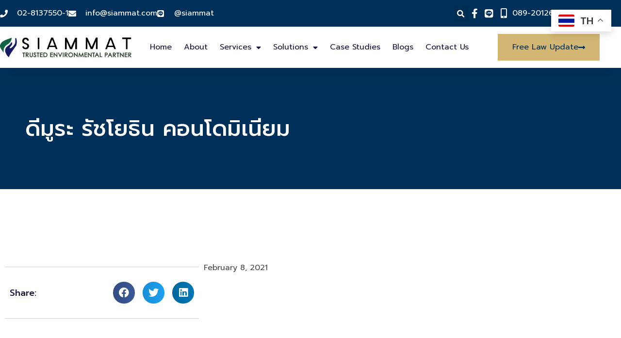

--- FILE ---
content_type: text/html; charset=UTF-8
request_url: https://siammat.com/%E0%B8%94%E0%B8%B5%E0%B8%A1%E0%B8%B9%E0%B8%A3%E0%B8%B0-%E0%B8%A3%E0%B8%B1%E0%B8%8A%E0%B9%82%E0%B8%A2%E0%B8%98%E0%B8%B4%E0%B8%99-%E0%B8%84%E0%B8%AD%E0%B8%99%E0%B9%82%E0%B8%94%E0%B8%A1%E0%B8%B4%E0%B9%80/
body_size: 24816
content:
<!DOCTYPE html>
<html lang="en-US">
<head>
	<meta charset="UTF-8">
		<title>ดีมูระ รัชโยธิน คอนโดมิเนียม &#8211; SIAMMAT | Trusted Environmental Partner</title>
<meta name='robots' content='max-image-preview:large' />
<link rel='dns-prefetch' href='//fonts.googleapis.com' />
<link rel='dns-prefetch' href='//www.googletagmanager.com' />
<link rel="alternate" type="application/rss+xml" title="SIAMMAT | Trusted Environmental Partner &raquo; Feed" href="https://siammat.com/feed/" />
<link rel="alternate" type="application/rss+xml" title="SIAMMAT | Trusted Environmental Partner &raquo; Comments Feed" href="https://siammat.com/comments/feed/" />
<link rel="alternate" title="oEmbed (JSON)" type="application/json+oembed" href="https://siammat.com/wp-json/oembed/1.0/embed?url=https%3A%2F%2Fsiammat.com%2F%25e0%25b8%2594%25e0%25b8%25b5%25e0%25b8%25a1%25e0%25b8%25b9%25e0%25b8%25a3%25e0%25b8%25b0-%25e0%25b8%25a3%25e0%25b8%25b1%25e0%25b8%258a%25e0%25b9%2582%25e0%25b8%25a2%25e0%25b8%2598%25e0%25b8%25b4%25e0%25b8%2599-%25e0%25b8%2584%25e0%25b8%25ad%25e0%25b8%2599%25e0%25b9%2582%25e0%25b8%2594%25e0%25b8%25a1%25e0%25b8%25b4%25e0%25b9%2580%2F" />
<link rel="alternate" title="oEmbed (XML)" type="text/xml+oembed" href="https://siammat.com/wp-json/oembed/1.0/embed?url=https%3A%2F%2Fsiammat.com%2F%25e0%25b8%2594%25e0%25b8%25b5%25e0%25b8%25a1%25e0%25b8%25b9%25e0%25b8%25a3%25e0%25b8%25b0-%25e0%25b8%25a3%25e0%25b8%25b1%25e0%25b8%258a%25e0%25b9%2582%25e0%25b8%25a2%25e0%25b8%2598%25e0%25b8%25b4%25e0%25b8%2599-%25e0%25b8%2584%25e0%25b8%25ad%25e0%25b8%2599%25e0%25b9%2582%25e0%25b8%2594%25e0%25b8%25a1%25e0%25b8%25b4%25e0%25b9%2580%2F&#038;format=xml" />
<style id='wp-img-auto-sizes-contain-inline-css'>
img:is([sizes=auto i],[sizes^="auto," i]){contain-intrinsic-size:3000px 1500px}
/*# sourceURL=wp-img-auto-sizes-contain-inline-css */
</style>
<style id='wp-emoji-styles-inline-css'>

	img.wp-smiley, img.emoji {
		display: inline !important;
		border: none !important;
		box-shadow: none !important;
		height: 1em !important;
		width: 1em !important;
		margin: 0 0.07em !important;
		vertical-align: -0.1em !important;
		background: none !important;
		padding: 0 !important;
	}
/*# sourceURL=wp-emoji-styles-inline-css */
</style>
<link rel='stylesheet' id='ultimate_blocks-cgb-style-css-css' href='https://siammat.com/wp-content/plugins/ultimate-blocks/dist/blocks.style.build.css?ver=3.4.8' media='all' />
<style id='global-styles-inline-css'>
:root{--wp--preset--aspect-ratio--square: 1;--wp--preset--aspect-ratio--4-3: 4/3;--wp--preset--aspect-ratio--3-4: 3/4;--wp--preset--aspect-ratio--3-2: 3/2;--wp--preset--aspect-ratio--2-3: 2/3;--wp--preset--aspect-ratio--16-9: 16/9;--wp--preset--aspect-ratio--9-16: 9/16;--wp--preset--color--black: #000000;--wp--preset--color--cyan-bluish-gray: #abb8c3;--wp--preset--color--white: #ffffff;--wp--preset--color--pale-pink: #f78da7;--wp--preset--color--vivid-red: #cf2e2e;--wp--preset--color--luminous-vivid-orange: #ff6900;--wp--preset--color--luminous-vivid-amber: #fcb900;--wp--preset--color--light-green-cyan: #7bdcb5;--wp--preset--color--vivid-green-cyan: #00d084;--wp--preset--color--pale-cyan-blue: #8ed1fc;--wp--preset--color--vivid-cyan-blue: #0693e3;--wp--preset--color--vivid-purple: #9b51e0;--wp--preset--gradient--vivid-cyan-blue-to-vivid-purple: linear-gradient(135deg,rgb(6,147,227) 0%,rgb(155,81,224) 100%);--wp--preset--gradient--light-green-cyan-to-vivid-green-cyan: linear-gradient(135deg,rgb(122,220,180) 0%,rgb(0,208,130) 100%);--wp--preset--gradient--luminous-vivid-amber-to-luminous-vivid-orange: linear-gradient(135deg,rgb(252,185,0) 0%,rgb(255,105,0) 100%);--wp--preset--gradient--luminous-vivid-orange-to-vivid-red: linear-gradient(135deg,rgb(255,105,0) 0%,rgb(207,46,46) 100%);--wp--preset--gradient--very-light-gray-to-cyan-bluish-gray: linear-gradient(135deg,rgb(238,238,238) 0%,rgb(169,184,195) 100%);--wp--preset--gradient--cool-to-warm-spectrum: linear-gradient(135deg,rgb(74,234,220) 0%,rgb(151,120,209) 20%,rgb(207,42,186) 40%,rgb(238,44,130) 60%,rgb(251,105,98) 80%,rgb(254,248,76) 100%);--wp--preset--gradient--blush-light-purple: linear-gradient(135deg,rgb(255,206,236) 0%,rgb(152,150,240) 100%);--wp--preset--gradient--blush-bordeaux: linear-gradient(135deg,rgb(254,205,165) 0%,rgb(254,45,45) 50%,rgb(107,0,62) 100%);--wp--preset--gradient--luminous-dusk: linear-gradient(135deg,rgb(255,203,112) 0%,rgb(199,81,192) 50%,rgb(65,88,208) 100%);--wp--preset--gradient--pale-ocean: linear-gradient(135deg,rgb(255,245,203) 0%,rgb(182,227,212) 50%,rgb(51,167,181) 100%);--wp--preset--gradient--electric-grass: linear-gradient(135deg,rgb(202,248,128) 0%,rgb(113,206,126) 100%);--wp--preset--gradient--midnight: linear-gradient(135deg,rgb(2,3,129) 0%,rgb(40,116,252) 100%);--wp--preset--font-size--small: 13px;--wp--preset--font-size--medium: 20px;--wp--preset--font-size--large: 36px;--wp--preset--font-size--x-large: 42px;--wp--preset--spacing--20: 0.44rem;--wp--preset--spacing--30: 0.67rem;--wp--preset--spacing--40: 1rem;--wp--preset--spacing--50: 1.5rem;--wp--preset--spacing--60: 2.25rem;--wp--preset--spacing--70: 3.38rem;--wp--preset--spacing--80: 5.06rem;--wp--preset--shadow--natural: 6px 6px 9px rgba(0, 0, 0, 0.2);--wp--preset--shadow--deep: 12px 12px 50px rgba(0, 0, 0, 0.4);--wp--preset--shadow--sharp: 6px 6px 0px rgba(0, 0, 0, 0.2);--wp--preset--shadow--outlined: 6px 6px 0px -3px rgb(255, 255, 255), 6px 6px rgb(0, 0, 0);--wp--preset--shadow--crisp: 6px 6px 0px rgb(0, 0, 0);}:root { --wp--style--global--content-size: 800px;--wp--style--global--wide-size: 1200px; }:where(body) { margin: 0; }.wp-site-blocks > .alignleft { float: left; margin-right: 2em; }.wp-site-blocks > .alignright { float: right; margin-left: 2em; }.wp-site-blocks > .aligncenter { justify-content: center; margin-left: auto; margin-right: auto; }:where(.wp-site-blocks) > * { margin-block-start: 24px; margin-block-end: 0; }:where(.wp-site-blocks) > :first-child { margin-block-start: 0; }:where(.wp-site-blocks) > :last-child { margin-block-end: 0; }:root { --wp--style--block-gap: 24px; }:root :where(.is-layout-flow) > :first-child{margin-block-start: 0;}:root :where(.is-layout-flow) > :last-child{margin-block-end: 0;}:root :where(.is-layout-flow) > *{margin-block-start: 24px;margin-block-end: 0;}:root :where(.is-layout-constrained) > :first-child{margin-block-start: 0;}:root :where(.is-layout-constrained) > :last-child{margin-block-end: 0;}:root :where(.is-layout-constrained) > *{margin-block-start: 24px;margin-block-end: 0;}:root :where(.is-layout-flex){gap: 24px;}:root :where(.is-layout-grid){gap: 24px;}.is-layout-flow > .alignleft{float: left;margin-inline-start: 0;margin-inline-end: 2em;}.is-layout-flow > .alignright{float: right;margin-inline-start: 2em;margin-inline-end: 0;}.is-layout-flow > .aligncenter{margin-left: auto !important;margin-right: auto !important;}.is-layout-constrained > .alignleft{float: left;margin-inline-start: 0;margin-inline-end: 2em;}.is-layout-constrained > .alignright{float: right;margin-inline-start: 2em;margin-inline-end: 0;}.is-layout-constrained > .aligncenter{margin-left: auto !important;margin-right: auto !important;}.is-layout-constrained > :where(:not(.alignleft):not(.alignright):not(.alignfull)){max-width: var(--wp--style--global--content-size);margin-left: auto !important;margin-right: auto !important;}.is-layout-constrained > .alignwide{max-width: var(--wp--style--global--wide-size);}body .is-layout-flex{display: flex;}.is-layout-flex{flex-wrap: wrap;align-items: center;}.is-layout-flex > :is(*, div){margin: 0;}body .is-layout-grid{display: grid;}.is-layout-grid > :is(*, div){margin: 0;}body{padding-top: 0px;padding-right: 0px;padding-bottom: 0px;padding-left: 0px;}a:where(:not(.wp-element-button)){text-decoration: underline;}:root :where(.wp-element-button, .wp-block-button__link){background-color: #32373c;border-width: 0;color: #fff;font-family: inherit;font-size: inherit;font-style: inherit;font-weight: inherit;letter-spacing: inherit;line-height: inherit;padding-top: calc(0.667em + 2px);padding-right: calc(1.333em + 2px);padding-bottom: calc(0.667em + 2px);padding-left: calc(1.333em + 2px);text-decoration: none;text-transform: inherit;}.has-black-color{color: var(--wp--preset--color--black) !important;}.has-cyan-bluish-gray-color{color: var(--wp--preset--color--cyan-bluish-gray) !important;}.has-white-color{color: var(--wp--preset--color--white) !important;}.has-pale-pink-color{color: var(--wp--preset--color--pale-pink) !important;}.has-vivid-red-color{color: var(--wp--preset--color--vivid-red) !important;}.has-luminous-vivid-orange-color{color: var(--wp--preset--color--luminous-vivid-orange) !important;}.has-luminous-vivid-amber-color{color: var(--wp--preset--color--luminous-vivid-amber) !important;}.has-light-green-cyan-color{color: var(--wp--preset--color--light-green-cyan) !important;}.has-vivid-green-cyan-color{color: var(--wp--preset--color--vivid-green-cyan) !important;}.has-pale-cyan-blue-color{color: var(--wp--preset--color--pale-cyan-blue) !important;}.has-vivid-cyan-blue-color{color: var(--wp--preset--color--vivid-cyan-blue) !important;}.has-vivid-purple-color{color: var(--wp--preset--color--vivid-purple) !important;}.has-black-background-color{background-color: var(--wp--preset--color--black) !important;}.has-cyan-bluish-gray-background-color{background-color: var(--wp--preset--color--cyan-bluish-gray) !important;}.has-white-background-color{background-color: var(--wp--preset--color--white) !important;}.has-pale-pink-background-color{background-color: var(--wp--preset--color--pale-pink) !important;}.has-vivid-red-background-color{background-color: var(--wp--preset--color--vivid-red) !important;}.has-luminous-vivid-orange-background-color{background-color: var(--wp--preset--color--luminous-vivid-orange) !important;}.has-luminous-vivid-amber-background-color{background-color: var(--wp--preset--color--luminous-vivid-amber) !important;}.has-light-green-cyan-background-color{background-color: var(--wp--preset--color--light-green-cyan) !important;}.has-vivid-green-cyan-background-color{background-color: var(--wp--preset--color--vivid-green-cyan) !important;}.has-pale-cyan-blue-background-color{background-color: var(--wp--preset--color--pale-cyan-blue) !important;}.has-vivid-cyan-blue-background-color{background-color: var(--wp--preset--color--vivid-cyan-blue) !important;}.has-vivid-purple-background-color{background-color: var(--wp--preset--color--vivid-purple) !important;}.has-black-border-color{border-color: var(--wp--preset--color--black) !important;}.has-cyan-bluish-gray-border-color{border-color: var(--wp--preset--color--cyan-bluish-gray) !important;}.has-white-border-color{border-color: var(--wp--preset--color--white) !important;}.has-pale-pink-border-color{border-color: var(--wp--preset--color--pale-pink) !important;}.has-vivid-red-border-color{border-color: var(--wp--preset--color--vivid-red) !important;}.has-luminous-vivid-orange-border-color{border-color: var(--wp--preset--color--luminous-vivid-orange) !important;}.has-luminous-vivid-amber-border-color{border-color: var(--wp--preset--color--luminous-vivid-amber) !important;}.has-light-green-cyan-border-color{border-color: var(--wp--preset--color--light-green-cyan) !important;}.has-vivid-green-cyan-border-color{border-color: var(--wp--preset--color--vivid-green-cyan) !important;}.has-pale-cyan-blue-border-color{border-color: var(--wp--preset--color--pale-cyan-blue) !important;}.has-vivid-cyan-blue-border-color{border-color: var(--wp--preset--color--vivid-cyan-blue) !important;}.has-vivid-purple-border-color{border-color: var(--wp--preset--color--vivid-purple) !important;}.has-vivid-cyan-blue-to-vivid-purple-gradient-background{background: var(--wp--preset--gradient--vivid-cyan-blue-to-vivid-purple) !important;}.has-light-green-cyan-to-vivid-green-cyan-gradient-background{background: var(--wp--preset--gradient--light-green-cyan-to-vivid-green-cyan) !important;}.has-luminous-vivid-amber-to-luminous-vivid-orange-gradient-background{background: var(--wp--preset--gradient--luminous-vivid-amber-to-luminous-vivid-orange) !important;}.has-luminous-vivid-orange-to-vivid-red-gradient-background{background: var(--wp--preset--gradient--luminous-vivid-orange-to-vivid-red) !important;}.has-very-light-gray-to-cyan-bluish-gray-gradient-background{background: var(--wp--preset--gradient--very-light-gray-to-cyan-bluish-gray) !important;}.has-cool-to-warm-spectrum-gradient-background{background: var(--wp--preset--gradient--cool-to-warm-spectrum) !important;}.has-blush-light-purple-gradient-background{background: var(--wp--preset--gradient--blush-light-purple) !important;}.has-blush-bordeaux-gradient-background{background: var(--wp--preset--gradient--blush-bordeaux) !important;}.has-luminous-dusk-gradient-background{background: var(--wp--preset--gradient--luminous-dusk) !important;}.has-pale-ocean-gradient-background{background: var(--wp--preset--gradient--pale-ocean) !important;}.has-electric-grass-gradient-background{background: var(--wp--preset--gradient--electric-grass) !important;}.has-midnight-gradient-background{background: var(--wp--preset--gradient--midnight) !important;}.has-small-font-size{font-size: var(--wp--preset--font-size--small) !important;}.has-medium-font-size{font-size: var(--wp--preset--font-size--medium) !important;}.has-large-font-size{font-size: var(--wp--preset--font-size--large) !important;}.has-x-large-font-size{font-size: var(--wp--preset--font-size--x-large) !important;}
:root :where(.wp-block-pullquote){font-size: 1.5em;line-height: 1.6;}
/*# sourceURL=global-styles-inline-css */
</style>
<link rel='stylesheet' id='wpa-css-css' href='https://siammat.com/wp-content/plugins/honeypot/includes/css/wpa.css?ver=2.3.04' media='all' />
<link rel='stylesheet' id='seed-social-css' href='https://siammat.com/wp-content/plugins/seed-social/style.css?ver=2021.02' media='all' />
<link rel='stylesheet' id='ub-extension-style-css-css' href='https://siammat.com/wp-content/plugins/ultimate-blocks/src/extensions/style.css?ver=6.9' media='all' />
<link rel='stylesheet' id='hello-elementor-css' href='https://siammat.com/wp-content/themes/hello-elementor/assets/css/reset.css?ver=3.4.5' media='all' />
<link rel='stylesheet' id='hello-elementor-theme-style-css' href='https://siammat.com/wp-content/themes/hello-elementor/assets/css/theme.css?ver=3.4.5' media='all' />
<link rel='stylesheet' id='hello-elementor-header-footer-css' href='https://siammat.com/wp-content/themes/hello-elementor/assets/css/header-footer.css?ver=3.4.5' media='all' />
<link rel='stylesheet' id='elementor-frontend-css' href='https://siammat.com/wp-content/plugins/elementor/assets/css/frontend.min.css?ver=3.34.0' media='all' />
<link rel='stylesheet' id='widget-icon-list-css' href='https://siammat.com/wp-content/plugins/elementor/assets/css/widget-icon-list.min.css?ver=3.34.0' media='all' />
<link rel='stylesheet' id='widget-image-css' href='https://siammat.com/wp-content/plugins/elementor/assets/css/widget-image.min.css?ver=3.34.0' media='all' />
<link rel='stylesheet' id='widget-nav-menu-css' href='https://siammat.com/wp-content/plugins/elementor-pro/assets/css/widget-nav-menu.min.css?ver=3.34.0' media='all' />
<link rel='stylesheet' id='e-sticky-css' href='https://siammat.com/wp-content/plugins/elementor-pro/assets/css/modules/sticky.min.css?ver=3.34.0' media='all' />
<link rel='stylesheet' id='swiper-css' href='https://siammat.com/wp-content/plugins/elementor/assets/lib/swiper/v8/css/swiper.min.css?ver=8.4.5' media='all' />
<link rel='stylesheet' id='e-swiper-css' href='https://siammat.com/wp-content/plugins/elementor/assets/css/conditionals/e-swiper.min.css?ver=3.34.0' media='all' />
<link rel='stylesheet' id='widget-image-carousel-css' href='https://siammat.com/wp-content/plugins/elementor/assets/css/widget-image-carousel.min.css?ver=3.34.0' media='all' />
<link rel='stylesheet' id='widget-heading-css' href='https://siammat.com/wp-content/plugins/elementor/assets/css/widget-heading.min.css?ver=3.34.0' media='all' />
<link rel='stylesheet' id='widget-form-css' href='https://siammat.com/wp-content/plugins/elementor-pro/assets/css/widget-form.min.css?ver=3.34.0' media='all' />
<link rel='stylesheet' id='widget-posts-css' href='https://siammat.com/wp-content/plugins/elementor-pro/assets/css/widget-posts.min.css?ver=3.34.0' media='all' />
<link rel='stylesheet' id='widget-search-form-css' href='https://siammat.com/wp-content/plugins/elementor-pro/assets/css/widget-search-form.min.css?ver=3.34.0' media='all' />
<link rel='stylesheet' id='elementor-icons-shared-0-css' href='https://siammat.com/wp-content/plugins/elementor/assets/lib/font-awesome/css/fontawesome.min.css?ver=5.15.3' media='all' />
<link rel='stylesheet' id='elementor-icons-fa-solid-css' href='https://siammat.com/wp-content/plugins/elementor/assets/lib/font-awesome/css/solid.min.css?ver=5.15.3' media='all' />
<link rel='stylesheet' id='widget-share-buttons-css' href='https://siammat.com/wp-content/plugins/elementor-pro/assets/css/widget-share-buttons.min.css?ver=3.34.0' media='all' />
<link rel='stylesheet' id='e-apple-webkit-css' href='https://siammat.com/wp-content/plugins/elementor/assets/css/conditionals/apple-webkit.min.css?ver=3.34.0' media='all' />
<link rel='stylesheet' id='elementor-icons-fa-brands-css' href='https://siammat.com/wp-content/plugins/elementor/assets/lib/font-awesome/css/brands.min.css?ver=5.15.3' media='all' />
<link rel='stylesheet' id='widget-post-info-css' href='https://siammat.com/wp-content/plugins/elementor-pro/assets/css/widget-post-info.min.css?ver=3.34.0' media='all' />
<link rel='stylesheet' id='elementor-icons-fa-regular-css' href='https://siammat.com/wp-content/plugins/elementor/assets/lib/font-awesome/css/regular.min.css?ver=5.15.3' media='all' />
<link rel='stylesheet' id='widget-divider-css' href='https://siammat.com/wp-content/plugins/elementor/assets/css/widget-divider.min.css?ver=3.34.0' media='all' />
<link rel='stylesheet' id='e-animation-fadeInRight-css' href='https://siammat.com/wp-content/plugins/elementor/assets/lib/animations/styles/fadeInRight.min.css?ver=3.34.0' media='all' />
<link rel='stylesheet' id='e-popup-css' href='https://siammat.com/wp-content/plugins/elementor-pro/assets/css/conditionals/popup.min.css?ver=3.34.0' media='all' />
<link rel='stylesheet' id='elementor-icons-css' href='https://siammat.com/wp-content/plugins/elementor/assets/lib/eicons/css/elementor-icons.min.css?ver=5.45.0' media='all' />
<link rel='stylesheet' id='elementor-post-2644-css' href='https://siammat.com/wp-content/uploads/elementor/css/post-2644.css?ver=1767067422' media='all' />
<link rel='stylesheet' id='uael-frontend-css' href='https://siammat.com/wp-content/plugins/ultimate-elementor/assets/min-css/uael-frontend.min.css?ver=1.42.1' media='all' />
<link rel='stylesheet' id='uael-teammember-social-icons-css' href='https://siammat.com/wp-content/plugins/elementor/assets/css/widget-social-icons.min.css?ver=3.24.0' media='all' />
<link rel='stylesheet' id='uael-social-share-icons-brands-css' href='https://siammat.com/wp-content/plugins/elementor/assets/lib/font-awesome/css/brands.css?ver=5.15.3' media='all' />
<link rel='stylesheet' id='uael-social-share-icons-fontawesome-css' href='https://siammat.com/wp-content/plugins/elementor/assets/lib/font-awesome/css/fontawesome.css?ver=5.15.3' media='all' />
<link rel='stylesheet' id='uael-nav-menu-icons-css' href='https://siammat.com/wp-content/plugins/elementor/assets/lib/font-awesome/css/solid.css?ver=5.15.3' media='all' />
<link rel='stylesheet' id='widget-gallery-css' href='https://siammat.com/wp-content/plugins/elementor-pro/assets/css/widget-gallery.min.css?ver=3.34.0' media='all' />
<link rel='stylesheet' id='elementor-gallery-css' href='https://siammat.com/wp-content/plugins/elementor/assets/lib/e-gallery/css/e-gallery.min.css?ver=1.2.0' media='all' />
<link rel='stylesheet' id='e-transitions-css' href='https://siammat.com/wp-content/plugins/elementor-pro/assets/css/conditionals/transitions.min.css?ver=3.34.0' media='all' />
<link rel='stylesheet' id='elementor-post-5768-css' href='https://siammat.com/wp-content/uploads/elementor/css/post-5768.css?ver=1767100071' media='all' />
<link rel='stylesheet' id='elementor-post-4054-css' href='https://siammat.com/wp-content/uploads/elementor/css/post-4054.css?ver=1767067422' media='all' />
<link rel='stylesheet' id='elementor-post-4060-css' href='https://siammat.com/wp-content/uploads/elementor/css/post-4060.css?ver=1767067422' media='all' />
<link rel='stylesheet' id='elementor-post-5399-css' href='https://siammat.com/wp-content/uploads/elementor/css/post-5399.css?ver=1767100071' media='all' />
<link rel='stylesheet' id='elementor-post-4537-css' href='https://siammat.com/wp-content/uploads/elementor/css/post-4537.css?ver=1767067422' media='all' />
<link rel='stylesheet' id='seed-fonts-all-css' href='https://fonts.googleapis.com/css?family=Prompt%3A500&#038;ver=6.9' media='all' />
<style id='seed-fonts-all-inline-css'>
h1, h2, h3, h4, h5, h6, nav, .nav, .menu, button, .button, .btn, .price, ._heading, .wp-block-pullquote blockquote, blockquote, label, legend,p,div,a{font-family: "Prompt",sans-serif !important; font-weight: 500 !important; }body {--s-heading:"Prompt",sans-serif !important}body {--s-heading-weight:500}
/*# sourceURL=seed-fonts-all-inline-css */
</style>
<link rel='stylesheet' id='seed-fonts-body-all-css' href='https://fonts.googleapis.com/css?family=Prompt%3A400&#038;ver=6.9' media='all' />
<style id='seed-fonts-body-all-inline-css'>
body , h3 , a{font-family: "Prompt",sans-serif !important; font-weight: 400 !important; font-size: 16px !important; line-height: 1.6 !important; }body {--s-body:"Prompt",sans-serif !important;--s-body-line-height:1.6;}
/*# sourceURL=seed-fonts-body-all-inline-css */
</style>
<link rel='stylesheet' id='elementor-gf-local-roboto-css' href='https://siammat.com/wp-content/uploads/elementor/google-fonts/css/roboto.css?ver=1743676889' media='all' />
<link rel='stylesheet' id='elementor-gf-local-robotoslab-css' href='https://siammat.com/wp-content/uploads/elementor/google-fonts/css/robotoslab.css?ver=1743676891' media='all' />
<link rel='stylesheet' id='elementor-gf-local-montserrat-css' href='https://siammat.com/wp-content/uploads/elementor/google-fonts/css/montserrat.css?ver=1743676894' media='all' />
<link rel='stylesheet' id='elementor-gf-local-merriweather-css' href='https://siammat.com/wp-content/uploads/elementor/google-fonts/css/merriweather.css?ver=1743676892' media='all' />
<script src="https://siammat.com/wp-includes/js/jquery/jquery.min.js?ver=3.7.1" id="jquery-core-js"></script>
<script src="https://siammat.com/wp-includes/js/jquery/jquery-migrate.min.js?ver=3.4.1" id="jquery-migrate-js"></script>
<link rel="https://api.w.org/" href="https://siammat.com/wp-json/" /><link rel="alternate" title="JSON" type="application/json" href="https://siammat.com/wp-json/wp/v2/posts/5768" /><link rel="EditURI" type="application/rsd+xml" title="RSD" href="https://siammat.com/xmlrpc.php?rsd" />
<meta name="generator" content="WordPress 6.9" />
<link rel="canonical" href="https://siammat.com/%e0%b8%94%e0%b8%b5%e0%b8%a1%e0%b8%b9%e0%b8%a3%e0%b8%b0-%e0%b8%a3%e0%b8%b1%e0%b8%8a%e0%b9%82%e0%b8%a2%e0%b8%98%e0%b8%b4%e0%b8%99-%e0%b8%84%e0%b8%ad%e0%b8%99%e0%b9%82%e0%b8%94%e0%b8%a1%e0%b8%b4%e0%b9%80/" />
<link rel='shortlink' href='https://siammat.com/?p=5768' />
<meta name="generator" content="Site Kit by Google 1.168.0" /><!-- HFCM by 99 Robots - Snippet # 1: hockeystack -->
<script>
   var script = document.createElement("script");
   script.id = "wphs";
   script.src = "https://cdn.jsdelivr.net/npm/hockeystack@latest/hockeystack.min.js";
   script.async = 1;
   script.dataset.apikey = "936b08236b1ce0673b9cabef64d47a";
   script.dataset.cookieless = 1;
   document.getElementsByTagName('head')[0].appendChild(script);
</script>

<script type="text/javascript"> (function(funnel) {var deferredEvents = [];window.funnelytics = {events: {trigger: function (name, attributes, callback, opts) {deferredEvents.push({name: name, attributes: attributes, callback: callback, opts: opts});}}};var insert = document.getElementsByTagName('script')[0],script = document.createElement('script');script.addEventListener('load', function() {window.funnelytics.init(funnel, false, deferredEvents);});script.src = 'https://cdn.funnelytics.io/track-v3.js';script.type = 'text/javascript';script.async = true;insert.parentNode.insertBefore(script, insert);})('517a08f7-e350-42ef-8685-95d5adc1eff7'); </script>
<!-- /end HFCM by 99 Robots -->
<meta property="og:url" content="https://siammat.com/%e0%b8%94%e0%b8%b5%e0%b8%a1%e0%b8%b9%e0%b8%a3%e0%b8%b0-%e0%b8%a3%e0%b8%b1%e0%b8%8a%e0%b9%82%e0%b8%a2%e0%b8%98%e0%b8%b4%e0%b8%99-%e0%b8%84%e0%b8%ad%e0%b8%99%e0%b9%82%e0%b8%94%e0%b8%a1%e0%b8%b4%e0%b9%80" />
		<meta property="og:type" content="article" />
		<meta property="og:title" content="ดีมูระ รัชโยธิน คอนโดมิเนียม" />
		<meta property="og:description" content="บริการดูแลระบบบำบัดของทางลูกค้า ให้มีการทำงานอย่างเต็มประสิทธิภาพ และค่าน้ำผ่านตามเกณฑ์ที่ทางกฎหมายกำหนด" />
		<meta property="og:image" content="https://siammat.com/wp-content/uploads/2021/02/d156d4836ea87dd732cfda175b7911cb.png" /><meta name="description" content="บริการดูแลระบบบำบัดของทางลูกค้า ให้มีการทำงานอย่างเต็มประสิทธิภาพ และค่าน้ำผ่านตามเกณฑ์ที่ทางกฎหมายกำหนด">
<meta name="google-site-verification" content="RSZZGF_z15AGWUiuMnZPSbjwDpwh3RXDSgVomJHyac0"><meta name="generator" content="Elementor 3.34.0; features: additional_custom_breakpoints; settings: css_print_method-external, google_font-enabled, font_display-auto">
			<style>
				.e-con.e-parent:nth-of-type(n+4):not(.e-lazyloaded):not(.e-no-lazyload),
				.e-con.e-parent:nth-of-type(n+4):not(.e-lazyloaded):not(.e-no-lazyload) * {
					background-image: none !important;
				}
				@media screen and (max-height: 1024px) {
					.e-con.e-parent:nth-of-type(n+3):not(.e-lazyloaded):not(.e-no-lazyload),
					.e-con.e-parent:nth-of-type(n+3):not(.e-lazyloaded):not(.e-no-lazyload) * {
						background-image: none !important;
					}
				}
				@media screen and (max-height: 640px) {
					.e-con.e-parent:nth-of-type(n+2):not(.e-lazyloaded):not(.e-no-lazyload),
					.e-con.e-parent:nth-of-type(n+2):not(.e-lazyloaded):not(.e-no-lazyload) * {
						background-image: none !important;
					}
				}
			</style>
			
<!-- Google Tag Manager snippet added by Site Kit -->
<script>
			( function( w, d, s, l, i ) {
				w[l] = w[l] || [];
				w[l].push( {'gtm.start': new Date().getTime(), event: 'gtm.js'} );
				var f = d.getElementsByTagName( s )[0],
					j = d.createElement( s ), dl = l != 'dataLayer' ? '&l=' + l : '';
				j.async = true;
				j.src = 'https://www.googletagmanager.com/gtm.js?id=' + i + dl;
				f.parentNode.insertBefore( j, f );
			} )( window, document, 'script', 'dataLayer', 'GTM-5N58L8X' );
			
</script>

<!-- End Google Tag Manager snippet added by Site Kit -->
<link rel="icon" href="https://siammat.com/wp-content/uploads/2020/11/cropped-newlogo-6-32x32.jpg" sizes="32x32" />
<link rel="icon" href="https://siammat.com/wp-content/uploads/2020/11/cropped-newlogo-6-192x192.jpg" sizes="192x192" />
<link rel="apple-touch-icon" href="https://siammat.com/wp-content/uploads/2020/11/cropped-newlogo-6-180x180.jpg" />
<meta name="msapplication-TileImage" content="https://siammat.com/wp-content/uploads/2020/11/cropped-newlogo-6-270x270.jpg" />
	<meta name="viewport" content="width=device-width, initial-scale=1.0, viewport-fit=cover" /></head>
<body class="wp-singular post-template-default single single-post postid-5768 single-format-standard wp-embed-responsive wp-theme-hello-elementor hello-elementor-default elementor-default elementor-template-canvas elementor-kit-2644 elementor-page elementor-page-5768 elementor-page-5399">
			<!-- Google Tag Manager (noscript) snippet added by Site Kit -->
		<noscript>
			<iframe src="https://www.googletagmanager.com/ns.html?id=GTM-5N58L8X" height="0" width="0" style="display:none;visibility:hidden"></iframe>
		</noscript>
		<!-- End Google Tag Manager (noscript) snippet added by Site Kit -->
				<div data-elementor-type="single-post" data-elementor-id="5399" class="elementor elementor-5399 elementor-location-single post-5768 post type-post status-publish format-standard has-post-thumbnail hentry category-case-studies" data-elementor-post-type="elementor_library">
					<section class="elementor-section elementor-top-section elementor-element elementor-element-23716e09 elementor-section-full_width elementor-section-height-default elementor-section-height-default" data-id="23716e09" data-element_type="section" id="header_pop" data-settings="{&quot;sticky&quot;:&quot;top&quot;,&quot;sticky_on&quot;:[&quot;desktop&quot;,&quot;tablet&quot;,&quot;mobile&quot;],&quot;sticky_offset&quot;:0,&quot;sticky_effects_offset&quot;:0,&quot;sticky_anchor_link_offset&quot;:0}">
						<div class="elementor-container elementor-column-gap-default">
					<div class="elementor-column elementor-col-100 elementor-top-column elementor-element elementor-element-e70571a" data-id="e70571a" data-element_type="column">
			<div class="elementor-widget-wrap elementor-element-populated">
						<section class="elementor-section elementor-inner-section elementor-element elementor-element-352457a elementor-reverse-mobile elementor-section-boxed elementor-section-height-default elementor-section-height-default" data-id="352457a" data-element_type="section" data-settings="{&quot;background_background&quot;:&quot;classic&quot;}">
						<div class="elementor-container elementor-column-gap-default">
					<div class="elementor-column elementor-col-33 elementor-inner-column elementor-element elementor-element-7cdfdbdc elementor-hidden-phone" data-id="7cdfdbdc" data-element_type="column">
			<div class="elementor-widget-wrap elementor-element-populated">
						<div class="elementor-element elementor-element-6f5dda31 elementor-icon-list--layout-inline elementor-align-start elementor-hidden-phone elementor-list-item-link-full_width elementor-widget elementor-widget-icon-list" data-id="6f5dda31" data-element_type="widget" data-widget_type="icon-list.default">
				<div class="elementor-widget-container">
							<ul class="elementor-icon-list-items elementor-inline-items">
							<li class="elementor-icon-list-item elementor-inline-item">
											<a href="tel:028137550">

												<span class="elementor-icon-list-icon">
							<i aria-hidden="true" class="fas fa-phone"></i>						</span>
										<span class="elementor-icon-list-text">02-8137550-1</span>
											</a>
									</li>
								<li class="elementor-icon-list-item elementor-inline-item">
											<a href="mailto:info@siammat.com">

												<span class="elementor-icon-list-icon">
							<i aria-hidden="true" class="fas fa-envelope"></i>						</span>
										<span class="elementor-icon-list-text">info@siammat.com</span>
											</a>
									</li>
								<li class="elementor-icon-list-item elementor-inline-item">
											<a href="https://lin.ee/4al3ddm">

												<span class="elementor-icon-list-icon">
							<i aria-hidden="true" class="fab fa-line"></i>						</span>
										<span class="elementor-icon-list-text">@siammat</span>
											</a>
									</li>
						</ul>
						</div>
				</div>
					</div>
		</div>
				<div class="elementor-column elementor-col-33 elementor-inner-column elementor-element elementor-element-71e84b72" data-id="71e84b72" data-element_type="column">
			<div class="elementor-widget-wrap elementor-element-populated">
						<div class="elementor-element elementor-element-560fdefb elementor-search-form--skin-full_screen elementor-widget elementor-widget-search-form" data-id="560fdefb" data-element_type="widget" data-settings="{&quot;skin&quot;:&quot;full_screen&quot;}" data-widget_type="search-form.default">
				<div class="elementor-widget-container">
							<search role="search">
			<form class="elementor-search-form" action="https://siammat.com" method="get">
												<div class="elementor-search-form__toggle" role="button" tabindex="0" aria-label="Search">
					<i aria-hidden="true" class="fas fa-search"></i>				</div>
								<div class="elementor-search-form__container">
					<label class="elementor-screen-only" for="elementor-search-form-560fdefb">Search</label>

					
					<input id="elementor-search-form-560fdefb" placeholder="" class="elementor-search-form__input" type="search" name="s" value="">
					
					
										<div class="dialog-lightbox-close-button dialog-close-button" role="button" tabindex="0" aria-label="Close this search box.">
						<i aria-hidden="true" class="eicon-close"></i>					</div>
									</div>
			</form>
		</search>
						</div>
				</div>
					</div>
		</div>
				<div class="elementor-column elementor-col-33 elementor-inner-column elementor-element elementor-element-7895b1a7" data-id="7895b1a7" data-element_type="column">
			<div class="elementor-widget-wrap elementor-element-populated">
						<div class="elementor-element elementor-element-eec8b0d elementor-icon-list--layout-inline elementor-align-end elementor-mobile-align-start elementor-list-item-link-full_width elementor-widget elementor-widget-icon-list" data-id="eec8b0d" data-element_type="widget" data-widget_type="icon-list.default">
				<div class="elementor-widget-container">
							<ul class="elementor-icon-list-items elementor-inline-items">
							<li class="elementor-icon-list-item elementor-inline-item">
											<a href="https://web.facebook.com/Siammat-1546962995323984/?_rdc=1&#038;_rdr">

												<span class="elementor-icon-list-icon">
							<i aria-hidden="true" class="fab fa-facebook-f"></i>						</span>
										<span class="elementor-icon-list-text"></span>
											</a>
									</li>
								<li class="elementor-icon-list-item elementor-inline-item">
											<a href="https://lin.ee/xqi27p">

												<span class="elementor-icon-list-icon">
							<i aria-hidden="true" class="fab fa-line"></i>						</span>
										<span class="elementor-icon-list-text"></span>
											</a>
									</li>
								<li class="elementor-icon-list-item elementor-inline-item">
											<a href="tel:0892012642">

												<span class="elementor-icon-list-icon">
							<i aria-hidden="true" class="fas fa-mobile-alt"></i>						</span>
										<span class="elementor-icon-list-text">089-2012642</span>
											</a>
									</li>
						</ul>
						</div>
				</div>
					</div>
		</div>
					</div>
		</section>
				<section class="elementor-section elementor-inner-section elementor-element elementor-element-30d313ef elementor-section-boxed elementor-section-height-default elementor-section-height-default" data-id="30d313ef" data-element_type="section" data-settings="{&quot;background_background&quot;:&quot;classic&quot;}">
						<div class="elementor-container elementor-column-gap-no">
					<div class="elementor-column elementor-col-33 elementor-inner-column elementor-element elementor-element-25b57843" data-id="25b57843" data-element_type="column">
			<div class="elementor-widget-wrap elementor-element-populated">
						<div class="elementor-element elementor-element-1e03a061 elementor-widget elementor-widget-image" data-id="1e03a061" data-element_type="widget" data-widget_type="image.default">
				<div class="elementor-widget-container">
																<a href="https://siammat.com">
							<img width="776" height="118" src="https://siammat.com/wp-content/uploads/2020/12/siammat-logo.jpg" class="attachment-large size-large wp-image-3221" alt="" srcset="https://siammat.com/wp-content/uploads/2020/12/siammat-logo.jpg 776w, https://siammat.com/wp-content/uploads/2020/12/siammat-logo-300x46.jpg 300w, https://siammat.com/wp-content/uploads/2020/12/siammat-logo-768x117.jpg 768w, https://siammat.com/wp-content/uploads/2020/12/siammat-logo-20x3.jpg 20w" sizes="(max-width: 776px) 100vw, 776px" />								</a>
															</div>
				</div>
					</div>
		</div>
				<div class="elementor-column elementor-col-33 elementor-inner-column elementor-element elementor-element-7f774356" data-id="7f774356" data-element_type="column">
			<div class="elementor-widget-wrap elementor-element-populated">
						<div class="elementor-element elementor-element-46d759bb elementor-nav-menu__align-center elementor-nav-menu--stretch elementor-nav-menu__text-align-center elementor-nav-menu--dropdown-tablet elementor-nav-menu--toggle elementor-nav-menu--burger elementor-widget elementor-widget-nav-menu" data-id="46d759bb" data-element_type="widget" data-settings="{&quot;full_width&quot;:&quot;stretch&quot;,&quot;layout&quot;:&quot;horizontal&quot;,&quot;submenu_icon&quot;:{&quot;value&quot;:&quot;&lt;i class=\&quot;fas fa-caret-down\&quot; aria-hidden=\&quot;true\&quot;&gt;&lt;\/i&gt;&quot;,&quot;library&quot;:&quot;fa-solid&quot;},&quot;toggle&quot;:&quot;burger&quot;}" data-widget_type="nav-menu.default">
				<div class="elementor-widget-container">
								<nav aria-label="Menu" class="elementor-nav-menu--main elementor-nav-menu__container elementor-nav-menu--layout-horizontal e--pointer-underline e--animation-fade">
				<ul id="menu-1-46d759bb" class="elementor-nav-menu"><li class="menu-item menu-item-type-post_type menu-item-object-page menu-item-home menu-item-4080"><a href="https://siammat.com/" class="elementor-item">Home</a></li>
<li class="menu-item menu-item-type-post_type menu-item-object-page menu-item-4081"><a href="https://siammat.com/about/" class="elementor-item">About</a></li>
<li class="menu-item menu-item-type-post_type menu-item-object-page menu-item-has-children menu-item-4087"><a href="https://siammat.com/services/" class="elementor-item">Services</a>
<ul class="sub-menu elementor-nav-menu--dropdown">
	<li class="menu-item menu-item-type-post_type menu-item-object-page menu-item-6601"><a href="https://siammat.com/services/consultant/" class="elementor-sub-item">Consultant</a></li>
	<li class="menu-item menu-item-type-post_type menu-item-object-page menu-item-4089"><a href="https://siammat.com/services/waste-management/" class="elementor-sub-item">Waste Management</a></li>
	<li class="menu-item menu-item-type-post_type menu-item-object-page menu-item-4086"><a href="https://siammat.com/services/maintenance/" class="elementor-sub-item">Maintenance</a></li>
	<li class="menu-item menu-item-type-post_type menu-item-object-page menu-item-4082"><a href="https://siammat.com/services/cleaning/" class="elementor-sub-item">Cleaning</a></li>
	<li class="menu-item menu-item-type-post_type menu-item-object-page menu-item-6727"><a href="https://siammat.com/services/laboratory/" class="elementor-sub-item">Laboratory</a></li>
	<li class="menu-item menu-item-type-post_type menu-item-object-page menu-item-4083"><a href="https://siammat.com/services/eia-monitoring-report/" class="elementor-sub-item">EIA Monitoring Report</a></li>
	<li class="menu-item menu-item-type-custom menu-item-object-custom menu-item-7330"><a href="https://siammat.com/services/waste-management-from-marine-2/" class="elementor-sub-item">Waste Management From Marine</a></li>
</ul>
</li>
<li class="menu-item menu-item-type-post_type menu-item-object-page menu-item-has-children menu-item-4224"><a href="https://siammat.com/solutions/" class="elementor-item">Solutions</a>
<ul class="sub-menu elementor-nav-menu--dropdown">
	<li class="menu-item menu-item-type-post_type menu-item-object-page menu-item-5097"><a href="https://siammat.com/solutions/industry/" class="elementor-sub-item">Industry</a></li>
	<li class="menu-item menu-item-type-post_type menu-item-object-page menu-item-5201"><a href="https://siammat.com/solutions/hospital/" class="elementor-sub-item">Hospital</a></li>
	<li class="menu-item menu-item-type-post_type menu-item-object-page menu-item-5379"><a href="https://siammat.com/solutions/building/" class="elementor-sub-item">Building</a></li>
	<li class="menu-item menu-item-type-post_type menu-item-object-page menu-item-5378"><a href="https://siammat.com/solutions/housing-estate/" class="elementor-sub-item">Housing Estate</a></li>
</ul>
</li>
<li class="menu-item menu-item-type-taxonomy menu-item-object-category current-post-ancestor current-menu-parent current-post-parent menu-item-4115"><a href="https://siammat.com/category/case-studies/" class="elementor-item">Case Studies</a></li>
<li class="menu-item menu-item-type-taxonomy menu-item-object-category menu-item-4222"><a href="https://siammat.com/category/blogs/" class="elementor-item">Blogs</a></li>
<li class="menu-item menu-item-type-post_type menu-item-object-page menu-item-4084"><a href="https://siammat.com/contact/" class="elementor-item">Contact Us</a></li>
</ul>			</nav>
					<div class="elementor-menu-toggle" role="button" tabindex="0" aria-label="Menu Toggle" aria-expanded="false">
			<i aria-hidden="true" role="presentation" class="elementor-menu-toggle__icon--open eicon-menu-bar"></i><i aria-hidden="true" role="presentation" class="elementor-menu-toggle__icon--close eicon-close"></i>		</div>
					<nav class="elementor-nav-menu--dropdown elementor-nav-menu__container" aria-hidden="true">
				<ul id="menu-2-46d759bb" class="elementor-nav-menu"><li class="menu-item menu-item-type-post_type menu-item-object-page menu-item-home menu-item-4080"><a href="https://siammat.com/" class="elementor-item" tabindex="-1">Home</a></li>
<li class="menu-item menu-item-type-post_type menu-item-object-page menu-item-4081"><a href="https://siammat.com/about/" class="elementor-item" tabindex="-1">About</a></li>
<li class="menu-item menu-item-type-post_type menu-item-object-page menu-item-has-children menu-item-4087"><a href="https://siammat.com/services/" class="elementor-item" tabindex="-1">Services</a>
<ul class="sub-menu elementor-nav-menu--dropdown">
	<li class="menu-item menu-item-type-post_type menu-item-object-page menu-item-6601"><a href="https://siammat.com/services/consultant/" class="elementor-sub-item" tabindex="-1">Consultant</a></li>
	<li class="menu-item menu-item-type-post_type menu-item-object-page menu-item-4089"><a href="https://siammat.com/services/waste-management/" class="elementor-sub-item" tabindex="-1">Waste Management</a></li>
	<li class="menu-item menu-item-type-post_type menu-item-object-page menu-item-4086"><a href="https://siammat.com/services/maintenance/" class="elementor-sub-item" tabindex="-1">Maintenance</a></li>
	<li class="menu-item menu-item-type-post_type menu-item-object-page menu-item-4082"><a href="https://siammat.com/services/cleaning/" class="elementor-sub-item" tabindex="-1">Cleaning</a></li>
	<li class="menu-item menu-item-type-post_type menu-item-object-page menu-item-6727"><a href="https://siammat.com/services/laboratory/" class="elementor-sub-item" tabindex="-1">Laboratory</a></li>
	<li class="menu-item menu-item-type-post_type menu-item-object-page menu-item-4083"><a href="https://siammat.com/services/eia-monitoring-report/" class="elementor-sub-item" tabindex="-1">EIA Monitoring Report</a></li>
	<li class="menu-item menu-item-type-custom menu-item-object-custom menu-item-7330"><a href="https://siammat.com/services/waste-management-from-marine-2/" class="elementor-sub-item" tabindex="-1">Waste Management From Marine</a></li>
</ul>
</li>
<li class="menu-item menu-item-type-post_type menu-item-object-page menu-item-has-children menu-item-4224"><a href="https://siammat.com/solutions/" class="elementor-item" tabindex="-1">Solutions</a>
<ul class="sub-menu elementor-nav-menu--dropdown">
	<li class="menu-item menu-item-type-post_type menu-item-object-page menu-item-5097"><a href="https://siammat.com/solutions/industry/" class="elementor-sub-item" tabindex="-1">Industry</a></li>
	<li class="menu-item menu-item-type-post_type menu-item-object-page menu-item-5201"><a href="https://siammat.com/solutions/hospital/" class="elementor-sub-item" tabindex="-1">Hospital</a></li>
	<li class="menu-item menu-item-type-post_type menu-item-object-page menu-item-5379"><a href="https://siammat.com/solutions/building/" class="elementor-sub-item" tabindex="-1">Building</a></li>
	<li class="menu-item menu-item-type-post_type menu-item-object-page menu-item-5378"><a href="https://siammat.com/solutions/housing-estate/" class="elementor-sub-item" tabindex="-1">Housing Estate</a></li>
</ul>
</li>
<li class="menu-item menu-item-type-taxonomy menu-item-object-category current-post-ancestor current-menu-parent current-post-parent menu-item-4115"><a href="https://siammat.com/category/case-studies/" class="elementor-item" tabindex="-1">Case Studies</a></li>
<li class="menu-item menu-item-type-taxonomy menu-item-object-category menu-item-4222"><a href="https://siammat.com/category/blogs/" class="elementor-item" tabindex="-1">Blogs</a></li>
<li class="menu-item menu-item-type-post_type menu-item-object-page menu-item-4084"><a href="https://siammat.com/contact/" class="elementor-item" tabindex="-1">Contact Us</a></li>
</ul>			</nav>
						</div>
				</div>
					</div>
		</div>
				<div class="elementor-column elementor-col-33 elementor-inner-column elementor-element elementor-element-1fdb2b60" data-id="1fdb2b60" data-element_type="column">
			<div class="elementor-widget-wrap elementor-element-populated">
						<div class="elementor-element elementor-element-3ee10abc elementor-align-right elementor-hidden-phone elementor-hidden-tablet elementor-widget elementor-widget-button" data-id="3ee10abc" data-element_type="widget" data-widget_type="button.default">
				<div class="elementor-widget-container">
									<div class="elementor-button-wrapper">
					<a class="elementor-button elementor-button-link elementor-size-md" href="#elementor-action%3Aaction%3Dpopup%3Aopen%26settings%3DeyJpZCI6IjQ1MzciLCJ0b2dnbGUiOmZhbHNlfQ%3D%3D">
						<span class="elementor-button-content-wrapper">
						<span class="elementor-button-icon">
				<i aria-hidden="true" class="fas fa-long-arrow-alt-right"></i>			</span>
									<span class="elementor-button-text">Free Law Update</span>
					</span>
					</a>
				</div>
								</div>
				</div>
					</div>
		</div>
					</div>
		</section>
					</div>
		</div>
					</div>
		</section>
				<section class="elementor-section elementor-top-section elementor-element elementor-element-2380e26d elementor-section-height-min-height elementor-section-boxed elementor-section-height-default elementor-section-items-middle" data-id="2380e26d" data-element_type="section" data-settings="{&quot;background_background&quot;:&quot;classic&quot;}">
						<div class="elementor-container elementor-column-gap-default">
					<div class="elementor-column elementor-col-100 elementor-top-column elementor-element elementor-element-22baab9d" data-id="22baab9d" data-element_type="column">
			<div class="elementor-widget-wrap elementor-element-populated">
						<div class="elementor-element elementor-element-79e49771 elementor-widget elementor-widget-theme-post-title elementor-page-title elementor-widget-heading" data-id="79e49771" data-element_type="widget" data-widget_type="theme-post-title.default">
				<div class="elementor-widget-container">
					<h1 class="elementor-heading-title elementor-size-default">ดีมูระ รัชโยธิน คอนโดมิเนียม</h1>				</div>
				</div>
					</div>
		</div>
					</div>
		</section>
				<section class="elementor-section elementor-top-section elementor-element elementor-element-333ebbb2 elementor-section-boxed elementor-section-height-default elementor-section-height-default" data-id="333ebbb2" data-element_type="section">
						<div class="elementor-container elementor-column-gap-default">
					<div class="elementor-column elementor-col-50 elementor-top-column elementor-element elementor-element-7198b1c0" data-id="7198b1c0" data-element_type="column">
			<div class="elementor-widget-wrap elementor-element-populated">
						<section class="elementor-section elementor-inner-section elementor-element elementor-element-1c7d713e elementor-section-boxed elementor-section-height-default elementor-section-height-default" data-id="1c7d713e" data-element_type="section">
						<div class="elementor-container elementor-column-gap-default">
					<div class="elementor-column elementor-col-50 elementor-inner-column elementor-element elementor-element-51ada758" data-id="51ada758" data-element_type="column">
			<div class="elementor-widget-wrap elementor-element-populated">
						<div class="elementor-element elementor-element-7ca703bf elementor-widget elementor-widget-heading" data-id="7ca703bf" data-element_type="widget" data-widget_type="heading.default">
				<div class="elementor-widget-container">
					<h2 class="elementor-heading-title elementor-size-default">Share:</h2>				</div>
				</div>
					</div>
		</div>
				<div class="elementor-column elementor-col-50 elementor-inner-column elementor-element elementor-element-7359e897" data-id="7359e897" data-element_type="column">
			<div class="elementor-widget-wrap elementor-element-populated">
						<div class="elementor-element elementor-element-c9d3d66 elementor-share-buttons--view-icon elementor-share-buttons--shape-circle elementor-grid-mobile-0 elementor-share-buttons--skin-gradient elementor-grid-0 elementor-share-buttons--color-official elementor-widget elementor-widget-share-buttons" data-id="c9d3d66" data-element_type="widget" data-widget_type="share-buttons.default">
				<div class="elementor-widget-container">
							<div class="elementor-grid" role="list">
								<div class="elementor-grid-item" role="listitem">
						<div class="elementor-share-btn elementor-share-btn_facebook" role="button" tabindex="0" aria-label="Share on facebook">
															<span class="elementor-share-btn__icon">
								<i class="fab fa-facebook" aria-hidden="true"></i>							</span>
																				</div>
					</div>
									<div class="elementor-grid-item" role="listitem">
						<div class="elementor-share-btn elementor-share-btn_twitter" role="button" tabindex="0" aria-label="Share on twitter">
															<span class="elementor-share-btn__icon">
								<i class="fab fa-twitter" aria-hidden="true"></i>							</span>
																				</div>
					</div>
									<div class="elementor-grid-item" role="listitem">
						<div class="elementor-share-btn elementor-share-btn_linkedin" role="button" tabindex="0" aria-label="Share on linkedin">
															<span class="elementor-share-btn__icon">
								<i class="fab fa-linkedin" aria-hidden="true"></i>							</span>
																				</div>
					</div>
						</div>
						</div>
				</div>
					</div>
		</div>
					</div>
		</section>
				<div class="elementor-element elementor-element-31652d90 elementor-widget elementor-widget-heading" data-id="31652d90" data-element_type="widget" data-widget_type="heading.default">
				<div class="elementor-widget-container">
					<h2 class="elementor-heading-title elementor-size-default">More Case Studies</h2>				</div>
				</div>
				<div class="elementor-element elementor-element-2cce98b5 elementor-grid-1 elementor-posts--thumbnail-left elementor-grid-tablet-2 elementor-grid-mobile-1 elementor-widget elementor-widget-posts" data-id="2cce98b5" data-element_type="widget" data-settings="{&quot;classic_columns&quot;:&quot;1&quot;,&quot;classic_columns_tablet&quot;:&quot;2&quot;,&quot;classic_columns_mobile&quot;:&quot;1&quot;,&quot;classic_row_gap&quot;:{&quot;unit&quot;:&quot;px&quot;,&quot;size&quot;:35,&quot;sizes&quot;:[]},&quot;classic_row_gap_tablet&quot;:{&quot;unit&quot;:&quot;px&quot;,&quot;size&quot;:&quot;&quot;,&quot;sizes&quot;:[]},&quot;classic_row_gap_mobile&quot;:{&quot;unit&quot;:&quot;px&quot;,&quot;size&quot;:&quot;&quot;,&quot;sizes&quot;:[]}}" data-widget_type="posts.classic">
				<div class="elementor-widget-container">
							<div class="elementor-posts-container elementor-posts elementor-posts--skin-classic elementor-grid" role="list">
				<article class="elementor-post elementor-grid-item post-5917 post type-post status-publish format-standard has-post-thumbnail hentry category-case-studies" role="listitem">
				<a class="elementor-post__thumbnail__link" href="https://siammat.com/%e0%b8%9a%e0%b8%a3%e0%b8%b4%e0%b8%a9%e0%b8%b1%e0%b8%97-%e0%b9%84%e0%b8%97%e0%b8%a2%e0%b8%ad%e0%b8%b2%e0%b8%8b%e0%b8%b2%e0%b8%ae%e0%b8%b5%e0%b9%80%e0%b8%84%e0%b8%a1%e0%b8%b5%e0%b8%a0%e0%b8%b1%e0%b8%93/" tabindex="-1" >
			<div class="elementor-post__thumbnail"><img width="300" height="300" src="https://siammat.com/wp-content/uploads/2021/02/a8a427afafda854020c951467cc2b4b7-300x300.png" class="attachment-medium size-medium wp-image-5926" alt="" /></div>
		</a>
				<div class="elementor-post__text">
				<h3 class="elementor-post__title">
			<a href="https://siammat.com/%e0%b8%9a%e0%b8%a3%e0%b8%b4%e0%b8%a9%e0%b8%b1%e0%b8%97-%e0%b9%84%e0%b8%97%e0%b8%a2%e0%b8%ad%e0%b8%b2%e0%b8%8b%e0%b8%b2%e0%b8%ae%e0%b8%b5%e0%b9%80%e0%b8%84%e0%b8%a1%e0%b8%b5%e0%b8%a0%e0%b8%b1%e0%b8%93/" >
				บริษัท ไทยอาซาฮีเคมีภัณฑ์ จำกัด			</a>
		</h3>
				<div class="elementor-post__excerpt">
			<p>งานติดตั้งถังบำบัดน้ำเสีย</p>
		</div>
				</div>
				</article>
				<article class="elementor-post elementor-grid-item post-5790 post type-post status-publish format-standard has-post-thumbnail hentry category-case-studies" role="listitem">
				<a class="elementor-post__thumbnail__link" href="https://siammat.com/%e0%b8%9a%e0%b8%a3%e0%b8%b4%e0%b8%a9%e0%b8%b1%e0%b8%97-%e0%b9%84%e0%b8%97%e0%b8%a2-%e0%b9%80%e0%b8%ad%e0%b9%87%e0%b8%99%e0%b9%82%e0%b8%ad%e0%b9%80%e0%b8%84-%e0%b8%88%e0%b8%b3%e0%b8%81%e0%b8%b1/" tabindex="-1" >
			<div class="elementor-post__thumbnail"><img width="300" height="300" src="https://siammat.com/wp-content/uploads/2021/02/4b7a55505729b7f664e7222960e9c2d5-300x300.png" class="attachment-medium size-medium wp-image-5770" alt="" /></div>
		</a>
				<div class="elementor-post__text">
				<h3 class="elementor-post__title">
			<a href="https://siammat.com/%e0%b8%9a%e0%b8%a3%e0%b8%b4%e0%b8%a9%e0%b8%b1%e0%b8%97-%e0%b9%84%e0%b8%97%e0%b8%a2-%e0%b9%80%e0%b8%ad%e0%b9%87%e0%b8%99%e0%b9%82%e0%b8%ad%e0%b9%80%e0%b8%84-%e0%b8%88%e0%b8%b3%e0%b8%81%e0%b8%b1/" >
				บริษัท ไทย เอ็นโอเค จำกัด			</a>
		</h3>
				<div class="elementor-post__excerpt">
			<p>งานล้างและสูบตะกอนระบบบำบัดน้ำเสีย ประจำปี</p>
		</div>
				</div>
				</article>
				<article class="elementor-post elementor-grid-item post-5781 post type-post status-publish format-standard has-post-thumbnail hentry category-case-studies" role="listitem">
				<a class="elementor-post__thumbnail__link" href="https://siammat.com/%e0%b8%9a%e0%b8%a3%e0%b8%b4%e0%b8%a9%e0%b8%b1%e0%b8%97-%e0%b8%a1%e0%b8%ab%e0%b8%b2%e0%b8%88%e0%b8%b1%e0%b8%81%e0%b8%a3%e0%b8%ad%e0%b8%b8%e0%b8%95%e0%b8%aa%e0%b8%b2%e0%b8%ab%e0%b8%81%e0%b8%a3%e0%b8%a3/" tabindex="-1" >
			<div class="elementor-post__thumbnail"><img width="300" height="300" src="https://siammat.com/wp-content/uploads/2021/02/f6a8dd1c954c8506aadc764cc32b895e-300x300.png" class="attachment-medium size-medium wp-image-5772" alt="" /></div>
		</a>
				<div class="elementor-post__text">
				<h3 class="elementor-post__title">
			<a href="https://siammat.com/%e0%b8%9a%e0%b8%a3%e0%b8%b4%e0%b8%a9%e0%b8%b1%e0%b8%97-%e0%b8%a1%e0%b8%ab%e0%b8%b2%e0%b8%88%e0%b8%b1%e0%b8%81%e0%b8%a3%e0%b8%ad%e0%b8%b8%e0%b8%95%e0%b8%aa%e0%b8%b2%e0%b8%ab%e0%b8%81%e0%b8%a3%e0%b8%a3/" >
				บริษัท มหาจักรอุตสาหกรรม จำกัด			</a>
		</h3>
				<div class="elementor-post__excerpt">
			<p>ลูกค้ามีปัญหา Wet Scrubber ตัน และมีปัญหาท่อรั่ว ทำให้ลูกค้าต้องเปลี่ยนท่อ และล้างทำความสะอาด</p>
		</div>
				</div>
				</article>
				<article class="elementor-post elementor-grid-item post-5755 post type-post status-publish format-standard has-post-thumbnail hentry category-case-studies" role="listitem">
				<a class="elementor-post__thumbnail__link" href="https://siammat.com/%e0%b8%9a%e0%b8%a3%e0%b8%b4%e0%b8%a9%e0%b8%b1%e0%b8%97-%e0%b8%aa%e0%b8%b2%e0%b8%a2%e0%b9%84%e0%b8%9f%e0%b8%9f%e0%b9%89%e0%b8%b2%e0%b9%84%e0%b8%97%e0%b8%a2-%e0%b8%a2%e0%b8%b2%e0%b8%8b%e0%b8%b2-2/" tabindex="-1" >
			<div class="elementor-post__thumbnail"><img width="300" height="300" src="https://siammat.com/wp-content/uploads/2021/02/164bf317ea19ccfd9e97853edc2389f4-300x300.png" class="attachment-medium size-medium wp-image-5731" alt="" /></div>
		</a>
				<div class="elementor-post__text">
				<h3 class="elementor-post__title">
			<a href="https://siammat.com/%e0%b8%9a%e0%b8%a3%e0%b8%b4%e0%b8%a9%e0%b8%b1%e0%b8%97-%e0%b8%aa%e0%b8%b2%e0%b8%a2%e0%b9%84%e0%b8%9f%e0%b8%9f%e0%b9%89%e0%b8%b2%e0%b9%84%e0%b8%97%e0%b8%a2-%e0%b8%a2%e0%b8%b2%e0%b8%8b%e0%b8%b2-2/" >
				บริษัท สายไฟฟ้าไทย-ยาซากิ จำกัด			</a>
		</h3>
				<div class="elementor-post__excerpt">
			<p>ทางลูกค้าต้องการซ่อมตะแกรง Media เนื่องจากมีการหักชำรุด และทำความสะอาดระบบบำบัดอากาศ Wet Scrubber พร้อมทั้งต้องการทราบค่าคุณภาพอาอากศ ก่อน และ หลังทำความสะอาด</p>
		</div>
				</div>
				</article>
				</div>
		
						</div>
				</div>
				<section class="elementor-section elementor-inner-section elementor-element elementor-element-78b49a5c elementor-section-boxed elementor-section-height-default elementor-section-height-default" data-id="78b49a5c" data-element_type="section" data-settings="{&quot;background_background&quot;:&quot;classic&quot;}">
						<div class="elementor-container elementor-column-gap-default">
					<div class="elementor-column elementor-col-100 elementor-inner-column elementor-element elementor-element-7ffde64a" data-id="7ffde64a" data-element_type="column">
			<div class="elementor-widget-wrap elementor-element-populated">
						<div class="elementor-element elementor-element-4d474bc6 elementor-widget elementor-widget-heading" data-id="4d474bc6" data-element_type="widget" data-widget_type="heading.default">
				<div class="elementor-widget-container">
					<h3 class="elementor-heading-title elementor-size-default">Send Us A Message</h3>				</div>
				</div>
				<div class="elementor-element elementor-element-10edd51c elementor-button-align-end elementor-widget elementor-widget-form" data-id="10edd51c" data-element_type="widget" data-settings="{&quot;step_next_label&quot;:&quot;Next&quot;,&quot;step_previous_label&quot;:&quot;Previous&quot;,&quot;button_width&quot;:&quot;100&quot;,&quot;step_type&quot;:&quot;number_text&quot;,&quot;step_icon_shape&quot;:&quot;circle&quot;}" data-widget_type="form.default">
				<div class="elementor-widget-container">
							<form class="elementor-form" method="post" name="New Form" aria-label="New Form">
			<input type="hidden" name="post_id" value="5399"/>
			<input type="hidden" name="form_id" value="10edd51c"/>
			<input type="hidden" name="referer_title" value="บริษัท ไทยอาซาฮีเคมีภัณฑ์ จำกัด" />

							<input type="hidden" name="queried_id" value="5917"/>
			
			<div class="elementor-form-fields-wrapper elementor-labels-">
								<div class="elementor-field-type-text elementor-field-group elementor-column elementor-field-group-name elementor-col-100">
												<label for="form-field-name" class="elementor-field-label elementor-screen-only">
								Full Name							</label>
														<input size="1" type="text" name="form_fields[name]" id="form-field-name" class="elementor-field elementor-size-sm  elementor-field-textual" placeholder="Full Name">
											</div>
								<div class="elementor-field-type-tel elementor-field-group elementor-column elementor-field-group-email elementor-col-100 elementor-field-required">
												<label for="form-field-email" class="elementor-field-label elementor-screen-only">
								Phone							</label>
								<input size="1" type="tel" name="form_fields[email]" id="form-field-email" class="elementor-field elementor-size-sm  elementor-field-textual" placeholder="Phone" required="required" pattern="[0-9()#&amp;+*-=.]+" title="Only numbers and phone characters (#, -, *, etc) are accepted.">

						</div>
								<div class="elementor-field-type-email elementor-field-group elementor-column elementor-field-group-field_1 elementor-col-100 elementor-field-required">
												<label for="form-field-field_1" class="elementor-field-label elementor-screen-only">
								Email							</label>
														<input size="1" type="email" name="form_fields[field_1]" id="form-field-field_1" class="elementor-field elementor-size-sm  elementor-field-textual" placeholder="Email" required="required">
											</div>
								<div class="elementor-field-group elementor-column elementor-field-type-submit elementor-col-100 e-form__buttons">
					<button class="elementor-button elementor-size-sm" type="submit">
						<span class="elementor-button-content-wrapper">
															<span class="elementor-button-icon">
									<i aria-hidden="true" class="fas fa-long-arrow-alt-right"></i>																	</span>
																						<span class="elementor-button-text">Send</span>
													</span>
					</button>
				</div>
			</div>
		</form>
						</div>
				</div>
					</div>
		</div>
					</div>
		</section>
					</div>
		</div>
				<div class="elementor-column elementor-col-50 elementor-top-column elementor-element elementor-element-57d344c6" data-id="57d344c6" data-element_type="column">
			<div class="elementor-widget-wrap elementor-element-populated">
						<div class="elementor-element elementor-element-621ff580 elementor-align-right elementor-widget elementor-widget-post-info" data-id="621ff580" data-element_type="widget" data-widget_type="post-info.default">
				<div class="elementor-widget-container">
							<ul class="elementor-icon-list-items elementor-post-info">
								<li class="elementor-icon-list-item elementor-repeater-item-fde9fb9" itemprop="datePublished">
						<a href="https://siammat.com/2021/02/08/">
														<span class="elementor-icon-list-text elementor-post-info__item elementor-post-info__item--type-date">
										<time>February 8, 2021</time>					</span>
									</a>
				</li>
				</ul>
						</div>
				</div>
				<div class="elementor-element elementor-element-45f4c9ad elementor-widget elementor-widget-theme-post-featured-image elementor-widget-image" data-id="45f4c9ad" data-element_type="widget" data-widget_type="theme-post-featured-image.default">
				<div class="elementor-widget-container">
															<img width="1080" height="1080" src="https://siammat.com/wp-content/uploads/2021/02/d156d4836ea87dd732cfda175b7911cb.png" class="attachment-full size-full wp-image-5771" alt="" srcset="https://siammat.com/wp-content/uploads/2021/02/d156d4836ea87dd732cfda175b7911cb.png 1080w, https://siammat.com/wp-content/uploads/2021/02/d156d4836ea87dd732cfda175b7911cb-300x300.png 300w, https://siammat.com/wp-content/uploads/2021/02/d156d4836ea87dd732cfda175b7911cb-1024x1024.png 1024w, https://siammat.com/wp-content/uploads/2021/02/d156d4836ea87dd732cfda175b7911cb-150x150.png 150w, https://siammat.com/wp-content/uploads/2021/02/d156d4836ea87dd732cfda175b7911cb-768x768.png 768w" sizes="(max-width: 1080px) 100vw, 1080px" />															</div>
				</div>
				<div class="elementor-element elementor-element-437df09c elementor-widget elementor-widget-theme-post-excerpt" data-id="437df09c" data-element_type="widget" data-widget_type="theme-post-excerpt.default">
				<div class="elementor-widget-container">
					บริการดูแลระบบบำบัดของทางลูกค้า ให้มีการทำงานอย่างเต็มประสิทธิภาพ และค่าน้ำผ่านตามเกณฑ์ที่ทางกฎหมายกำหนด				</div>
				</div>
				<div class="elementor-element elementor-element-66ccfb75 elementor-widget elementor-widget-theme-post-content" data-id="66ccfb75" data-element_type="widget" data-widget_type="theme-post-content.default">
				<div class="elementor-widget-container">
					<ul data-list="seed-social" class="seed-social -top"><li class="facebook"><a href="https://www.facebook.com/share.php?u=https%3A%2F%2Fsiammat.com%2F%25e0%25b8%2594%25e0%25b8%25b5%25e0%25b8%25a1%25e0%25b8%25b9%25e0%25b8%25a3%25e0%25b8%25b0-%25e0%25b8%25a3%25e0%25b8%25b1%25e0%25b8%258a%25e0%25b9%2582%25e0%25b8%25a2%25e0%25b8%2598%25e0%25b8%25b4%25e0%25b8%2599-%25e0%25b8%2584%25e0%25b8%25ad%25e0%25b8%2599%25e0%25b9%2582%25e0%25b8%2594%25e0%25b8%25a1%25e0%25b8%25b4%25e0%25b9%2580%2F" data-href="https://www.facebook.com/share.php?u=https%3A%2F%2Fsiammat.com%2F%25e0%25b8%2594%25e0%25b8%25b5%25e0%25b8%25a1%25e0%25b8%25b9%25e0%25b8%25a3%25e0%25b8%25b0-%25e0%25b8%25a3%25e0%25b8%25b1%25e0%25b8%258a%25e0%25b9%2582%25e0%25b8%25a2%25e0%25b8%2598%25e0%25b8%25b4%25e0%25b8%2599-%25e0%25b8%2584%25e0%25b8%25ad%25e0%25b8%2599%25e0%25b9%2582%25e0%25b8%2594%25e0%25b8%25a1%25e0%25b8%25b4%25e0%25b9%2580%2F" class="seed-social-btn" target="seed-social"><svg class="ss-facebook" role="img" width="24" height="24" viewBox="0 0 24 24" xmlns="http://www.w3.org/2000/svg" fill="currentColor"><title>Facebook</title><path d="M9.101 23.691v-7.98H6.627v-3.667h2.474v-1.58c0-4.085 1.848-5.978 5.858-5.978.401 0 .955.042 1.468.103a8.68 8.68 0 0 1 1.141.195v3.325a8.623 8.623 0 0 0-.653-.036 26.805 26.805 0 0 0-.733-.009c-.707 0-1.259.096-1.675.309a1.686 1.686 0 0 0-.679.622c-.258.42-.374.995-.374 1.752v1.297h3.919l-.386 2.103-.287 1.564h-3.246v8.245C19.396 23.238 24 18.179 24 12.044c0-6.627-5.373-12-12-12s-12 5.373-12 12c0 5.628 3.874 10.35 9.101 11.647Z"/></svg><span class="text">Facebook</span><span class="count"></span></a></li><li class="twitter"><a href="https://twitter.com/share?url=https%3A%2F%2Fsiammat.com%2F%25e0%25b8%2594%25e0%25b8%25b5%25e0%25b8%25a1%25e0%25b8%25b9%25e0%25b8%25a3%25e0%25b8%25b0-%25e0%25b8%25a3%25e0%25b8%25b1%25e0%25b8%258a%25e0%25b9%2582%25e0%25b8%25a2%25e0%25b8%2598%25e0%25b8%25b4%25e0%25b8%2599-%25e0%25b8%2584%25e0%25b8%25ad%25e0%25b8%2599%25e0%25b9%2582%25e0%25b8%2594%25e0%25b8%25a1%25e0%25b8%25b4%25e0%25b9%2580%2F&text=%E0%B8%94%E0%B8%B5%E0%B8%A1%E0%B8%B9%E0%B8%A3%E0%B8%B0+%E0%B8%A3%E0%B8%B1%E0%B8%8A%E0%B9%82%E0%B8%A2%E0%B8%98%E0%B8%B4%E0%B8%99+%E0%B8%84%E0%B8%AD%E0%B8%99%E0%B9%82%E0%B8%94%E0%B8%A1%E0%B8%B4%E0%B9%80%E0%B8%99%E0%B8%B5%E0%B8%A2%E0%B8%A1" data-href="https://twitter.com/share?url=https%3A%2F%2Fsiammat.com%2F%25e0%25b8%2594%25e0%25b8%25b5%25e0%25b8%25a1%25e0%25b8%25b9%25e0%25b8%25a3%25e0%25b8%25b0-%25e0%25b8%25a3%25e0%25b8%25b1%25e0%25b8%258a%25e0%25b9%2582%25e0%25b8%25a2%25e0%25b8%2598%25e0%25b8%25b4%25e0%25b8%2599-%25e0%25b8%2584%25e0%25b8%25ad%25e0%25b8%2599%25e0%25b9%2582%25e0%25b8%2594%25e0%25b8%25a1%25e0%25b8%25b4%25e0%25b9%2580%2F&text=%E0%B8%94%E0%B8%B5%E0%B8%A1%E0%B8%B9%E0%B8%A3%E0%B8%B0+%E0%B8%A3%E0%B8%B1%E0%B8%8A%E0%B9%82%E0%B8%A2%E0%B8%98%E0%B8%B4%E0%B8%99+%E0%B8%84%E0%B8%AD%E0%B8%99%E0%B9%82%E0%B8%94%E0%B8%A1%E0%B8%B4%E0%B9%80%E0%B8%99%E0%B8%B5%E0%B8%A2%E0%B8%A1" class="seed-social-btn" target="seed-social"><svg class="ss-twitter" role="img" width="24" height="24" viewBox="0 0 24 24" xmlns="http://www.w3.org/2000/svg" fill="currentColor"><title>X</title><path d="M18.901 1.153h3.68l-8.04 9.19L24 22.846h-7.406l-5.8-7.584-6.638 7.584H.474l8.6-9.83L0 1.154h7.594l5.243 6.932ZM17.61 20.644h2.039L6.486 3.24H4.298Z"/></svg><span class="text">Twitter</span><span class="count"></span></a></li><li class="line"><a href="https://lineit.line.me/share/ui?url=https%3A%2F%2Fsiammat.com%2F%25e0%25b8%2594%25e0%25b8%25b5%25e0%25b8%25a1%25e0%25b8%25b9%25e0%25b8%25a3%25e0%25b8%25b0-%25e0%25b8%25a3%25e0%25b8%25b1%25e0%25b8%258a%25e0%25b9%2582%25e0%25b8%25a2%25e0%25b8%2598%25e0%25b8%25b4%25e0%25b8%2599-%25e0%25b8%2584%25e0%25b8%25ad%25e0%25b8%2599%25e0%25b9%2582%25e0%25b8%2594%25e0%25b8%25a1%25e0%25b8%25b4%25e0%25b9%2580%2F" data-href="https://lineit.line.me/share/ui?url=https%3A%2F%2Fsiammat.com%2F%25e0%25b8%2594%25e0%25b8%25b5%25e0%25b8%25a1%25e0%25b8%25b9%25e0%25b8%25a3%25e0%25b8%25b0-%25e0%25b8%25a3%25e0%25b8%25b1%25e0%25b8%258a%25e0%25b9%2582%25e0%25b8%25a2%25e0%25b8%2598%25e0%25b8%25b4%25e0%25b8%2599-%25e0%25b8%2584%25e0%25b8%25ad%25e0%25b8%2599%25e0%25b9%2582%25e0%25b8%2594%25e0%25b8%25a1%25e0%25b8%25b4%25e0%25b9%2580%2F" class="seed-social-btn" target="seed-social -line"><svg class="ss-line" role="img" width="24" height="24" viewBox="0 0 24 24" xmlns="http://www.w3.org/2000/svg" fill="currentColor"><title>LINE</title><path d="M19.365 9.863c.349 0 .63.285.63.631 0 .345-.281.63-.63.63H17.61v1.125h1.755c.349 0 .63.283.63.63 0 .344-.281.629-.63.629h-2.386c-.345 0-.627-.285-.627-.629V8.108c0-.345.282-.63.63-.63h2.386c.346 0 .627.285.627.63 0 .349-.281.63-.63.63H17.61v1.125h1.755zm-3.855 3.016c0 .27-.174.51-.432.596-.064.021-.133.031-.199.031-.211 0-.391-.09-.51-.25l-2.443-3.317v2.94c0 .344-.279.629-.631.629-.346 0-.626-.285-.626-.629V8.108c0-.27.173-.51.43-.595.06-.023.136-.033.194-.033.195 0 .375.104.495.254l2.462 3.33V8.108c0-.345.282-.63.63-.63.345 0 .63.285.63.63v4.771zm-5.741 0c0 .344-.282.629-.631.629-.345 0-.627-.285-.627-.629V8.108c0-.345.282-.63.63-.63.346 0 .628.285.628.63v4.771zm-2.466.629H4.917c-.345 0-.63-.285-.63-.629V8.108c0-.345.285-.63.63-.63.348 0 .63.285.63.63v4.141h1.756c.348 0 .629.283.629.63 0 .344-.282.629-.629.629M24 10.314C24 4.943 18.615.572 12 .572S0 4.943 0 10.314c0 4.811 4.27 8.842 10.035 9.608.391.082.923.258 1.058.59.12.301.079.766.038 1.08l-.164 1.02c-.045.301-.24 1.186 1.049.645 1.291-.539 6.916-4.078 9.436-6.975C23.176 14.393 24 12.458 24 10.314"/></svg><span class="text">Line</span><span class="count"></span></a></li></ul>		<div data-elementor-type="wp-post" data-elementor-id="5768" class="elementor elementor-5768" data-elementor-post-type="post">
						<section class="elementor-section elementor-top-section elementor-element elementor-element-a7d1281 elementor-section-boxed elementor-section-height-default elementor-section-height-default" data-id="a7d1281" data-element_type="section">
						<div class="elementor-container elementor-column-gap-default">
					<div class="elementor-column elementor-col-100 elementor-top-column elementor-element elementor-element-539c175" data-id="539c175" data-element_type="column">
			<div class="elementor-widget-wrap elementor-element-populated">
						<div class="elementor-element elementor-element-700da50 elementor-widget elementor-widget-text-editor" data-id="700da50" data-element_type="widget" data-widget_type="text-editor.default">
				<div class="elementor-widget-container">
									<p style="padding-left: 40px;">ทางทีม Siammat ตรวจสอบปัญหาเบื้องต้นของทางอาคารชุด และนำเข้าที่ประชุมวิเคราะห์การดูแลระบบกับทางทีมงาน จัดแผนการเข้าดูแลระบบบำบัดให้กับทางลูกค้า เพื่อให้ระบบบำบัดของทางลูกค้า ทำงานอย่างเต็มประสิทธิภาพ และค่าน้ำผ่านตามเกณฑ์ที่ทางกฎหมายกำหนด</p>								</div>
				</div>
					</div>
		</div>
					</div>
		</section>
				<section class="elementor-section elementor-top-section elementor-element elementor-element-f0a9b4d elementor-section-boxed elementor-section-height-default elementor-section-height-default" data-id="f0a9b4d" data-element_type="section">
						<div class="elementor-container elementor-column-gap-default">
					<div class="elementor-column elementor-col-100 elementor-top-column elementor-element elementor-element-000b99b" data-id="000b99b" data-element_type="column">
			<div class="elementor-widget-wrap elementor-element-populated">
						<div class="elementor-element elementor-element-7050f10 elementor-widget elementor-widget-gallery" data-id="7050f10" data-element_type="widget" data-settings="{&quot;lazyload&quot;:&quot;yes&quot;,&quot;gallery_layout&quot;:&quot;grid&quot;,&quot;columns&quot;:4,&quot;columns_tablet&quot;:2,&quot;columns_mobile&quot;:1,&quot;gap&quot;:{&quot;unit&quot;:&quot;px&quot;,&quot;size&quot;:10,&quot;sizes&quot;:[]},&quot;gap_tablet&quot;:{&quot;unit&quot;:&quot;px&quot;,&quot;size&quot;:10,&quot;sizes&quot;:[]},&quot;gap_mobile&quot;:{&quot;unit&quot;:&quot;px&quot;,&quot;size&quot;:10,&quot;sizes&quot;:[]},&quot;link_to&quot;:&quot;file&quot;,&quot;aspect_ratio&quot;:&quot;3:2&quot;,&quot;overlay_background&quot;:&quot;yes&quot;,&quot;content_hover_animation&quot;:&quot;fade-in&quot;}" data-widget_type="gallery.default">
				<div class="elementor-widget-container">
							<div class="elementor-gallery__container">
							<a class="e-gallery-item elementor-gallery-item elementor-animated-content" href="https://siammat.com/wp-content/uploads/2021/02/857c41bc36ba2d1be4e16d321e3f15b7.png" data-elementor-open-lightbox="yes" data-elementor-lightbox-slideshow="7050f10" data-elementor-lightbox-title="4" data-e-action-hash="#elementor-action%3Aaction%3Dlightbox%26settings%3DeyJpZCI6NTk3MCwidXJsIjoiaHR0cHM6XC9cL3NpYW1tYXQuY29tXC93cC1jb250ZW50XC91cGxvYWRzXC8yMDIxXC8wMlwvODU3YzQxYmMzNmJhMmQxYmU0ZTE2ZDMyMWUzZjE1YjcucG5nIiwic2xpZGVzaG93IjoiNzA1MGYxMCJ9">
					<div class="e-gallery-image elementor-gallery-item__image" data-thumbnail="https://siammat.com/wp-content/uploads/2021/02/857c41bc36ba2d1be4e16d321e3f15b7-300x300.png" data-width="300" data-height="300" aria-label="" role="img" ></div>
											<div class="elementor-gallery-item__overlay"></div>
														</a>
							<a class="e-gallery-item elementor-gallery-item elementor-animated-content" href="https://siammat.com/wp-content/uploads/2021/02/73983c01982794632e0270cd0006d407.png" data-elementor-open-lightbox="yes" data-elementor-lightbox-slideshow="7050f10" data-elementor-lightbox-title="5" data-e-action-hash="#elementor-action%3Aaction%3Dlightbox%26settings%3DeyJpZCI6NTk3MSwidXJsIjoiaHR0cHM6XC9cL3NpYW1tYXQuY29tXC93cC1jb250ZW50XC91cGxvYWRzXC8yMDIxXC8wMlwvNzM5ODNjMDE5ODI3OTQ2MzJlMDI3MGNkMDAwNmQ0MDcucG5nIiwic2xpZGVzaG93IjoiNzA1MGYxMCJ9">
					<div class="e-gallery-image elementor-gallery-item__image" data-thumbnail="https://siammat.com/wp-content/uploads/2021/02/73983c01982794632e0270cd0006d407-300x300.png" data-width="300" data-height="300" aria-label="" role="img" ></div>
											<div class="elementor-gallery-item__overlay"></div>
														</a>
							<a class="e-gallery-item elementor-gallery-item elementor-animated-content" href="https://siammat.com/wp-content/uploads/2021/02/d8a3a3c3234392b0add43c5f9c05a246.png" data-elementor-open-lightbox="yes" data-elementor-lightbox-slideshow="7050f10" data-elementor-lightbox-title="6" data-e-action-hash="#elementor-action%3Aaction%3Dlightbox%26settings%3DeyJpZCI6NTk3MiwidXJsIjoiaHR0cHM6XC9cL3NpYW1tYXQuY29tXC93cC1jb250ZW50XC91cGxvYWRzXC8yMDIxXC8wMlwvZDhhM2EzYzMyMzQzOTJiMGFkZDQzYzVmOWMwNWEyNDYucG5nIiwic2xpZGVzaG93IjoiNzA1MGYxMCJ9">
					<div class="e-gallery-image elementor-gallery-item__image" data-thumbnail="https://siammat.com/wp-content/uploads/2021/02/d8a3a3c3234392b0add43c5f9c05a246-300x300.png" data-width="300" data-height="300" aria-label="" role="img" ></div>
											<div class="elementor-gallery-item__overlay"></div>
														</a>
							<a class="e-gallery-item elementor-gallery-item elementor-animated-content" href="https://siammat.com/wp-content/uploads/2021/02/6de59d960d3bb8a6346c058930f3cd28.png" data-elementor-open-lightbox="yes" data-elementor-lightbox-slideshow="7050f10" data-elementor-lightbox-title="7" data-e-action-hash="#elementor-action%3Aaction%3Dlightbox%26settings%3DeyJpZCI6NTk3MywidXJsIjoiaHR0cHM6XC9cL3NpYW1tYXQuY29tXC93cC1jb250ZW50XC91cGxvYWRzXC8yMDIxXC8wMlwvNmRlNTlkOTYwZDNiYjhhNjM0NmMwNTg5MzBmM2NkMjgucG5nIiwic2xpZGVzaG93IjoiNzA1MGYxMCJ9">
					<div class="e-gallery-image elementor-gallery-item__image" data-thumbnail="https://siammat.com/wp-content/uploads/2021/02/6de59d960d3bb8a6346c058930f3cd28-300x300.png" data-width="300" data-height="300" aria-label="" role="img" ></div>
											<div class="elementor-gallery-item__overlay"></div>
														</a>
					</div>
					</div>
				</div>
					</div>
		</div>
					</div>
		</section>
				</div>
						</div>
				</div>
					</div>
		</div>
					</div>
		</section>
				<section class="elementor-section elementor-top-section elementor-element elementor-element-34a7a4f7 elementor-section-height-min-height elementor-section-boxed elementor-section-height-default elementor-section-items-middle" data-id="34a7a4f7" data-element_type="section" data-settings="{&quot;background_background&quot;:&quot;classic&quot;}">
						<div class="elementor-container elementor-column-gap-default">
					<div class="elementor-column elementor-col-100 elementor-top-column elementor-element elementor-element-7b6d9e95" data-id="7b6d9e95" data-element_type="column">
			<div class="elementor-widget-wrap elementor-element-populated">
						<div class="elementor-element elementor-element-7b4c3bf8 elementor-widget elementor-widget-image-carousel" data-id="7b4c3bf8" data-element_type="widget" data-settings="{&quot;slides_to_show&quot;:&quot;5&quot;,&quot;slides_to_scroll&quot;:&quot;1&quot;,&quot;navigation&quot;:&quot;none&quot;,&quot;image_spacing_custom&quot;:{&quot;unit&quot;:&quot;px&quot;,&quot;size&quot;:70,&quot;sizes&quot;:[]},&quot;slides_to_show_tablet&quot;:&quot;5&quot;,&quot;slides_to_scroll_tablet&quot;:&quot;1&quot;,&quot;autoplay_speed&quot;:2000,&quot;speed&quot;:300,&quot;slides_to_show_mobile&quot;:&quot;3&quot;,&quot;slides_to_scroll_mobile&quot;:&quot;1&quot;,&quot;autoplay&quot;:&quot;yes&quot;,&quot;pause_on_hover&quot;:&quot;yes&quot;,&quot;pause_on_interaction&quot;:&quot;yes&quot;,&quot;infinite&quot;:&quot;yes&quot;,&quot;image_spacing_custom_tablet&quot;:{&quot;unit&quot;:&quot;px&quot;,&quot;size&quot;:&quot;&quot;,&quot;sizes&quot;:[]},&quot;image_spacing_custom_mobile&quot;:{&quot;unit&quot;:&quot;px&quot;,&quot;size&quot;:&quot;&quot;,&quot;sizes&quot;:[]}}" data-widget_type="image-carousel.default">
				<div class="elementor-widget-container">
							<div class="elementor-image-carousel-wrapper swiper" role="region" aria-roledescription="carousel" aria-label="Image Carousel" dir="ltr">
			<div class="elementor-image-carousel swiper-wrapper swiper-image-stretch" aria-live="off">
								<div class="swiper-slide" role="group" aria-roledescription="slide" aria-label="1 of 11"><figure class="swiper-slide-inner"><img class="swiper-slide-image" src="https://siammat.com/wp-content/uploads/2020/12/jtekt-logo.jpg" alt="jtekt-logo" /></figure></div><div class="swiper-slide" role="group" aria-roledescription="slide" aria-label="2 of 11"><figure class="swiper-slide-inner"><img class="swiper-slide-image" src="https://siammat.com/wp-content/uploads/2020/12/Valeo-logo.png" alt="Valeo-logo" /></figure></div><div class="swiper-slide" role="group" aria-roledescription="slide" aria-label="3 of 11"><figure class="swiper-slide-inner"><img class="swiper-slide-image" src="https://siammat.com/wp-content/uploads/2020/12/nippon-steel-logo.jpg" alt="nippon steel logo" /></figure></div><div class="swiper-slide" role="group" aria-roledescription="slide" aria-label="4 of 11"><figure class="swiper-slide-inner"><img class="swiper-slide-image" src="https://siammat.com/wp-content/uploads/2020/12/0d2b2061826a5df3221116a5085a6052.png" alt="โกชู โคซัน" /></figure></div><div class="swiper-slide" role="group" aria-roledescription="slide" aria-label="5 of 11"><figure class="swiper-slide-inner"><img class="swiper-slide-image" src="https://siammat.com/wp-content/uploads/2020/12/ebad33b3c9fa1d10327bb55f9e79e2f3.png" alt="JLL" /></figure></div><div class="swiper-slide" role="group" aria-roledescription="slide" aria-label="6 of 11"><figure class="swiper-slide-inner"><img class="swiper-slide-image" src="https://siammat.com/wp-content/uploads/2020/12/lactasoy-logo.png" alt="lactasoy logo" /></figure></div><div class="swiper-slide" role="group" aria-roledescription="slide" aria-label="7 of 11"><figure class="swiper-slide-inner"><img class="swiper-slide-image" src="https://siammat.com/wp-content/uploads/2020/12/39dd987a9d27f1045aa0ad3ed5995dd2.png" alt="Esso-logo" /></figure></div><div class="swiper-slide" role="group" aria-roledescription="slide" aria-label="8 of 11"><figure class="swiper-slide-inner"><img class="swiper-slide-image" src="https://siammat.com/wp-content/uploads/2020/12/Schneider.png" alt="Schneider" /></figure></div><div class="swiper-slide" role="group" aria-roledescription="slide" aria-label="9 of 11"><figure class="swiper-slide-inner"><img class="swiper-slide-image" src="https://siammat.com/wp-content/uploads/2020/12/91665c93b72f55b2e4f1048fc8289d04.png" alt="DTAC" /></figure></div><div class="swiper-slide" role="group" aria-roledescription="slide" aria-label="10 of 11"><figure class="swiper-slide-inner"><img class="swiper-slide-image" src="https://siammat.com/wp-content/uploads/2020/12/84899ae725ba49884f4c85c086f1b340.png" alt="LOGO NOK" /></figure></div><div class="swiper-slide" role="group" aria-roledescription="slide" aria-label="11 of 11"><figure class="swiper-slide-inner"><img class="swiper-slide-image" src="https://siammat.com/wp-content/uploads/2020/12/atotech-logo-2.jpg" alt="atotech logo" /></figure></div>			</div>
							
									</div>
						</div>
				</div>
					</div>
		</div>
					</div>
		</section>
				<section class="elementor-section elementor-top-section elementor-element elementor-element-37ca1e77 elementor-section-height-min-height elementor-section-boxed elementor-section-height-default elementor-section-items-middle" data-id="37ca1e77" data-element_type="section">
						<div class="elementor-container elementor-column-gap-default">
					<div class="elementor-column elementor-col-100 elementor-top-column elementor-element elementor-element-2e52037b" data-id="2e52037b" data-element_type="column">
			<div class="elementor-widget-wrap elementor-element-populated">
						<div class="elementor-element elementor-element-23669f1 elementor-widget elementor-widget-heading" data-id="23669f1" data-element_type="widget" data-widget_type="heading.default">
				<div class="elementor-widget-container">
					<h4 class="elementor-heading-title elementor-size-default">we will assist you 24/7</h4>				</div>
				</div>
				<div class="elementor-element elementor-element-6b136d8d elementor-widget elementor-widget-heading" data-id="6b136d8d" data-element_type="widget" data-widget_type="heading.default">
				<div class="elementor-widget-container">
					<h2 class="elementor-heading-title elementor-size-default">ติดต่อเราได้ทุกเวลา</h2>				</div>
				</div>
				<div class="elementor-element elementor-element-37927e0 elementor-button-align-stretch elementor-widget elementor-widget-form" data-id="37927e0" data-element_type="widget" data-settings="{&quot;button_width&quot;:&quot;25&quot;,&quot;step_next_label&quot;:&quot;Next&quot;,&quot;step_previous_label&quot;:&quot;Previous&quot;,&quot;step_type&quot;:&quot;number_text&quot;,&quot;step_icon_shape&quot;:&quot;circle&quot;}" data-widget_type="form.default">
				<div class="elementor-widget-container">
							<form class="elementor-form" method="post" name="New Form" aria-label="New Form">
			<input type="hidden" name="post_id" value="5399"/>
			<input type="hidden" name="form_id" value="37927e0"/>
			<input type="hidden" name="referer_title" value="บริษัท ไทยอาซาฮีเคมีภัณฑ์ จำกัด" />

							<input type="hidden" name="queried_id" value="5917"/>
			
			<div class="elementor-form-fields-wrapper elementor-labels-">
								<div class="elementor-field-type-text elementor-field-group elementor-column elementor-field-group-name elementor-col-25 elementor-md-25">
												<label for="form-field-name" class="elementor-field-label elementor-screen-only">
								Full Name							</label>
														<input size="1" type="text" name="form_fields[name]" id="form-field-name" class="elementor-field elementor-size-sm  elementor-field-textual" placeholder="Full Name">
											</div>
								<div class="elementor-field-type-email elementor-field-group elementor-column elementor-field-group-email elementor-col-25 elementor-md-25 elementor-field-required">
												<label for="form-field-email" class="elementor-field-label elementor-screen-only">
								Email							</label>
														<input size="1" type="email" name="form_fields[email]" id="form-field-email" class="elementor-field elementor-size-sm  elementor-field-textual" placeholder="Email" required="required">
											</div>
								<div class="elementor-field-type-tel elementor-field-group elementor-column elementor-field-group-field_1 elementor-col-25 elementor-md-25 elementor-field-required">
												<label for="form-field-field_1" class="elementor-field-label elementor-screen-only">
								Phone							</label>
								<input size="1" type="tel" name="form_fields[field_1]" id="form-field-field_1" class="elementor-field elementor-size-sm  elementor-field-textual" placeholder="Phone" required="required" pattern="[0-9()#&amp;+*-=.]+" title="Only numbers and phone characters (#, -, *, etc) are accepted.">

						</div>
								<div class="elementor-field-group elementor-column elementor-field-type-submit elementor-col-25 e-form__buttons">
					<button class="elementor-button elementor-size-sm" type="submit">
						<span class="elementor-button-content-wrapper">
															<span class="elementor-button-icon">
									<i aria-hidden="true" class="fas fa-long-arrow-alt-right"></i>																	</span>
																						<span class="elementor-button-text">Send</span>
													</span>
					</button>
				</div>
			</div>
		</form>
						</div>
				</div>
					</div>
		</div>
					</div>
		</section>
				<section class="elementor-section elementor-top-section elementor-element elementor-element-19f7b2e8 elementor-section-height-min-height elementor-section-boxed elementor-section-height-default elementor-section-items-middle" data-id="19f7b2e8" data-element_type="section" data-settings="{&quot;background_background&quot;:&quot;classic&quot;}">
							<div class="elementor-background-overlay"></div>
							<div class="elementor-container elementor-column-gap-default">
					<div class="elementor-column elementor-col-100 elementor-top-column elementor-element elementor-element-73b5fd18" data-id="73b5fd18" data-element_type="column">
			<div class="elementor-widget-wrap elementor-element-populated">
						<div class="elementor-element elementor-element-623ac403 elementor-widget elementor-widget-image" data-id="623ac403" data-element_type="widget" data-widget_type="image.default">
				<div class="elementor-widget-container">
																<a href="https://siammat.com">
							<img width="150" height="150" src="https://siammat.com/wp-content/uploads/2020/12/newlogo-150x150.jpg" class="attachment-thumbnail size-thumbnail wp-image-3222" alt="" srcset="https://siammat.com/wp-content/uploads/2020/12/newlogo-150x150.jpg 150w, https://siammat.com/wp-content/uploads/2020/12/newlogo-300x300.jpg 300w, https://siammat.com/wp-content/uploads/2020/12/newlogo.jpg 1024w, https://siammat.com/wp-content/uploads/2020/12/newlogo-768x768.jpg 768w, https://siammat.com/wp-content/uploads/2020/12/newlogo-20x20.jpg 20w" sizes="(max-width: 150px) 100vw, 150px" />								</a>
															</div>
				</div>
				<section class="elementor-section elementor-inner-section elementor-element elementor-element-4d6bdad2 elementor-section-boxed elementor-section-height-default elementor-section-height-default" data-id="4d6bdad2" data-element_type="section">
						<div class="elementor-container elementor-column-gap-default">
					<div class="elementor-column elementor-col-100 elementor-inner-column elementor-element elementor-element-18616dd" data-id="18616dd" data-element_type="column">
			<div class="elementor-widget-wrap elementor-element-populated">
						<div class="elementor-element elementor-element-39eefeba elementor-widget elementor-widget-text-editor" data-id="39eefeba" data-element_type="widget" data-widget_type="text-editor.default">
				<div class="elementor-widget-container">
									<p>บริษัท สยาม แมททีเรียลส์ เอ็กเชนจ์ จำกัด</p><p>85/261 ม.13 ต.อ้อมน้อย อ.กระทุ่มแบน จ.สมุทรสาคร 74130 (สำนักงานใหญ่)</p><p>Tax ID: 0105548110551</p>								</div>
				</div>
				<div class="elementor-element elementor-element-2b880bd1 elementor-icon-list--layout-inline elementor-align-center elementor-tablet-align-center elementor-list-item-link-full_width elementor-widget elementor-widget-icon-list" data-id="2b880bd1" data-element_type="widget" data-widget_type="icon-list.default">
				<div class="elementor-widget-container">
							<ul class="elementor-icon-list-items elementor-inline-items">
							<li class="elementor-icon-list-item elementor-inline-item">
											<a href="https://web.facebook.com/Siammat-1546962995323984/?_rdc=1&#038;_rdr">

												<span class="elementor-icon-list-icon">
							<i aria-hidden="true" class="fab fa-facebook-f"></i>						</span>
										<span class="elementor-icon-list-text"></span>
											</a>
									</li>
								<li class="elementor-icon-list-item elementor-inline-item">
											<a href="https://lin.ee/xqi27p">

												<span class="elementor-icon-list-icon">
							<i aria-hidden="true" class="fab fa-line"></i>						</span>
										<span class="elementor-icon-list-text"></span>
											</a>
									</li>
								<li class="elementor-icon-list-item elementor-inline-item">
											<a href="mailto:info@siammat.com">

												<span class="elementor-icon-list-icon">
							<i aria-hidden="true" class="fas fa-envelope"></i>						</span>
										<span class="elementor-icon-list-text"></span>
											</a>
									</li>
						</ul>
						</div>
				</div>
					</div>
		</div>
					</div>
		</section>
				<section class="elementor-section elementor-inner-section elementor-element elementor-element-73c0fe9e elementor-section-boxed elementor-section-height-default elementor-section-height-default" data-id="73c0fe9e" data-element_type="section" data-settings="{&quot;background_background&quot;:&quot;classic&quot;}">
						<div class="elementor-container elementor-column-gap-default">
					<div class="elementor-column elementor-col-20 elementor-inner-column elementor-element elementor-element-466280fd" data-id="466280fd" data-element_type="column">
			<div class="elementor-widget-wrap elementor-element-populated">
						<div class="elementor-element elementor-element-1573a648 elementor-widget elementor-widget-heading" data-id="1573a648" data-element_type="widget" data-widget_type="heading.default">
				<div class="elementor-widget-container">
					<h4 class="elementor-heading-title elementor-size-default">Head Office</h4>				</div>
				</div>
				<div class="elementor-element elementor-element-6d7770f6 elementor-tablet-align-start elementor-mobile-align-center elementor-icon-list--layout-traditional elementor-list-item-link-full_width elementor-widget elementor-widget-icon-list" data-id="6d7770f6" data-element_type="widget" data-widget_type="icon-list.default">
				<div class="elementor-widget-container">
							<ul class="elementor-icon-list-items">
							<li class="elementor-icon-list-item">
											<span class="elementor-icon-list-icon">
							<i aria-hidden="true" class="fas fa-map-marker-alt"></i>						</span>
										<span class="elementor-icon-list-text">85/261 ม.13 ต.อ้อมน้อย อ.กระทุ่มแบน จ.สมุทรสาคร 74130</span>
									</li>
								<li class="elementor-icon-list-item">
											<a href="tel:028137550">

												<span class="elementor-icon-list-icon">
							<i aria-hidden="true" class="fas fa-phone"></i>						</span>
										<span class="elementor-icon-list-text">02-8137550-1</span>
											</a>
									</li>
								<li class="elementor-icon-list-item">
											<span class="elementor-icon-list-icon">
							<i aria-hidden="true" class="fas fa-fax"></i>						</span>
										<span class="elementor-icon-list-text">02-8137552</span>
									</li>
								<li class="elementor-icon-list-item">
											<a href="mailto:info@siammat.com">

												<span class="elementor-icon-list-icon">
							<i aria-hidden="true" class="fas fa-envelope"></i>						</span>
										<span class="elementor-icon-list-text">info@siammat.com</span>
											</a>
									</li>
						</ul>
						</div>
				</div>
				<div class="elementor-element elementor-element-265e221f elementor-widget elementor-widget-heading" data-id="265e221f" data-element_type="widget" data-widget_type="heading.default">
				<div class="elementor-widget-container">
					<h4 class="elementor-heading-title elementor-size-default">Amata City Chonburi</h4>				</div>
				</div>
				<div class="elementor-element elementor-element-22bdb09b elementor-tablet-align-start elementor-mobile-align-center elementor-icon-list--layout-traditional elementor-list-item-link-full_width elementor-widget elementor-widget-icon-list" data-id="22bdb09b" data-element_type="widget" data-widget_type="icon-list.default">
				<div class="elementor-widget-container">
							<ul class="elementor-icon-list-items">
							<li class="elementor-icon-list-item">
											<span class="elementor-icon-list-icon">
							<i aria-hidden="true" class="fas fa-map-marker-alt"></i>						</span>
										<span class="elementor-icon-list-text">111/50 หมู่ 6 ต.ดอนหัวฬ่อ อ.เมืองชลบุรี  จ.ชลบุรี 20000​</span>
									</li>
								<li class="elementor-icon-list-item">
											<a href="tel:0892012642">

												<span class="elementor-icon-list-icon">
							<i aria-hidden="true" class="fas fa-phone"></i>						</span>
										<span class="elementor-icon-list-text">089-2012642</span>
											</a>
									</li>
						</ul>
						</div>
				</div>
					</div>
		</div>
				<div class="elementor-column elementor-col-20 elementor-inner-column elementor-element elementor-element-133b3dd" data-id="133b3dd" data-element_type="column" data-settings="{&quot;background_background&quot;:&quot;classic&quot;}">
			<div class="elementor-widget-wrap elementor-element-populated">
						<div class="elementor-element elementor-element-67d1b98 elementor-widget elementor-widget-heading" data-id="67d1b98" data-element_type="widget" data-widget_type="heading.default">
				<div class="elementor-widget-container">
					<h4 class="elementor-heading-title elementor-size-default">Site Links</h4>				</div>
				</div>
				<div class="elementor-element elementor-element-7610bf83 elementor-nav-menu__align-start elementor-nav-menu--dropdown-mobile elementor-nav-menu--stretch elementor-nav-menu__text-align-center elementor-nav-menu--toggle elementor-nav-menu--burger elementor-widget elementor-widget-nav-menu" data-id="7610bf83" data-element_type="widget" data-settings="{&quot;layout&quot;:&quot;vertical&quot;,&quot;full_width&quot;:&quot;stretch&quot;,&quot;submenu_icon&quot;:{&quot;value&quot;:&quot;&lt;i class=\&quot;fas fa-caret-down\&quot; aria-hidden=\&quot;true\&quot;&gt;&lt;\/i&gt;&quot;,&quot;library&quot;:&quot;fa-solid&quot;},&quot;toggle&quot;:&quot;burger&quot;}" data-widget_type="nav-menu.default">
				<div class="elementor-widget-container">
								<nav aria-label="Menu" class="elementor-nav-menu--main elementor-nav-menu__container elementor-nav-menu--layout-vertical e--pointer-none">
				<ul id="menu-1-7610bf83" class="elementor-nav-menu sm-vertical"><li class="menu-item menu-item-type-post_type menu-item-object-page menu-item-home menu-item-4237"><a href="https://siammat.com/" class="elementor-item">Home</a></li>
<li class="menu-item menu-item-type-post_type menu-item-object-page menu-item-4238"><a href="https://siammat.com/about/" class="elementor-item">About</a></li>
<li class="menu-item menu-item-type-post_type menu-item-object-page menu-item-4239"><a href="https://siammat.com/services/" class="elementor-item">Services</a></li>
<li class="menu-item menu-item-type-post_type menu-item-object-page menu-item-4240"><a href="https://siammat.com/solutions/" class="elementor-item">Solutions</a></li>
<li class="menu-item menu-item-type-taxonomy menu-item-object-category current-post-ancestor current-menu-parent current-post-parent menu-item-4242"><a href="https://siammat.com/category/case-studies/" class="elementor-item">Case Studies</a></li>
<li class="menu-item menu-item-type-taxonomy menu-item-object-category menu-item-4243"><a href="https://siammat.com/category/blogs/" class="elementor-item">Blogs</a></li>
<li class="menu-item menu-item-type-post_type menu-item-object-page menu-item-4241"><a href="https://siammat.com/contact/" class="elementor-item">Contact</a></li>
</ul>			</nav>
					<div class="elementor-menu-toggle" role="button" tabindex="0" aria-label="Menu Toggle" aria-expanded="false">
			<i aria-hidden="true" role="presentation" class="elementor-menu-toggle__icon--open eicon-menu-bar"></i><i aria-hidden="true" role="presentation" class="elementor-menu-toggle__icon--close eicon-close"></i>		</div>
					<nav class="elementor-nav-menu--dropdown elementor-nav-menu__container" aria-hidden="true">
				<ul id="menu-2-7610bf83" class="elementor-nav-menu sm-vertical"><li class="menu-item menu-item-type-post_type menu-item-object-page menu-item-home menu-item-4237"><a href="https://siammat.com/" class="elementor-item" tabindex="-1">Home</a></li>
<li class="menu-item menu-item-type-post_type menu-item-object-page menu-item-4238"><a href="https://siammat.com/about/" class="elementor-item" tabindex="-1">About</a></li>
<li class="menu-item menu-item-type-post_type menu-item-object-page menu-item-4239"><a href="https://siammat.com/services/" class="elementor-item" tabindex="-1">Services</a></li>
<li class="menu-item menu-item-type-post_type menu-item-object-page menu-item-4240"><a href="https://siammat.com/solutions/" class="elementor-item" tabindex="-1">Solutions</a></li>
<li class="menu-item menu-item-type-taxonomy menu-item-object-category current-post-ancestor current-menu-parent current-post-parent menu-item-4242"><a href="https://siammat.com/category/case-studies/" class="elementor-item" tabindex="-1">Case Studies</a></li>
<li class="menu-item menu-item-type-taxonomy menu-item-object-category menu-item-4243"><a href="https://siammat.com/category/blogs/" class="elementor-item" tabindex="-1">Blogs</a></li>
<li class="menu-item menu-item-type-post_type menu-item-object-page menu-item-4241"><a href="https://siammat.com/contact/" class="elementor-item" tabindex="-1">Contact</a></li>
</ul>			</nav>
						</div>
				</div>
					</div>
		</div>
				<div class="elementor-column elementor-col-20 elementor-inner-column elementor-element elementor-element-615cf748" data-id="615cf748" data-element_type="column">
			<div class="elementor-widget-wrap elementor-element-populated">
						<div class="elementor-element elementor-element-34a56aca elementor-widget elementor-widget-heading" data-id="34a56aca" data-element_type="widget" data-widget_type="heading.default">
				<div class="elementor-widget-container">
					<h4 class="elementor-heading-title elementor-size-default">Services</h4>				</div>
				</div>
				<div class="elementor-element elementor-element-db8540a elementor-nav-menu__align-start elementor-nav-menu--dropdown-mobile elementor-nav-menu--stretch elementor-nav-menu__text-align-center elementor-nav-menu--toggle elementor-nav-menu--burger elementor-widget elementor-widget-nav-menu" data-id="db8540a" data-element_type="widget" data-settings="{&quot;layout&quot;:&quot;vertical&quot;,&quot;full_width&quot;:&quot;stretch&quot;,&quot;submenu_icon&quot;:{&quot;value&quot;:&quot;&lt;i class=\&quot;fas fa-caret-down\&quot; aria-hidden=\&quot;true\&quot;&gt;&lt;\/i&gt;&quot;,&quot;library&quot;:&quot;fa-solid&quot;},&quot;toggle&quot;:&quot;burger&quot;}" data-widget_type="nav-menu.default">
				<div class="elementor-widget-container">
								<nav aria-label="Menu" class="elementor-nav-menu--main elementor-nav-menu__container elementor-nav-menu--layout-vertical e--pointer-none">
				<ul id="menu-1-db8540a" class="elementor-nav-menu sm-vertical"><li class="menu-item menu-item-type-post_type menu-item-object-page menu-item-4248"><a href="https://siammat.com/services/eia-monitoring-report/" class="elementor-item">EIA Monitoring Report</a></li>
<li class="menu-item menu-item-type-post_type menu-item-object-page menu-item-4246"><a href="https://siammat.com/services/waste-management/" class="elementor-item">Waste Management</a></li>
<li class="menu-item menu-item-type-post_type menu-item-object-page menu-item-4244"><a href="https://siammat.com/services/maintenance/" class="elementor-item">Maintenance</a></li>
<li class="menu-item menu-item-type-post_type menu-item-object-page menu-item-4245"><a href="https://siammat.com/services/cleaning/" class="elementor-item">Cleaning</a></li>
</ul>			</nav>
					<div class="elementor-menu-toggle" role="button" tabindex="0" aria-label="Menu Toggle" aria-expanded="false">
			<i aria-hidden="true" role="presentation" class="elementor-menu-toggle__icon--open eicon-menu-bar"></i><i aria-hidden="true" role="presentation" class="elementor-menu-toggle__icon--close eicon-close"></i>		</div>
					<nav class="elementor-nav-menu--dropdown elementor-nav-menu__container" aria-hidden="true">
				<ul id="menu-2-db8540a" class="elementor-nav-menu sm-vertical"><li class="menu-item menu-item-type-post_type menu-item-object-page menu-item-4248"><a href="https://siammat.com/services/eia-monitoring-report/" class="elementor-item" tabindex="-1">EIA Monitoring Report</a></li>
<li class="menu-item menu-item-type-post_type menu-item-object-page menu-item-4246"><a href="https://siammat.com/services/waste-management/" class="elementor-item" tabindex="-1">Waste Management</a></li>
<li class="menu-item menu-item-type-post_type menu-item-object-page menu-item-4244"><a href="https://siammat.com/services/maintenance/" class="elementor-item" tabindex="-1">Maintenance</a></li>
<li class="menu-item menu-item-type-post_type menu-item-object-page menu-item-4245"><a href="https://siammat.com/services/cleaning/" class="elementor-item" tabindex="-1">Cleaning</a></li>
</ul>			</nav>
						</div>
				</div>
					</div>
		</div>
				<div class="elementor-column elementor-col-20 elementor-inner-column elementor-element elementor-element-227d6512" data-id="227d6512" data-element_type="column">
			<div class="elementor-widget-wrap elementor-element-populated">
						<div class="elementor-element elementor-element-50241890 elementor-widget elementor-widget-heading" data-id="50241890" data-element_type="widget" data-widget_type="heading.default">
				<div class="elementor-widget-container">
					<h4 class="elementor-heading-title elementor-size-default">Solutions</h4>				</div>
				</div>
				<div class="elementor-element elementor-element-32d4f045 elementor-nav-menu__align-start elementor-nav-menu--dropdown-mobile elementor-nav-menu--stretch elementor-nav-menu__text-align-center elementor-nav-menu--toggle elementor-nav-menu--burger elementor-widget elementor-widget-nav-menu" data-id="32d4f045" data-element_type="widget" data-settings="{&quot;layout&quot;:&quot;vertical&quot;,&quot;full_width&quot;:&quot;stretch&quot;,&quot;submenu_icon&quot;:{&quot;value&quot;:&quot;&lt;i class=\&quot;fas fa-caret-down\&quot; aria-hidden=\&quot;true\&quot;&gt;&lt;\/i&gt;&quot;,&quot;library&quot;:&quot;fa-solid&quot;},&quot;toggle&quot;:&quot;burger&quot;}" data-widget_type="nav-menu.default">
				<div class="elementor-widget-container">
								<nav aria-label="Menu" class="elementor-nav-menu--main elementor-nav-menu__container elementor-nav-menu--layout-vertical e--pointer-none">
				<ul id="menu-1-32d4f045" class="elementor-nav-menu sm-vertical"><li class="menu-item menu-item-type-post_type menu-item-object-page menu-item-5383"><a href="https://siammat.com/solutions/industry/" class="elementor-item">Industry</a></li>
<li class="menu-item menu-item-type-post_type menu-item-object-page menu-item-5382"><a href="https://siammat.com/solutions/hospital/" class="elementor-item">Hospital</a></li>
<li class="menu-item menu-item-type-post_type menu-item-object-page menu-item-5381"><a href="https://siammat.com/solutions/building/" class="elementor-item">Building</a></li>
<li class="menu-item menu-item-type-post_type menu-item-object-page menu-item-5380"><a href="https://siammat.com/solutions/housing-estate/" class="elementor-item">Housing Estate</a></li>
</ul>			</nav>
					<div class="elementor-menu-toggle" role="button" tabindex="0" aria-label="Menu Toggle" aria-expanded="false">
			<i aria-hidden="true" role="presentation" class="elementor-menu-toggle__icon--open eicon-menu-bar"></i><i aria-hidden="true" role="presentation" class="elementor-menu-toggle__icon--close eicon-close"></i>		</div>
					<nav class="elementor-nav-menu--dropdown elementor-nav-menu__container" aria-hidden="true">
				<ul id="menu-2-32d4f045" class="elementor-nav-menu sm-vertical"><li class="menu-item menu-item-type-post_type menu-item-object-page menu-item-5383"><a href="https://siammat.com/solutions/industry/" class="elementor-item" tabindex="-1">Industry</a></li>
<li class="menu-item menu-item-type-post_type menu-item-object-page menu-item-5382"><a href="https://siammat.com/solutions/hospital/" class="elementor-item" tabindex="-1">Hospital</a></li>
<li class="menu-item menu-item-type-post_type menu-item-object-page menu-item-5381"><a href="https://siammat.com/solutions/building/" class="elementor-item" tabindex="-1">Building</a></li>
<li class="menu-item menu-item-type-post_type menu-item-object-page menu-item-5380"><a href="https://siammat.com/solutions/housing-estate/" class="elementor-item" tabindex="-1">Housing Estate</a></li>
</ul>			</nav>
						</div>
				</div>
					</div>
		</div>
				<div class="elementor-column elementor-col-20 elementor-inner-column elementor-element elementor-element-3376a6c6 elementor-hidden-tablet" data-id="3376a6c6" data-element_type="column">
			<div class="elementor-widget-wrap elementor-element-populated">
						<div class="elementor-element elementor-element-7dc3284 elementor-widget elementor-widget-heading" data-id="7dc3284" data-element_type="widget" data-widget_type="heading.default">
				<div class="elementor-widget-container">
					<h4 class="elementor-heading-title elementor-size-default">Blogs</h4>				</div>
				</div>
				<div class="elementor-element elementor-element-7633572e elementor-grid-1 elementor-posts--thumbnail-none elementor-posts--align-left elementor-grid-tablet-2 elementor-grid-mobile-1 elementor-widget elementor-widget-posts" data-id="7633572e" data-element_type="widget" data-settings="{&quot;classic_columns&quot;:&quot;1&quot;,&quot;classic_row_gap&quot;:{&quot;unit&quot;:&quot;px&quot;,&quot;size&quot;:23,&quot;sizes&quot;:[]},&quot;classic_columns_tablet&quot;:&quot;2&quot;,&quot;classic_columns_mobile&quot;:&quot;1&quot;,&quot;classic_row_gap_tablet&quot;:{&quot;unit&quot;:&quot;px&quot;,&quot;size&quot;:&quot;&quot;,&quot;sizes&quot;:[]},&quot;classic_row_gap_mobile&quot;:{&quot;unit&quot;:&quot;px&quot;,&quot;size&quot;:&quot;&quot;,&quot;sizes&quot;:[]}}" data-widget_type="posts.classic">
				<div class="elementor-widget-container">
							<div class="elementor-posts-container elementor-posts elementor-posts--skin-classic elementor-grid" role="list">
				<article class="elementor-post elementor-grid-item post-7173 post type-post status-publish format-standard has-post-thumbnail hentry category-blogs tag-116 tag-115" role="listitem">
				<div class="elementor-post__text">
				<h3 class="elementor-post__title">
			<a href="https://siammat.com/%e0%b8%9a%e0%b8%a3%e0%b8%b4%e0%b8%a9%e0%b8%b1%e0%b8%97%e0%b8%95%e0%b8%a3%e0%b8%a7%e0%b8%88%e0%b8%a7%e0%b8%b1%e0%b8%94%e0%b8%84%e0%b8%b8%e0%b8%93%e0%b8%a0%e0%b8%b2%e0%b8%9e%e0%b8%aa%e0%b8%b4%e0%b9%88/" target=&quot;_blank&quot;>
				บริษัทตรวจวัดคุณภาพสิ่งแวดล้อม ตรวจวัดสิ่งแวดล้อม			</a>
		</h3>
				</div>
				</article>
				<article class="elementor-post elementor-grid-item post-7168 post type-post status-publish format-standard has-post-thumbnail hentry category-blogs tag-confined-space tag-83" role="listitem">
				<div class="elementor-post__text">
				<h3 class="elementor-post__title">
			<a href="https://siammat.com/%e0%b8%9e%e0%b8%b7%e0%b9%89%e0%b8%99%e0%b8%97%e0%b8%b5%e0%b9%88%e0%b8%ad%e0%b8%b1%e0%b8%9a%e0%b8%ad%e0%b8%b2%e0%b8%81%e0%b8%b2%e0%b8%a8%e0%b8%ab%e0%b8%a3%e0%b8%b7%e0%b8%ad-confined-space-%e0%b8%84/" target=&quot;_blank&quot;>
				พื้นที่อับอากาศหรือ Confined Space คืออะไร และงานล้างพื้นที่อับอากาศมีความสำคัญและควรเตรียมการอย่างไรบ้าง			</a>
		</h3>
				</div>
				</article>
				<article class="elementor-post elementor-grid-item post-7163 post type-post status-publish format-standard has-post-thumbnail hentry category-blogs tag-114" role="listitem">
				<div class="elementor-post__text">
				<h3 class="elementor-post__title">
			<a href="https://siammat.com/%e0%b8%82%e0%b8%b6%e0%b9%89%e0%b8%99%e0%b8%97%e0%b8%b0%e0%b9%80%e0%b8%9a%e0%b8%b5%e0%b8%a2%e0%b8%99%e0%b8%9c%e0%b8%b9%e0%b9%89%e0%b8%84%e0%b8%a7%e0%b8%9a%e0%b8%84%e0%b8%b8%e0%b8%a1/" target=&quot;_blank&quot;>
				ขึ้นทะเบียนผู้ควบคุม			</a>
		</h3>
				</div>
				</article>
				<article class="elementor-post elementor-grid-item post-7159 post type-post status-publish format-standard has-post-thumbnail hentry category-blogs tag-eia-monitoring" role="listitem">
				<div class="elementor-post__text">
				<h3 class="elementor-post__title">
			<a href="https://siammat.com/eia-monitoring-%e0%b8%a1%e0%b8%b5%e0%b8%84%e0%b8%a7%e0%b8%b2%e0%b8%a1%e0%b8%aa%e0%b8%b3%e0%b8%84%e0%b8%b1%e0%b8%8d%e0%b8%ad%e0%b8%a2%e0%b9%88%e0%b8%b2%e0%b8%87%e0%b9%84%e0%b8%a3/" target=&quot;_blank&quot;>
				EIA Monitoring มีความสำคัญอย่างไร			</a>
		</h3>
				</div>
				</article>
				<article class="elementor-post elementor-grid-item post-7149 post type-post status-publish format-standard has-post-thumbnail hentry category-blogs tag-112 tag-111" role="listitem">
				<div class="elementor-post__text">
				<h3 class="elementor-post__title">
			<a href="https://siammat.com/%e0%b8%81%e0%b8%b2%e0%b8%a3%e0%b8%88%e0%b8%b1%e0%b8%94%e0%b8%81%e0%b8%b2%e0%b8%a3%e0%b8%82%e0%b8%a2%e0%b8%b0%e0%b8%ad%e0%b8%b1%e0%b8%99%e0%b8%95%e0%b8%a3%e0%b8%b2%e0%b8%a2%e0%b8%aa%e0%b8%b3%e0%b8%84/" target=&quot;_blank&quot;>
				การจัดการขยะอันตรายสำคัญอย่างไร			</a>
		</h3>
				</div>
				</article>
				<article class="elementor-post elementor-grid-item post-7142 post type-post status-publish format-standard has-post-thumbnail hentry category-blogs tag-102 tag-110" role="listitem">
				<div class="elementor-post__text">
				<h3 class="elementor-post__title">
			<a href="https://siammat.com/%e0%b8%81%e0%b8%b2%e0%b8%a3%e0%b8%95%e0%b8%a3%e0%b8%a7%e0%b8%88%e0%b8%a7%e0%b8%b1%e0%b8%94%e0%b8%84%e0%b8%b8%e0%b8%93%e0%b8%a0%e0%b8%b2%e0%b8%9e%e0%b8%99%e0%b9%89%e0%b8%b3-%e0%b9%81%e0%b8%a5%e0%b8%b0/" target=&quot;_blank&quot;>
				การตรวจวัดคุณภาพน้ำ และวิเคราะห์น้ำที่จำเป็นตามกฎหมาย			</a>
		</h3>
				</div>
				</article>
				</div>
		
						</div>
				</div>
					</div>
		</div>
					</div>
		</section>
				<section class="elementor-section elementor-inner-section elementor-element elementor-element-2868a395 elementor-section-boxed elementor-section-height-default elementor-section-height-default" data-id="2868a395" data-element_type="section">
						<div class="elementor-container elementor-column-gap-default">
					<div class="elementor-column elementor-col-100 elementor-inner-column elementor-element elementor-element-2ee4455b" data-id="2ee4455b" data-element_type="column">
			<div class="elementor-widget-wrap elementor-element-populated">
						<div class="elementor-element elementor-element-717f9326 elementor-widget elementor-widget-heading" data-id="717f9326" data-element_type="widget" data-widget_type="heading.default">
				<div class="elementor-widget-container">
					<h2 class="elementor-heading-title elementor-size-default">Ⓒ 2020 - All Rights Are Reserved</h2>				</div>
				</div>
					</div>
		</div>
					</div>
		</section>
					</div>
		</div>
					</div>
		</section>
				<section class="elementor-section elementor-top-section elementor-element elementor-element-22080093 elementor-section-boxed elementor-section-height-default elementor-section-height-default" data-id="22080093" data-element_type="section">
						<div class="elementor-container elementor-column-gap-default">
					<div class="elementor-column elementor-col-100 elementor-top-column elementor-element elementor-element-2be1cb75" data-id="2be1cb75" data-element_type="column">
			<div class="elementor-widget-wrap">
							</div>
		</div>
					</div>
		</section>
				</div>
		<script type="speculationrules">
{"prefetch":[{"source":"document","where":{"and":[{"href_matches":"/*"},{"not":{"href_matches":["/wp-*.php","/wp-admin/*","/wp-content/uploads/*","/wp-content/*","/wp-content/plugins/*","/wp-content/themes/hello-elementor/*","/*\\?(.+)"]}},{"not":{"selector_matches":"a[rel~=\"nofollow\"]"}},{"not":{"selector_matches":".no-prefetch, .no-prefetch a"}}]},"eagerness":"conservative"}]}
</script>
<div class="gtranslate_wrapper" id="gt-wrapper-73958709"></div><input type="hidden" value="MDEyMDI2MTQ3MDAwODgwNzgwMDA5IE1ERXlNREkyTjJabU56ZzVNRGxqTldGaE1USXhNRFEwWXpBNVlqWTROVFk0TVRJM09HRT0=" class="pass-encrypt">				<script type="text/javascript">
				(function() {
					// Global page view and session tracking for UAEL Modal Popup feature
					try {
						// Session tracking: increment if this is a new session
						
						// Check if any popup on this page uses current page tracking
						var hasCurrentPageTracking = false;
						var currentPagePopups = [];
						// Check all modal popups on this page for current page tracking
						if (typeof jQuery !== 'undefined') {
							jQuery('.uael-modal-parent-wrapper').each(function() {
								var scope = jQuery(this).data('page-views-scope');
								var enabled = jQuery(this).data('page-views-enabled');
								var popupId = jQuery(this).attr('id').replace('-overlay', '');	
								if (enabled === 'yes' && scope === 'current') {
									hasCurrentPageTracking = true;
									currentPagePopups.push(popupId);
								}
							});
						}
						// Global tracking: ALWAYS increment if ANY popup on the site uses global tracking
												// Current page tracking: increment per-page counters
						if (hasCurrentPageTracking && currentPagePopups.length > 0) {
							var currentUrl = window.location.href;
							var urlKey = 'uael_page_views_' + btoa(currentUrl).replace(/[^a-zA-Z0-9]/g, '').substring(0, 50);
							var currentPageViews = parseInt(localStorage.getItem(urlKey) || '0');
							currentPageViews++;
							localStorage.setItem(urlKey, currentPageViews.toString());
							// Store URL mapping for each popup
							for (var i = 0; i < currentPagePopups.length; i++) {
								var popupUrlKey = 'uael_popup_' + currentPagePopups[i] + '_url_key';
								localStorage.setItem(popupUrlKey, urlKey);
							}
						}
					} catch (e) {
						// Silently fail if localStorage is not available
					}
				})();
				</script>
						<div data-elementor-type="popup" data-elementor-id="4537" class="elementor elementor-4537 elementor-location-popup" data-elementor-settings="{&quot;entrance_animation&quot;:&quot;fadeInRight&quot;,&quot;exit_animation&quot;:&quot;fadeInRight&quot;,&quot;entrance_animation_duration&quot;:{&quot;unit&quot;:&quot;px&quot;,&quot;size&quot;:1.2,&quot;sizes&quot;:[]},&quot;a11y_navigation&quot;:&quot;yes&quot;,&quot;triggers&quot;:[],&quot;timing&quot;:[]}" data-elementor-post-type="elementor_library">
					<section class="elementor-section elementor-top-section elementor-element elementor-element-77c76bff elementor-section-height-min-height elementor-section-items-stretch elementor-section-content-middle elementor-section-boxed elementor-section-height-default" data-id="77c76bff" data-element_type="section">
						<div class="elementor-container elementor-column-gap-default">
					<div class="elementor-column elementor-col-100 elementor-top-column elementor-element elementor-element-1e66030c" data-id="1e66030c" data-element_type="column">
			<div class="elementor-widget-wrap elementor-element-populated">
						<div class="elementor-element elementor-element-8458547 elementor-widget elementor-widget-heading" data-id="8458547" data-element_type="widget" data-widget_type="heading.default">
				<div class="elementor-widget-container">
					<h2 class="elementor-heading-title elementor-size-default"><a href="https://siammat.com">SIAMMAT</a></h2>				</div>
				</div>
				<div class="elementor-element elementor-element-7549cd28 elementor-widget-divider--view-line elementor-widget elementor-widget-divider" data-id="7549cd28" data-element_type="widget" data-widget_type="divider.default">
				<div class="elementor-widget-container">
							<div class="elementor-divider">
			<span class="elementor-divider-separator">
						</span>
		</div>
						</div>
				</div>
				<div class="elementor-element elementor-element-68d4834 elementor-widget elementor-widget-heading" data-id="68d4834" data-element_type="widget" data-widget_type="heading.default">
				<div class="elementor-widget-container">
					<h2 class="elementor-heading-title elementor-size-default">Free 
Environmental Law Update</h2>				</div>
				</div>
				<div class="elementor-element elementor-element-5df2057e elementor-widget elementor-widget-text-editor" data-id="5df2057e" data-element_type="widget" data-widget_type="text-editor.default">
				<div class="elementor-widget-container">
									<h4 style="text-align: left;"><span style="color: inherit; font-family: inherit; font-size: 1.5rem; letter-spacing: 2.7px;">อัพเดทกฎหมายสิ่งแวดล้อม ฟรี!</span></h4>								</div>
				</div>
				<div class="elementor-element elementor-element-556469e elementor-widget elementor-widget-text-editor" data-id="556469e" data-element_type="widget" data-widget_type="text-editor.default">
				<div class="elementor-widget-container">
									<p>รับสิทธิ์ง่ายๆ เพียงกรอก Email ของคุณด้านล่าง</p>
<p>เราจะส่งอัพเดทกฎหมายใหม่ที่ประกาศในราชกิจจา ประจำเดือน โดยจะคัดเฉพาะที่เกี่ยวข้องกับด้านสิ่งแวดล้อม อาชีวอนามัย และความปลอดภัย เพื่อให้ท่านสะดวกในการนำไปประเมินความสอดคล้องในองค์กรของท่านต่อไป</p>								</div>
				</div>
				<div class="elementor-element elementor-element-6e5161e elementor-widget elementor-widget-heading" data-id="6e5161e" data-element_type="widget" data-widget_type="heading.default">
				<div class="elementor-widget-container">
					<h2 class="elementor-heading-title elementor-size-default">Sign up for free</h2>				</div>
				</div>
				<div class="elementor-element elementor-element-35f4904d elementor-button-align-end elementor-widget elementor-widget-form" data-id="35f4904d" data-element_type="widget" data-settings="{&quot;step_next_label&quot;:&quot;Next&quot;,&quot;step_previous_label&quot;:&quot;Previous&quot;,&quot;button_width&quot;:&quot;100&quot;,&quot;step_type&quot;:&quot;number_text&quot;,&quot;step_icon_shape&quot;:&quot;circle&quot;}" data-widget_type="form.default">
				<div class="elementor-widget-container">
							<form class="elementor-form" method="post" name="New Form" aria-label="New Form">
			<input type="hidden" name="post_id" value="4537"/>
			<input type="hidden" name="form_id" value="35f4904d"/>
			<input type="hidden" name="referer_title" value="siammat-logo" />

							<input type="hidden" name="queried_id" value="2041"/>
			
			<div class="elementor-form-fields-wrapper elementor-labels-">
								<div class="elementor-field-type-text elementor-field-group elementor-column elementor-field-group-field_68758bd elementor-col-100">
												<label for="form-field-field_68758bd" class="elementor-field-label elementor-screen-only">
								Contact Name							</label>
														<input size="1" type="text" name="form_fields[field_68758bd]" id="form-field-field_68758bd" class="elementor-field elementor-size-md  elementor-field-textual" placeholder="Contact Name">
											</div>
								<div class="elementor-field-type-text elementor-field-group elementor-column elementor-field-group-field_1b5c94e elementor-col-100">
												<label for="form-field-field_1b5c94e" class="elementor-field-label elementor-screen-only">
								Phone							</label>
														<input size="1" type="text" name="form_fields[field_1b5c94e]" id="form-field-field_1b5c94e" class="elementor-field elementor-size-md  elementor-field-textual" placeholder="Phone">
											</div>
								<div class="elementor-field-type-email elementor-field-group elementor-column elementor-field-group-email elementor-col-100 elementor-field-required">
												<label for="form-field-email" class="elementor-field-label elementor-screen-only">
								Email							</label>
														<input size="1" type="email" name="form_fields[email]" id="form-field-email" class="elementor-field elementor-size-md  elementor-field-textual" placeholder="Email" required="required">
											</div>
								<div class="elementor-field-group elementor-column elementor-field-type-submit elementor-col-100 e-form__buttons">
					<button class="elementor-button elementor-size-sm" type="submit">
						<span class="elementor-button-content-wrapper">
															<span class="elementor-button-icon">
									<i aria-hidden="true" class="fas fa-long-arrow-alt-right"></i>																	</span>
																						<span class="elementor-button-text">Send</span>
													</span>
					</button>
				</div>
			</div>
		</form>
						</div>
				</div>
					</div>
		</div>
					</div>
		</section>
				</div>
					<script>
				const lazyloadRunObserver = () => {
					const lazyloadBackgrounds = document.querySelectorAll( `.e-con.e-parent:not(.e-lazyloaded)` );
					const lazyloadBackgroundObserver = new IntersectionObserver( ( entries ) => {
						entries.forEach( ( entry ) => {
							if ( entry.isIntersecting ) {
								let lazyloadBackground = entry.target;
								if( lazyloadBackground ) {
									lazyloadBackground.classList.add( 'e-lazyloaded' );
								}
								lazyloadBackgroundObserver.unobserve( entry.target );
							}
						});
					}, { rootMargin: '200px 0px 200px 0px' } );
					lazyloadBackgrounds.forEach( ( lazyloadBackground ) => {
						lazyloadBackgroundObserver.observe( lazyloadBackground );
					} );
				};
				const events = [
					'DOMContentLoaded',
					'elementor/lazyload/observe',
				];
				events.forEach( ( event ) => {
					document.addEventListener( event, lazyloadRunObserver );
				} );
			</script>
			<script src="https://siammat.com/wp-content/plugins/honeypot/includes/js/wpa.js?ver=2.3.04" id="wpascript-js"></script>
<script id="wpascript-js-after">
wpa_field_info = {"wpa_field_name":"fgulzv9713","wpa_field_value":686737,"wpa_add_test":"no"}
//# sourceURL=wpascript-js-after
</script>
<script src="https://siammat.com/wp-content/plugins/seed-social/script.js?ver=2021.02" id="seed-social-js"></script>
<script src="https://siammat.com/wp-content/plugins/wp-armour-extended/includes/js/wpae.js?ver=2.3.04" id="wpaescript-js"></script>
<script src="https://siammat.com/wp-content/plugins/elementor/assets/js/webpack.runtime.min.js?ver=3.34.0" id="elementor-webpack-runtime-js"></script>
<script src="https://siammat.com/wp-content/plugins/elementor/assets/js/frontend-modules.min.js?ver=3.34.0" id="elementor-frontend-modules-js"></script>
<script src="https://siammat.com/wp-includes/js/jquery/ui/core.min.js?ver=1.13.3" id="jquery-ui-core-js"></script>
<script id="elementor-frontend-js-extra">
var uael_particles_script = {"uael_particles_url":"https://siammat.com/wp-content/plugins/ultimate-elementor/assets/min-js/uael-particles.min.js","particles_url":"https://siammat.com/wp-content/plugins/ultimate-elementor/assets/lib/particles/particles.min.js","snowflakes_image":"https://siammat.com/wp-content/plugins/ultimate-elementor/assets/img/snowflake.svg","gift":"https://siammat.com/wp-content/plugins/ultimate-elementor/assets/img/gift.png","tree":"https://siammat.com/wp-content/plugins/ultimate-elementor/assets/img/tree.png","skull":"https://siammat.com/wp-content/plugins/ultimate-elementor/assets/img/skull.png","ghost":"https://siammat.com/wp-content/plugins/ultimate-elementor/assets/img/ghost.png","moon":"https://siammat.com/wp-content/plugins/ultimate-elementor/assets/img/moon.png","bat":"https://siammat.com/wp-content/plugins/ultimate-elementor/assets/img/bat.png","pumpkin":"https://siammat.com/wp-content/plugins/ultimate-elementor/assets/img/pumpkin.png"};
//# sourceURL=elementor-frontend-js-extra
</script>
<script id="elementor-frontend-js-before">
var elementorFrontendConfig = {"environmentMode":{"edit":false,"wpPreview":false,"isScriptDebug":false},"i18n":{"shareOnFacebook":"Share on Facebook","shareOnTwitter":"Share on Twitter","pinIt":"Pin it","download":"Download","downloadImage":"Download image","fullscreen":"Fullscreen","zoom":"Zoom","share":"Share","playVideo":"Play Video","previous":"Previous","next":"Next","close":"Close","a11yCarouselPrevSlideMessage":"Previous slide","a11yCarouselNextSlideMessage":"Next slide","a11yCarouselFirstSlideMessage":"This is the first slide","a11yCarouselLastSlideMessage":"This is the last slide","a11yCarouselPaginationBulletMessage":"Go to slide"},"is_rtl":false,"breakpoints":{"xs":0,"sm":480,"md":768,"lg":1025,"xl":1440,"xxl":1600},"responsive":{"breakpoints":{"mobile":{"label":"Mobile Portrait","value":767,"default_value":767,"direction":"max","is_enabled":true},"mobile_extra":{"label":"Mobile Landscape","value":880,"default_value":880,"direction":"max","is_enabled":false},"tablet":{"label":"Tablet Portrait","value":1024,"default_value":1024,"direction":"max","is_enabled":true},"tablet_extra":{"label":"Tablet Landscape","value":1200,"default_value":1200,"direction":"max","is_enabled":false},"laptop":{"label":"Laptop","value":1366,"default_value":1366,"direction":"max","is_enabled":false},"widescreen":{"label":"Widescreen","value":2400,"default_value":2400,"direction":"min","is_enabled":false}},
"hasCustomBreakpoints":false},"version":"3.34.0","is_static":false,"experimentalFeatures":{"additional_custom_breakpoints":true,"theme_builder_v2":true,"home_screen":true,"global_classes_should_enforce_capabilities":true,"e_variables":true,"cloud-library":true,"e_opt_in_v4_page":true,"e_interactions":true,"import-export-customization":true,"e_pro_variables":true},"urls":{"assets":"https:\/\/siammat.com\/wp-content\/plugins\/elementor\/assets\/","ajaxurl":"https:\/\/siammat.com\/wp-admin\/admin-ajax.php","uploadUrl":"https:\/\/siammat.com\/wp-content\/uploads"},"nonces":{"floatingButtonsClickTracking":"197d0ea439"},"swiperClass":"swiper","settings":{"page":[],"editorPreferences":[]},"kit":{"active_breakpoints":["viewport_mobile","viewport_tablet"],"global_image_lightbox":"yes","lightbox_enable_counter":"yes","lightbox_enable_fullscreen":"yes","lightbox_enable_zoom":"yes","lightbox_enable_share":"yes","lightbox_title_src":"title","lightbox_description_src":"description"},"post":{"id":5768,"title":"%E0%B8%94%E0%B8%B5%E0%B8%A1%E0%B8%B9%E0%B8%A3%E0%B8%B0%20%E0%B8%A3%E0%B8%B1%E0%B8%8A%E0%B9%82%E0%B8%A2%E0%B8%98%E0%B8%B4%E0%B8%99%20%E0%B8%84%E0%B8%AD%E0%B8%99%E0%B9%82%E0%B8%94%E0%B8%A1%E0%B8%B4%E0%B9%80%E0%B8%99%E0%B8%B5%E0%B8%A2%E0%B8%A1%20%E2%80%93%20SIAMMAT%20%7C%20Trusted%20Environmental%20Partner","excerpt":"\u0e1a\u0e23\u0e34\u0e01\u0e32\u0e23\u0e14\u0e39\u0e41\u0e25\u0e23\u0e30\u0e1a\u0e1a\u0e1a\u0e33\u0e1a\u0e31\u0e14\u0e02\u0e2d\u0e07\u0e17\u0e32\u0e07\u0e25\u0e39\u0e01\u0e04\u0e49\u0e32 \u0e43\u0e2b\u0e49\u0e21\u0e35\u0e01\u0e32\u0e23\u0e17\u0e33\u0e07\u0e32\u0e19\u0e2d\u0e22\u0e48\u0e32\u0e07\u0e40\u0e15\u0e47\u0e21\u0e1b\u0e23\u0e30\u0e2a\u0e34\u0e17\u0e18\u0e34\u0e20\u0e32\u0e1e \u0e41\u0e25\u0e30\u0e04\u0e48\u0e32\u0e19\u0e49\u0e33\u0e1c\u0e48\u0e32\u0e19\u0e15\u0e32\u0e21\u0e40\u0e01\u0e13\u0e11\u0e4c\u0e17\u0e35\u0e48\u0e17\u0e32\u0e07\u0e01\u0e0e\u0e2b\u0e21\u0e32\u0e22\u0e01\u0e33\u0e2b\u0e19\u0e14","featuredImage":"https:\/\/siammat.com\/wp-content\/uploads\/2021\/02\/d156d4836ea87dd732cfda175b7911cb-1024x1024.png"}};
//# sourceURL=elementor-frontend-js-before
</script>
<script src="https://siammat.com/wp-content/plugins/elementor/assets/js/frontend.min.js?ver=3.34.0" id="elementor-frontend-js"></script>
<script id="elementor-frontend-js-after">
window.scope_array = [];
								window.backend = 0;
								jQuery.cachedScript = function( url, options ) {
									// Allow user to set any option except for dataType, cache, and url.
									options = jQuery.extend( options || {}, {
										dataType: "script",
										cache: true,
										url: url
									});
									// Return the jqXHR object so we can chain callbacks.
									return jQuery.ajax( options );
								};
							    jQuery( window ).on( "elementor/frontend/init", function() {
									elementorFrontend.hooks.addAction( "frontend/element_ready/global", function( $scope, $ ){
										if ( "undefined" == typeof $scope ) {
												return;
										}
										if ( $scope.hasClass( "uael-particle-yes" ) ) {
											window.scope_array.push( $scope );
											$scope.find(".uael-particle-wrapper").addClass("js-is-enabled");
										}else{
											return;
										}
										if(elementorFrontend.isEditMode() && $scope.find(".uael-particle-wrapper").hasClass("js-is-enabled") && window.backend == 0 ){
											var uael_url = uael_particles_script.uael_particles_url;

											jQuery.cachedScript( uael_url );
											window.backend = 1;
										}else if(elementorFrontend.isEditMode()){
											var uael_url = uael_particles_script.uael_particles_url;
											jQuery.cachedScript( uael_url ).done(function(){
												var flag = true;
											});
										}
									});
								});

								// Added both `document` and `window` event listeners to address issues where some users faced problems with the `document` event not triggering as expected.
								// Define cachedScript globally to avoid redefining it.

								jQuery.cachedScript = function(url, options) {
									options = jQuery.extend(options || {}, {
										dataType: "script",
										cache: true,
										url: url
									});
									return jQuery.ajax(options); // Return the jqXHR object so we can chain callbacks
								};

								let uael_particle_loaded = false; //flag to prevent multiple script loads.

								jQuery( document ).on( "ready elementor/popup/show", () => {
										loadParticleScript();
								});

								jQuery( window ).one( "elementor/frontend/init", () => {
								 	if (!uael_particle_loaded) {
										loadParticleScript();
									}
								});
								
								function loadParticleScript(){
								 	// Use jQuery to check for the presence of the element
									if (jQuery(".uael-particle-yes").length < 1) {
										return;
									}
									
									uael_particle_loaded = true;
									var uael_url = uael_particles_script.uael_particles_url;
									// Call the cachedScript function
									jQuery.cachedScript(uael_url);
								}
//# sourceURL=elementor-frontend-js-after
</script>
<script src="https://siammat.com/wp-content/plugins/elementor-pro/assets/lib/smartmenus/jquery.smartmenus.min.js?ver=1.2.1" id="smartmenus-js"></script>
<script src="https://siammat.com/wp-content/plugins/elementor-pro/assets/lib/sticky/jquery.sticky.min.js?ver=3.34.0" id="e-sticky-js"></script>
<script src="https://siammat.com/wp-content/plugins/elementor/assets/lib/swiper/v8/swiper.min.js?ver=8.4.5" id="swiper-js"></script>
<script src="https://siammat.com/wp-includes/js/imagesloaded.min.js?ver=5.0.0" id="imagesloaded-js"></script>
<script src="https://siammat.com/wp-content/plugins/elementor/assets/lib/e-gallery/js/e-gallery.min.js?ver=1.2.0" id="elementor-gallery-js"></script>
<script id="gt_widget_script_73958709-js-before">
window.gtranslateSettings = /* document.write */ window.gtranslateSettings || {};window.gtranslateSettings['73958709'] = {"default_language":"th","languages":["zh-CN","en","ja","th"],"url_structure":"none","flag_style":"2d","wrapper_selector":"#gt-wrapper-73958709","alt_flags":[],"float_switcher_open_direction":"top","switcher_horizontal_position":"right","switcher_vertical_position":"top"};
//# sourceURL=gt_widget_script_73958709-js-before
</script><script src="https://cdn.gtranslate.net/widgets/latest/float.js?ver=6.9" data-no-optimize="1" data-no-minify="1" data-gt-orig-url="/%E0%B8%94%E0%B8%B5%E0%B8%A1%E0%B8%B9%E0%B8%A3%E0%B8%B0-%E0%B8%A3%E0%B8%B1%E0%B8%8A%E0%B9%82%E0%B8%A2%E0%B8%98%E0%B8%B4%E0%B8%99-%E0%B8%84%E0%B8%AD%E0%B8%99%E0%B9%82%E0%B8%94%E0%B8%A1%E0%B8%B4%E0%B9%80/" data-gt-orig-domain="siammat.com" data-gt-widget-id="73958709" defer></script><script src="https://siammat.com/wp-content/plugins/elementor-pro/assets/js/webpack-pro.runtime.min.js?ver=3.34.0" id="elementor-pro-webpack-runtime-js"></script>
<script src="https://siammat.com/wp-includes/js/dist/hooks.min.js?ver=dd5603f07f9220ed27f1" id="wp-hooks-js"></script>
<script src="https://siammat.com/wp-includes/js/dist/i18n.min.js?ver=c26c3dc7bed366793375" id="wp-i18n-js"></script>
<script id="wp-i18n-js-after">
wp.i18n.setLocaleData( { 'text direction\u0004ltr': [ 'ltr' ] } );
//# sourceURL=wp-i18n-js-after
</script>
<script id="elementor-pro-frontend-js-before">
var ElementorProFrontendConfig = {"ajaxurl":"https:\/\/siammat.com\/wp-admin\/admin-ajax.php","nonce":"b9b228dad0","urls":{"assets":"https:\/\/siammat.com\/wp-content\/plugins\/elementor-pro\/assets\/","rest":"https:\/\/siammat.com\/wp-json\/"},"settings":{"lazy_load_background_images":true},"popup":{"hasPopUps":true},"shareButtonsNetworks":{"facebook":{"title":"Facebook","has_counter":true},"twitter":{"title":"Twitter"},"linkedin":{"title":"LinkedIn","has_counter":true},"pinterest":{"title":"Pinterest","has_counter":true},"reddit":{"title":"Reddit","has_counter":true},"vk":{"title":"VK","has_counter":true},"odnoklassniki":{"title":"OK","has_counter":true},"tumblr":{"title":"Tumblr"},"digg":{"title":"Digg"},"skype":{"title":"Skype"},"stumbleupon":{"title":"StumbleUpon","has_counter":true},"mix":{"title":"Mix"},"telegram":{"title":"Telegram"},"pocket":{"title":"Pocket","has_counter":true},"xing":{"title":"XING","has_counter":true},"whatsapp":{"title":"WhatsApp"},"email":{"title":"Email"},"print":{"title":"Print"},"x-twitter":{"title":"X"},"threads":{"title":"Threads"}},
"facebook_sdk":{"lang":"en_US","app_id":""},"lottie":{"defaultAnimationUrl":"https:\/\/siammat.com\/wp-content\/plugins\/elementor-pro\/modules\/lottie\/assets\/animations\/default.json"}};
//# sourceURL=elementor-pro-frontend-js-before
</script>
<script src="https://siammat.com/wp-content/plugins/elementor-pro/assets/js/frontend.min.js?ver=3.34.0" id="elementor-pro-frontend-js"></script>
<script src="https://siammat.com/wp-content/plugins/elementor-pro/assets/js/elements-handlers.min.js?ver=3.34.0" id="pro-elements-handlers-js"></script>
<script id="wp-emoji-settings" type="application/json">
{"baseUrl":"https://s.w.org/images/core/emoji/17.0.2/72x72/","ext":".png","svgUrl":"https://s.w.org/images/core/emoji/17.0.2/svg/","svgExt":".svg","source":{"concatemoji":"https://siammat.com/wp-includes/js/wp-emoji-release.min.js?ver=6.9"}}
</script>
<script type="module">
/*! This file is auto-generated */
const a=JSON.parse(document.getElementById("wp-emoji-settings").textContent),o=(window._wpemojiSettings=a,"wpEmojiSettingsSupports"),s=["flag","emoji"];function i(e){try{var t={supportTests:e,timestamp:(new Date).valueOf()};sessionStorage.setItem(o,JSON.stringify(t))}catch(e){}}function c(e,t,n){e.clearRect(0,0,e.canvas.width,e.canvas.height),e.fillText(t,0,0);t=new Uint32Array(e.getImageData(0,0,e.canvas.width,e.canvas.height).data);e.clearRect(0,0,e.canvas.width,e.canvas.height),e.fillText(n,0,0);const a=new Uint32Array(e.getImageData(0,0,e.canvas.width,e.canvas.height).data);return t.every((e,t)=>e===a[t])}function p(e,t){e.clearRect(0,0,e.canvas.width,e.canvas.height),e.fillText(t,0,0);var n=e.getImageData(16,16,1,1);for(let e=0;e<n.data.length;e++)if(0!==n.data[e])return!1;return!0}function u(e,t,n,a){switch(t){case"flag":return n(e,"\ud83c\udff3\ufe0f\u200d\u26a7\ufe0f","\ud83c\udff3\ufe0f\u200b\u26a7\ufe0f")?!1:!n(e,"\ud83c\udde8\ud83c\uddf6","\ud83c\udde8\u200b\ud83c\uddf6")&&!n(e,"\ud83c\udff4\udb40\udc67\udb40\udc62\udb40\udc65\udb40\udc6e\udb40\udc67\udb40\udc7f","\ud83c\udff4\u200b\udb40\udc67\u200b\udb40\udc62\u200b\udb40\udc65\u200b\udb40\udc6e\u200b\udb40\udc67\u200b\udb40\udc7f");case"emoji":return!a(e,"\ud83e\u1fac8")}return!1}function f(e,t,n,a){let r;const o=(r="undefined"!=typeof WorkerGlobalScope&&self instanceof WorkerGlobalScope?new OffscreenCanvas(300,150):document.createElement("canvas")).getContext("2d",{willReadFrequently:!0}),s=(o.textBaseline="top",o.font="600 32px Arial",{});return e.forEach(e=>{s[e]=t(o,e,n,a)}),s}function r(e){var t=document.createElement("script");t.src=e,t.defer=!0,document.head.appendChild(t)}a.supports={everything:!0,everythingExceptFlag:!0},new Promise(t=>{let n=function(){try{var e=JSON.parse(sessionStorage.getItem(o));if("object"==typeof e&&"number"==typeof e.timestamp&&(new Date).valueOf()<e.timestamp+604800&&"object"==typeof e.supportTests)return e.supportTests}catch(e){}return null}();if(!n){if("undefined"!=typeof Worker&&"undefined"!=typeof OffscreenCanvas&&"undefined"!=typeof URL&&URL.createObjectURL&&"undefined"!=typeof Blob)try{var e="postMessage("+f.toString()+"("+[JSON.stringify(s),u.toString(),c.toString(),p.toString()].join(",")+"));",a=new Blob([e],{type:"text/javascript"});const r=new Worker(URL.createObjectURL(a),{name:"wpTestEmojiSupports"});return void(r.onmessage=e=>{i(n=e.data),r.terminate(),t(n)})}catch(e){}i(n=f(s,u,c,p))}t(n)}).then(e=>{for(const n in e)a.supports[n]=e[n],a.supports.everything=a.supports.everything&&a.supports[n],"flag"!==n&&(a.supports.everythingExceptFlag=a.supports.everythingExceptFlag&&a.supports[n]);var t;a.supports.everythingExceptFlag=a.supports.everythingExceptFlag&&!a.supports.flag,a.supports.everything||((t=a.source||{}).concatemoji?r(t.concatemoji):t.wpemoji&&t.twemoji&&(r(t.twemoji),r(t.wpemoji)))});
//# sourceURL=https://siammat.com/wp-includes/js/wp-emoji-loader.min.js
</script>
<div style="max-width:150px;min-height:70px;margin:0 auto;text-align:center;position:relative;">
					<a href=https://malcare.com?src=44CD51&#038;utm_source=mcbadge&#038;utm_medium=usersite&#038;utm_campaign=badge target="_blank" ><img src="https://siammat.com/wp-content/plugins/malcare-security/img/malcare-wordpress-security.png" alt="Malcare WordPress Security" /></a></div>	</body>
</html>


--- FILE ---
content_type: text/css
request_url: https://siammat.com/wp-content/uploads/elementor/css/post-4054.css?ver=1767067422
body_size: 2014
content:
.elementor-4054 .elementor-element.elementor-element-221318d0{box-shadow:0px 5px 30px 0px rgba(0,0,0,0.1);z-index:10;}.elementor-4054 .elementor-element.elementor-element-13eccc35 > .elementor-element-populated{padding:0px 0px 0px 0px;}.elementor-4054 .elementor-element.elementor-element-791bd340:not(.elementor-motion-effects-element-type-background), .elementor-4054 .elementor-element.elementor-element-791bd340 > .elementor-motion-effects-container > .elementor-motion-effects-layer{background-color:#003059;}.elementor-4054 .elementor-element.elementor-element-791bd340 > .elementor-container{max-width:1200px;}.elementor-4054 .elementor-element.elementor-element-791bd340{transition:background 0.3s, border 0.3s, border-radius 0.3s, box-shadow 0.3s;margin-top:0px;margin-bottom:0px;padding:12px 0px 12px 0px;}.elementor-4054 .elementor-element.elementor-element-791bd340 > .elementor-background-overlay{transition:background 0.3s, border-radius 0.3s, opacity 0.3s;}.elementor-bc-flex-widget .elementor-4054 .elementor-element.elementor-element-72cbfa1f.elementor-column .elementor-widget-wrap{align-items:center;}.elementor-4054 .elementor-element.elementor-element-72cbfa1f.elementor-column.elementor-element[data-element_type="column"] > .elementor-widget-wrap.elementor-element-populated{align-content:center;align-items:center;}.elementor-4054 .elementor-element.elementor-element-72cbfa1f > .elementor-element-populated{padding:0px 0px 0px 0px;}.elementor-widget-icon-list .elementor-icon-list-item:not(:last-child):after{border-color:var( --e-global-color-text );}.elementor-widget-icon-list .elementor-icon-list-icon i{color:var( --e-global-color-primary );}.elementor-widget-icon-list .elementor-icon-list-icon svg{fill:var( --e-global-color-primary );}.elementor-widget-icon-list .elementor-icon-list-item > .elementor-icon-list-text, .elementor-widget-icon-list .elementor-icon-list-item > a{font-family:var( --e-global-typography-text-font-family ), Sans-serif;font-weight:var( --e-global-typography-text-font-weight );}.elementor-widget-icon-list .elementor-icon-list-text{color:var( --e-global-color-secondary );}.elementor-4054 .elementor-element.elementor-element-6043d9e8 .elementor-icon-list-items:not(.elementor-inline-items) .elementor-icon-list-item:not(:last-child){padding-block-end:calc(50px/2);}.elementor-4054 .elementor-element.elementor-element-6043d9e8 .elementor-icon-list-items:not(.elementor-inline-items) .elementor-icon-list-item:not(:first-child){margin-block-start:calc(50px/2);}.elementor-4054 .elementor-element.elementor-element-6043d9e8 .elementor-icon-list-items.elementor-inline-items .elementor-icon-list-item{margin-inline:calc(50px/2);}.elementor-4054 .elementor-element.elementor-element-6043d9e8 .elementor-icon-list-items.elementor-inline-items{margin-inline:calc(-50px/2);}.elementor-4054 .elementor-element.elementor-element-6043d9e8 .elementor-icon-list-items.elementor-inline-items .elementor-icon-list-item:after{inset-inline-end:calc(-50px/2);}.elementor-4054 .elementor-element.elementor-element-6043d9e8 .elementor-icon-list-icon i{color:#ffffff;transition:color 0.3s;}.elementor-4054 .elementor-element.elementor-element-6043d9e8 .elementor-icon-list-icon svg{fill:#ffffff;transition:fill 0.3s;}.elementor-4054 .elementor-element.elementor-element-6043d9e8{--e-icon-list-icon-size:16px;--icon-vertical-offset:0px;}.elementor-4054 .elementor-element.elementor-element-6043d9e8 .elementor-icon-list-icon{padding-inline-end:10px;}.elementor-4054 .elementor-element.elementor-element-6043d9e8 .elementor-icon-list-item > .elementor-icon-list-text, .elementor-4054 .elementor-element.elementor-element-6043d9e8 .elementor-icon-list-item > a{font-family:"Montserrat", Sans-serif;font-size:14px;font-weight:300;}.elementor-4054 .elementor-element.elementor-element-6043d9e8 .elementor-icon-list-text{color:#ffffff;transition:color 0.3s;}.elementor-bc-flex-widget .elementor-4054 .elementor-element.elementor-element-26f24321.elementor-column .elementor-widget-wrap{align-items:center;}.elementor-4054 .elementor-element.elementor-element-26f24321.elementor-column.elementor-element[data-element_type="column"] > .elementor-widget-wrap.elementor-element-populated{align-content:center;align-items:center;}.elementor-4054 .elementor-element.elementor-element-26f24321 > .elementor-element-populated{padding:0px 0px 0px 0px;}.elementor-4054 .elementor-element.elementor-element-67543822{width:var( --container-widget-width, 111.906% );max-width:111.906%;--container-widget-width:111.906%;--container-widget-flex-grow:0;align-self:center;--e-icon-list-icon-size:20px;--e-icon-list-icon-align:center;--e-icon-list-icon-margin:0 calc(var(--e-icon-list-icon-size, 1em) * 0.125);--icon-vertical-offset:0px;}.elementor-4054 .elementor-element.elementor-element-67543822 .elementor-icon-list-items:not(.elementor-inline-items) .elementor-icon-list-item:not(:last-child){padding-block-end:calc(16px/2);}.elementor-4054 .elementor-element.elementor-element-67543822 .elementor-icon-list-items:not(.elementor-inline-items) .elementor-icon-list-item:not(:first-child){margin-block-start:calc(16px/2);}.elementor-4054 .elementor-element.elementor-element-67543822 .elementor-icon-list-items.elementor-inline-items .elementor-icon-list-item{margin-inline:calc(16px/2);}.elementor-4054 .elementor-element.elementor-element-67543822 .elementor-icon-list-items.elementor-inline-items{margin-inline:calc(-16px/2);}.elementor-4054 .elementor-element.elementor-element-67543822 .elementor-icon-list-items.elementor-inline-items .elementor-icon-list-item:after{inset-inline-end:calc(-16px/2);}.elementor-4054 .elementor-element.elementor-element-67543822 .elementor-icon-list-icon i{color:#ffffff;transition:color 0.3s;}.elementor-4054 .elementor-element.elementor-element-67543822 .elementor-icon-list-icon svg{fill:#ffffff;transition:fill 0.3s;}.elementor-4054 .elementor-element.elementor-element-67543822 .elementor-icon-list-item:hover .elementor-icon-list-icon i{color:#d3b574;}.elementor-4054 .elementor-element.elementor-element-67543822 .elementor-icon-list-item:hover .elementor-icon-list-icon svg{fill:#d3b574;}.elementor-4054 .elementor-element.elementor-element-67543822 .elementor-icon-list-text{color:#FFFFFF;transition:color 0.3s;}.elementor-4054 .elementor-element.elementor-element-1f600965:not(.elementor-motion-effects-element-type-background), .elementor-4054 .elementor-element.elementor-element-1f600965 > .elementor-motion-effects-container > .elementor-motion-effects-layer{background-color:#ffffff;}.elementor-4054 .elementor-element.elementor-element-1f600965 > .elementor-container{max-width:1240px;}.elementor-4054 .elementor-element.elementor-element-1f600965{transition:background 0.3s, border 0.3s, border-radius 0.3s, box-shadow 0.3s;margin-top:0px;margin-bottom:0px;padding:15px 0px 15px 0px;}.elementor-4054 .elementor-element.elementor-element-1f600965 > .elementor-background-overlay{transition:background 0.3s, border-radius 0.3s, opacity 0.3s;}.elementor-bc-flex-widget .elementor-4054 .elementor-element.elementor-element-370abf75.elementor-column .elementor-widget-wrap{align-items:center;}.elementor-4054 .elementor-element.elementor-element-370abf75.elementor-column.elementor-element[data-element_type="column"] > .elementor-widget-wrap.elementor-element-populated{align-content:center;align-items:center;}.elementor-4054 .elementor-element.elementor-element-370abf75 > .elementor-element-populated{padding:0px 0px 0px 0px;}.elementor-widget-image .widget-image-caption{color:var( --e-global-color-text );font-family:var( --e-global-typography-text-font-family ), Sans-serif;font-weight:var( --e-global-typography-text-font-weight );}.elementor-4054 .elementor-element.elementor-element-3fb9b186{text-align:start;}.elementor-4054 .elementor-element.elementor-element-3fb9b186 img{width:100%;max-width:100%;}.elementor-bc-flex-widget .elementor-4054 .elementor-element.elementor-element-242b359d.elementor-column .elementor-widget-wrap{align-items:center;}.elementor-4054 .elementor-element.elementor-element-242b359d.elementor-column.elementor-element[data-element_type="column"] > .elementor-widget-wrap.elementor-element-populated{align-content:center;align-items:center;}.elementor-4054 .elementor-element.elementor-element-242b359d > .elementor-element-populated{padding:0px 0px 0px 0px;}.elementor-widget-nav-menu .elementor-nav-menu .elementor-item{font-family:var( --e-global-typography-primary-font-family ), Sans-serif;font-weight:var( --e-global-typography-primary-font-weight );}.elementor-widget-nav-menu .elementor-nav-menu--main .elementor-item{color:var( --e-global-color-text );fill:var( --e-global-color-text );}.elementor-widget-nav-menu .elementor-nav-menu--main .elementor-item:hover,
					.elementor-widget-nav-menu .elementor-nav-menu--main .elementor-item.elementor-item-active,
					.elementor-widget-nav-menu .elementor-nav-menu--main .elementor-item.highlighted,
					.elementor-widget-nav-menu .elementor-nav-menu--main .elementor-item:focus{color:var( --e-global-color-accent );fill:var( --e-global-color-accent );}.elementor-widget-nav-menu .elementor-nav-menu--main:not(.e--pointer-framed) .elementor-item:before,
					.elementor-widget-nav-menu .elementor-nav-menu--main:not(.e--pointer-framed) .elementor-item:after{background-color:var( --e-global-color-accent );}.elementor-widget-nav-menu .e--pointer-framed .elementor-item:before,
					.elementor-widget-nav-menu .e--pointer-framed .elementor-item:after{border-color:var( --e-global-color-accent );}.elementor-widget-nav-menu{--e-nav-menu-divider-color:var( --e-global-color-text );}.elementor-widget-nav-menu .elementor-nav-menu--dropdown .elementor-item, .elementor-widget-nav-menu .elementor-nav-menu--dropdown  .elementor-sub-item{font-family:var( --e-global-typography-accent-font-family ), Sans-serif;font-weight:var( --e-global-typography-accent-font-weight );}.elementor-4054 .elementor-element.elementor-element-4329300d .elementor-menu-toggle{margin-left:auto;background-color:#ffffff;}.elementor-4054 .elementor-element.elementor-element-4329300d .elementor-nav-menu .elementor-item{font-family:"Montserrat", Sans-serif;font-size:16px;font-weight:400;text-transform:capitalize;}.elementor-4054 .elementor-element.elementor-element-4329300d .elementor-nav-menu--main .elementor-item{color:#16163f;fill:#16163f;padding-left:0px;padding-right:0px;}.elementor-4054 .elementor-element.elementor-element-4329300d .elementor-nav-menu--main .elementor-item:hover,
					.elementor-4054 .elementor-element.elementor-element-4329300d .elementor-nav-menu--main .elementor-item.elementor-item-active,
					.elementor-4054 .elementor-element.elementor-element-4329300d .elementor-nav-menu--main .elementor-item.highlighted,
					.elementor-4054 .elementor-element.elementor-element-4329300d .elementor-nav-menu--main .elementor-item:focus{color:#d3b574;fill:#d3b574;}.elementor-4054 .elementor-element.elementor-element-4329300d .e--pointer-framed .elementor-item:before{border-width:0px;}.elementor-4054 .elementor-element.elementor-element-4329300d .e--pointer-framed.e--animation-draw .elementor-item:before{border-width:0 0 0px 0px;}.elementor-4054 .elementor-element.elementor-element-4329300d .e--pointer-framed.e--animation-draw .elementor-item:after{border-width:0px 0px 0 0;}.elementor-4054 .elementor-element.elementor-element-4329300d .e--pointer-framed.e--animation-corners .elementor-item:before{border-width:0px 0 0 0px;}.elementor-4054 .elementor-element.elementor-element-4329300d .e--pointer-framed.e--animation-corners .elementor-item:after{border-width:0 0px 0px 0;}.elementor-4054 .elementor-element.elementor-element-4329300d .e--pointer-underline .elementor-item:after,
					 .elementor-4054 .elementor-element.elementor-element-4329300d .e--pointer-overline .elementor-item:before,
					 .elementor-4054 .elementor-element.elementor-element-4329300d .e--pointer-double-line .elementor-item:before,
					 .elementor-4054 .elementor-element.elementor-element-4329300d .e--pointer-double-line .elementor-item:after{height:0px;}.elementor-4054 .elementor-element.elementor-element-4329300d{--e-nav-menu-horizontal-menu-item-margin:calc( 25px / 2 );}.elementor-4054 .elementor-element.elementor-element-4329300d .elementor-nav-menu--main:not(.elementor-nav-menu--layout-horizontal) .elementor-nav-menu > li:not(:last-child){margin-bottom:25px;}.elementor-4054 .elementor-element.elementor-element-4329300d .elementor-nav-menu--dropdown a, .elementor-4054 .elementor-element.elementor-element-4329300d .elementor-menu-toggle{color:#16163f;fill:#16163f;}.elementor-4054 .elementor-element.elementor-element-4329300d .elementor-nav-menu--dropdown a:hover,
					.elementor-4054 .elementor-element.elementor-element-4329300d .elementor-nav-menu--dropdown a:focus,
					.elementor-4054 .elementor-element.elementor-element-4329300d .elementor-nav-menu--dropdown a.elementor-item-active,
					.elementor-4054 .elementor-element.elementor-element-4329300d .elementor-nav-menu--dropdown a.highlighted,
					.elementor-4054 .elementor-element.elementor-element-4329300d .elementor-menu-toggle:hover,
					.elementor-4054 .elementor-element.elementor-element-4329300d .elementor-menu-toggle:focus{color:#d3b574;}.elementor-4054 .elementor-element.elementor-element-4329300d .elementor-nav-menu--dropdown a:hover,
					.elementor-4054 .elementor-element.elementor-element-4329300d .elementor-nav-menu--dropdown a:focus,
					.elementor-4054 .elementor-element.elementor-element-4329300d .elementor-nav-menu--dropdown a.elementor-item-active,
					.elementor-4054 .elementor-element.elementor-element-4329300d .elementor-nav-menu--dropdown a.highlighted{background-color:rgba(0,0,0,0);}.elementor-4054 .elementor-element.elementor-element-4329300d .elementor-nav-menu--dropdown a.elementor-item-active{color:#d3b574;background-color:rgba(0,0,0,0);}.elementor-4054 .elementor-element.elementor-element-4329300d .elementor-nav-menu--dropdown .elementor-item, .elementor-4054 .elementor-element.elementor-element-4329300d .elementor-nav-menu--dropdown  .elementor-sub-item{font-family:"Montserrat", Sans-serif;font-size:16px;font-weight:400;}.elementor-4054 .elementor-element.elementor-element-4329300d .elementor-nav-menu--main .elementor-nav-menu--dropdown, .elementor-4054 .elementor-element.elementor-element-4329300d .elementor-nav-menu__container.elementor-nav-menu--dropdown{box-shadow:0px 15px 20px 0px rgba(0,0,0,0.1);}.elementor-4054 .elementor-element.elementor-element-4329300d .elementor-nav-menu--dropdown a{padding-left:10px;padding-right:10px;padding-top:20px;padding-bottom:20px;}.elementor-4054 .elementor-element.elementor-element-4329300d .elementor-nav-menu--main > .elementor-nav-menu > li > .elementor-nav-menu--dropdown, .elementor-4054 .elementor-element.elementor-element-4329300d .elementor-nav-menu__container.elementor-nav-menu--dropdown{margin-top:15px !important;}.elementor-4054 .elementor-element.elementor-element-4329300d div.elementor-menu-toggle{color:#16163f;}.elementor-4054 .elementor-element.elementor-element-4329300d div.elementor-menu-toggle svg{fill:#16163f;}.elementor-widget-button .elementor-button{background-color:var( --e-global-color-accent );font-family:var( --e-global-typography-accent-font-family ), Sans-serif;font-weight:var( --e-global-typography-accent-font-weight );}.elementor-4054 .elementor-element.elementor-element-805d6c3 .elementor-button{background-color:#d3b574;font-family:"Montserrat", Sans-serif;font-size:16px;font-weight:400;text-transform:capitalize;fill:#003059;color:#003059;border-radius:0px 0px 0px 0px;}.elementor-4054 .elementor-element.elementor-element-805d6c3 .elementor-button:hover, .elementor-4054 .elementor-element.elementor-element-805d6c3 .elementor-button:focus{background-color:#003059;color:#d3b574;}.elementor-4054 .elementor-element.elementor-element-805d6c3{width:var( --container-widget-width, 100% );max-width:100%;--container-widget-width:100%;--container-widget-flex-grow:0;}.elementor-4054 .elementor-element.elementor-element-805d6c3 .elementor-button-content-wrapper{flex-direction:row;}.elementor-4054 .elementor-element.elementor-element-805d6c3 .elementor-button .elementor-button-content-wrapper{gap:50px;}.elementor-4054 .elementor-element.elementor-element-805d6c3 .elementor-button:hover svg, .elementor-4054 .elementor-element.elementor-element-805d6c3 .elementor-button:focus svg{fill:#d3b574;}.elementor-4054 .elementor-element.elementor-element-c173ad3 .elementor-button{background-color:#d3b574;font-family:"Montserrat", Sans-serif;font-size:16px;font-weight:400;text-transform:capitalize;fill:#003059;color:#003059;border-radius:0px 0px 0px 0px;}.elementor-4054 .elementor-element.elementor-element-c173ad3 .elementor-button:hover, .elementor-4054 .elementor-element.elementor-element-c173ad3 .elementor-button:focus{background-color:#003059;color:#d3b574;}.elementor-4054 .elementor-element.elementor-element-c173ad3{width:var( --container-widget-width, 123.618% );max-width:123.618%;--container-widget-width:123.618%;--container-widget-flex-grow:0;}.elementor-4054 .elementor-element.elementor-element-c173ad3 > .elementor-widget-container{margin:0px 0px 0px 0px;padding:10px 0px 0px 0px;}.elementor-4054 .elementor-element.elementor-element-c173ad3 .elementor-button .elementor-button-content-wrapper{gap:50px;}.elementor-4054 .elementor-element.elementor-element-c173ad3 .elementor-button:hover svg, .elementor-4054 .elementor-element.elementor-element-c173ad3 .elementor-button:focus svg{fill:#d3b574;}.elementor-theme-builder-content-area{height:400px;}.elementor-location-header:before, .elementor-location-footer:before{content:"";display:table;clear:both;}@media(min-width:768px){.elementor-4054 .elementor-element.elementor-element-370abf75{width:21.883%;}.elementor-4054 .elementor-element.elementor-element-242b359d{width:59%;}.elementor-4054 .elementor-element.elementor-element-4aa2c0c{width:18.781%;}}@media(max-width:1024px) and (min-width:768px){.elementor-4054 .elementor-element.elementor-element-72cbfa1f{width:53%;}.elementor-4054 .elementor-element.elementor-element-26f24321{width:33%;}.elementor-4054 .elementor-element.elementor-element-370abf75{width:50%;}.elementor-4054 .elementor-element.elementor-element-242b359d{width:15%;}}@media(max-width:1024px){.elementor-4054 .elementor-element.elementor-element-72cbfa1f > .elementor-element-populated{padding:15px 15px 15px 15px;}.elementor-4054 .elementor-element.elementor-element-6043d9e8 .elementor-icon-list-item > .elementor-icon-list-text, .elementor-4054 .elementor-element.elementor-element-6043d9e8 .elementor-icon-list-item > a{font-size:12px;}.elementor-4054 .elementor-element.elementor-element-26f24321 > .elementor-element-populated{padding:15px 15px 15px 15px;}.elementor-4054 .elementor-element.elementor-element-1f600965{padding:20px 15px 20px 15px;}.elementor-4054 .elementor-element.elementor-element-370abf75 > .elementor-element-populated{padding:0px 0px 0px 0px;}.elementor-4054 .elementor-element.elementor-element-242b359d > .elementor-element-populated{padding:0px 0px 0px 0px;}.elementor-4054 .elementor-element.elementor-element-4329300d .elementor-nav-menu--main > .elementor-nav-menu > li > .elementor-nav-menu--dropdown, .elementor-4054 .elementor-element.elementor-element-4329300d .elementor-nav-menu__container.elementor-nav-menu--dropdown{margin-top:20px !important;}}@media(max-width:767px){.elementor-4054 .elementor-element.elementor-element-13eccc35 > .elementor-element-populated{padding:0px 0px 0px 0px;}.elementor-4054 .elementor-element.elementor-element-791bd340{padding:0px 0px 0px 0px;}.elementor-4054 .elementor-element.elementor-element-72cbfa1f{width:100%;}.elementor-4054 .elementor-element.elementor-element-26f24321{width:80%;}.elementor-4054 .elementor-element.elementor-element-370abf75{width:50%;}.elementor-4054 .elementor-element.elementor-element-242b359d{width:50%;}.elementor-4054 .elementor-element.elementor-element-4329300d .elementor-nav-menu--dropdown .elementor-item, .elementor-4054 .elementor-element.elementor-element-4329300d .elementor-nav-menu--dropdown  .elementor-sub-item{font-size:16px;}.elementor-4054 .elementor-element.elementor-element-4329300d .elementor-nav-menu--dropdown a{padding-top:24px;padding-bottom:24px;}.elementor-4054 .elementor-element.elementor-element-4329300d .elementor-nav-menu--main > .elementor-nav-menu > li > .elementor-nav-menu--dropdown, .elementor-4054 .elementor-element.elementor-element-4329300d .elementor-nav-menu__container.elementor-nav-menu--dropdown{margin-top:20px !important;}.elementor-4054 .elementor-element.elementor-element-805d6c3 .elementor-button{font-size:13px;padding:15px 20px 15px 20px;}.elementor-4054 .elementor-element.elementor-element-c173ad3 .elementor-button{font-size:13px;padding:15px 20px 15px 20px;}}

--- FILE ---
content_type: text/css
request_url: https://siammat.com/wp-content/uploads/elementor/css/post-4060.css?ver=1767067422
body_size: 3222
content:
.elementor-4060 .elementor-element.elementor-element-431ad702:not(.elementor-motion-effects-element-type-background), .elementor-4060 .elementor-element.elementor-element-431ad702 > .elementor-motion-effects-container > .elementor-motion-effects-layer{background-color:#FFFFFF;}.elementor-4060 .elementor-element.elementor-element-431ad702 > .elementor-container{min-height:180px;}.elementor-4060 .elementor-element.elementor-element-431ad702{transition:background 0.3s, border 0.3s, border-radius 0.3s, box-shadow 0.3s;}.elementor-4060 .elementor-element.elementor-element-431ad702 > .elementor-background-overlay{transition:background 0.3s, border-radius 0.3s, opacity 0.3s;}.elementor-4060 .elementor-element.elementor-element-687edcb3{--e-image-carousel-slides-to-show:5;}.elementor-4060 .elementor-element.elementor-element-687edcb3 > .elementor-widget-container{margin:0px 0px 0px 0px;padding:0px 0px 0px 0px;}.elementor-4060 .elementor-element.elementor-element-687edcb3 .swiper-wrapper{display:flex;align-items:center;}.elementor-4060 .elementor-element.elementor-element-45f7ac33 > .elementor-container{min-height:350px;}.elementor-widget-heading .elementor-heading-title{font-family:var( --e-global-typography-primary-font-family ), Sans-serif;font-weight:var( --e-global-typography-primary-font-weight );color:var( --e-global-color-primary );}.elementor-4060 .elementor-element.elementor-element-29824e2e{text-align:center;}.elementor-4060 .elementor-element.elementor-element-29824e2e .elementor-heading-title{font-family:"Montserrat", Sans-serif;font-size:18px;font-weight:300;text-transform:capitalize;color:#4a4a4a;}.elementor-4060 .elementor-element.elementor-element-57512efb{text-align:center;}.elementor-4060 .elementor-element.elementor-element-57512efb .elementor-heading-title{font-family:"Merriweather", Sans-serif;font-size:50px;font-weight:300;text-transform:capitalize;line-height:1.2em;color:#16163f;}.elementor-widget-form .elementor-field-group > label, .elementor-widget-form .elementor-field-subgroup label{color:var( --e-global-color-text );}.elementor-widget-form .elementor-field-group > label{font-family:var( --e-global-typography-text-font-family ), Sans-serif;font-weight:var( --e-global-typography-text-font-weight );}.elementor-widget-form .elementor-field-type-html{color:var( --e-global-color-text );font-family:var( --e-global-typography-text-font-family ), Sans-serif;font-weight:var( --e-global-typography-text-font-weight );}.elementor-widget-form .elementor-field-group .elementor-field{color:var( --e-global-color-text );}.elementor-widget-form .elementor-field-group .elementor-field, .elementor-widget-form .elementor-field-subgroup label{font-family:var( --e-global-typography-text-font-family ), Sans-serif;font-weight:var( --e-global-typography-text-font-weight );}.elementor-widget-form .elementor-button{font-family:var( --e-global-typography-accent-font-family ), Sans-serif;font-weight:var( --e-global-typography-accent-font-weight );}.elementor-widget-form .e-form__buttons__wrapper__button-next{background-color:var( --e-global-color-accent );}.elementor-widget-form .elementor-button[type="submit"]{background-color:var( --e-global-color-accent );}.elementor-widget-form .e-form__buttons__wrapper__button-previous{background-color:var( --e-global-color-accent );}.elementor-widget-form .elementor-message{font-family:var( --e-global-typography-text-font-family ), Sans-serif;font-weight:var( --e-global-typography-text-font-weight );}.elementor-widget-form .e-form__indicators__indicator, .elementor-widget-form .e-form__indicators__indicator__label{font-family:var( --e-global-typography-accent-font-family ), Sans-serif;font-weight:var( --e-global-typography-accent-font-weight );}.elementor-widget-form{--e-form-steps-indicator-inactive-primary-color:var( --e-global-color-text );--e-form-steps-indicator-active-primary-color:var( --e-global-color-accent );--e-form-steps-indicator-completed-primary-color:var( --e-global-color-accent );--e-form-steps-indicator-progress-color:var( --e-global-color-accent );--e-form-steps-indicator-progress-background-color:var( --e-global-color-text );--e-form-steps-indicator-progress-meter-color:var( --e-global-color-text );}.elementor-widget-form .e-form__indicators__indicator__progress__meter{font-family:var( --e-global-typography-accent-font-family ), Sans-serif;font-weight:var( --e-global-typography-accent-font-weight );}.elementor-4060 .elementor-element.elementor-element-292efd5d > .elementor-widget-container{margin:30px 0px 0px 0px;}.elementor-4060 .elementor-element.elementor-element-292efd5d .elementor-button-content-wrapper{flex-direction:row-reverse;}.elementor-4060 .elementor-element.elementor-element-292efd5d .elementor-field-group{padding-right:calc( 15px/2 );padding-left:calc( 15px/2 );margin-bottom:10px;}.elementor-4060 .elementor-element.elementor-element-292efd5d .elementor-form-fields-wrapper{margin-left:calc( -15px/2 );margin-right:calc( -15px/2 );margin-bottom:-10px;}.elementor-4060 .elementor-element.elementor-element-292efd5d .elementor-field-group.recaptcha_v3-bottomleft, .elementor-4060 .elementor-element.elementor-element-292efd5d .elementor-field-group.recaptcha_v3-bottomright{margin-bottom:0;}body.rtl .elementor-4060 .elementor-element.elementor-element-292efd5d .elementor-labels-inline .elementor-field-group > label{padding-left:0px;}body:not(.rtl) .elementor-4060 .elementor-element.elementor-element-292efd5d .elementor-labels-inline .elementor-field-group > label{padding-right:0px;}body .elementor-4060 .elementor-element.elementor-element-292efd5d .elementor-labels-above .elementor-field-group > label{padding-bottom:0px;}.elementor-4060 .elementor-element.elementor-element-292efd5d .elementor-field-group > label{font-family:"Roboto", Sans-serif;font-weight:400;}.elementor-4060 .elementor-element.elementor-element-292efd5d .elementor-field-type-html{padding-bottom:0px;font-family:"Roboto", Sans-serif;font-weight:400;}.elementor-4060 .elementor-element.elementor-element-292efd5d .elementor-field-group .elementor-field{color:#16163f;}.elementor-4060 .elementor-element.elementor-element-292efd5d .elementor-field-group .elementor-field, .elementor-4060 .elementor-element.elementor-element-292efd5d .elementor-field-subgroup label{font-family:"Montserrat", Sans-serif;font-size:16px;font-weight:400;}.elementor-4060 .elementor-element.elementor-element-292efd5d .elementor-field-group .elementor-field:not(.elementor-select-wrapper){background-color:#ffffff;border-color:#d7d7d9;border-radius:0px 0px 0px 0px;}.elementor-4060 .elementor-element.elementor-element-292efd5d .elementor-field-group .elementor-select-wrapper select{background-color:#ffffff;border-color:#d7d7d9;border-radius:0px 0px 0px 0px;}.elementor-4060 .elementor-element.elementor-element-292efd5d .elementor-field-group .elementor-select-wrapper::before{color:#d7d7d9;}.elementor-4060 .elementor-element.elementor-element-292efd5d .elementor-button{font-family:"Montserrat", Sans-serif;font-size:16px;font-weight:400;text-transform:capitalize;border-radius:0px 0px 0px 0px;}.elementor-4060 .elementor-element.elementor-element-292efd5d .e-form__buttons__wrapper__button-next{background-color:#d3b574;color:#003059;}.elementor-4060 .elementor-element.elementor-element-292efd5d .elementor-button[type="submit"]{background-color:#d3b574;color:#003059;}.elementor-4060 .elementor-element.elementor-element-292efd5d .elementor-button[type="submit"] svg *{fill:#003059;}.elementor-4060 .elementor-element.elementor-element-292efd5d .e-form__buttons__wrapper__button-previous{color:#ffffff;}.elementor-4060 .elementor-element.elementor-element-292efd5d .e-form__buttons__wrapper__button-next:hover{background-color:#003059;color:#d3b574;}.elementor-4060 .elementor-element.elementor-element-292efd5d .elementor-button[type="submit"]:hover{background-color:#003059;color:#d3b574;}.elementor-4060 .elementor-element.elementor-element-292efd5d .elementor-button[type="submit"]:hover svg *{fill:#d3b574;}.elementor-4060 .elementor-element.elementor-element-292efd5d .e-form__buttons__wrapper__button-previous:hover{color:#ffffff;}.elementor-4060 .elementor-element.elementor-element-292efd5d{--e-form-steps-indicators-spacing:20px;--e-form-steps-indicator-padding:30px;--e-form-steps-indicator-inactive-secondary-color:#ffffff;--e-form-steps-indicator-active-secondary-color:#ffffff;--e-form-steps-indicator-completed-secondary-color:#ffffff;--e-form-steps-divider-width:1px;--e-form-steps-divider-gap:10px;}.elementor-4060 .elementor-element.elementor-element-3631fb4d:not(.elementor-motion-effects-element-type-background), .elementor-4060 .elementor-element.elementor-element-3631fb4d > .elementor-motion-effects-container > .elementor-motion-effects-layer{background-image:url("https://siammat.com/wp-content/uploads/2020/12/b28d8e3ccb1ff9d46fa2d9e70222c9e7.jpg");background-repeat:no-repeat;background-size:cover;}.elementor-4060 .elementor-element.elementor-element-3631fb4d > .elementor-background-overlay{background-color:#003059;opacity:0.85;transition:background 0.3s, border-radius 0.3s, opacity 0.3s;}.elementor-4060 .elementor-element.elementor-element-3631fb4d > .elementor-container{max-width:1200px;min-height:500px;}.elementor-4060 .elementor-element.elementor-element-3631fb4d{transition:background 0.3s, border 0.3s, border-radius 0.3s, box-shadow 0.3s;}.elementor-4060 .elementor-element.elementor-element-17f0aed3 > .elementor-element-populated{margin:80px 0px 30px 0px;--e-column-margin-right:0px;--e-column-margin-left:0px;padding:0px 0px 0px 0px;}.elementor-widget-image .widget-image-caption{color:var( --e-global-color-text );font-family:var( --e-global-typography-text-font-family ), Sans-serif;font-weight:var( --e-global-typography-text-font-weight );}.elementor-4060 .elementor-element.elementor-element-57d3ad75 > .elementor-container{max-width:1200px;}.elementor-4060 .elementor-element.elementor-element-38942421 > .elementor-element-populated{border-style:solid;border-width:0px 0px 1px 0px;border-color:rgba(255,255,255,0.2);padding:0px 230px 50px 230px;}.elementor-widget-text-editor{font-family:var( --e-global-typography-text-font-family ), Sans-serif;font-weight:var( --e-global-typography-text-font-weight );color:var( --e-global-color-text );}.elementor-widget-text-editor.elementor-drop-cap-view-stacked .elementor-drop-cap{background-color:var( --e-global-color-primary );}.elementor-widget-text-editor.elementor-drop-cap-view-framed .elementor-drop-cap, .elementor-widget-text-editor.elementor-drop-cap-view-default .elementor-drop-cap{color:var( --e-global-color-primary );border-color:var( --e-global-color-primary );}.elementor-4060 .elementor-element.elementor-element-52f41ef5{column-gap:0px;text-align:center;font-family:"Montserrat", Sans-serif;font-size:16px;font-weight:200;text-transform:capitalize;line-height:0.7em;letter-spacing:2px;color:#d7d7d9;}.elementor-widget-icon-list .elementor-icon-list-item:not(:last-child):after{border-color:var( --e-global-color-text );}.elementor-widget-icon-list .elementor-icon-list-icon i{color:var( --e-global-color-primary );}.elementor-widget-icon-list .elementor-icon-list-icon svg{fill:var( --e-global-color-primary );}.elementor-widget-icon-list .elementor-icon-list-item > .elementor-icon-list-text, .elementor-widget-icon-list .elementor-icon-list-item > a{font-family:var( --e-global-typography-text-font-family ), Sans-serif;font-weight:var( --e-global-typography-text-font-weight );}.elementor-widget-icon-list .elementor-icon-list-text{color:var( --e-global-color-secondary );}.elementor-4060 .elementor-element.elementor-element-18a736bd > .elementor-widget-container{margin:10px 0px 0px 0px;}.elementor-4060 .elementor-element.elementor-element-18a736bd .elementor-icon-list-items:not(.elementor-inline-items) .elementor-icon-list-item:not(:last-child){padding-block-end:calc(20px/2);}.elementor-4060 .elementor-element.elementor-element-18a736bd .elementor-icon-list-items:not(.elementor-inline-items) .elementor-icon-list-item:not(:first-child){margin-block-start:calc(20px/2);}.elementor-4060 .elementor-element.elementor-element-18a736bd .elementor-icon-list-items.elementor-inline-items .elementor-icon-list-item{margin-inline:calc(20px/2);}.elementor-4060 .elementor-element.elementor-element-18a736bd .elementor-icon-list-items.elementor-inline-items{margin-inline:calc(-20px/2);}.elementor-4060 .elementor-element.elementor-element-18a736bd .elementor-icon-list-items.elementor-inline-items .elementor-icon-list-item:after{inset-inline-end:calc(-20px/2);}.elementor-4060 .elementor-element.elementor-element-18a736bd .elementor-icon-list-icon i{color:#ffffff;transition:color 0.3s;}.elementor-4060 .elementor-element.elementor-element-18a736bd .elementor-icon-list-icon svg{fill:#ffffff;transition:fill 0.3s;}.elementor-4060 .elementor-element.elementor-element-18a736bd .elementor-icon-list-item:hover .elementor-icon-list-icon i{color:#d3b574;}.elementor-4060 .elementor-element.elementor-element-18a736bd .elementor-icon-list-item:hover .elementor-icon-list-icon svg{fill:#d3b574;}.elementor-4060 .elementor-element.elementor-element-18a736bd{--e-icon-list-icon-size:20px;--icon-vertical-offset:0px;}.elementor-4060 .elementor-element.elementor-element-18a736bd .elementor-icon-list-text{transition:color 0.3s;}.elementor-4060 .elementor-element.elementor-element-221da9e4 > .elementor-container{max-width:1200px;}.elementor-4060 .elementor-element.elementor-element-221da9e4{transition:background 0.3s, border 0.3s, border-radius 0.3s, box-shadow 0.3s;padding:50px 0px 0px 0px;}.elementor-4060 .elementor-element.elementor-element-221da9e4 > .elementor-background-overlay{transition:background 0.3s, border-radius 0.3s, opacity 0.3s;}.elementor-4060 .elementor-element.elementor-element-41e9c355 > .elementor-widget-wrap > .elementor-widget:not(.elementor-widget__width-auto):not(.elementor-widget__width-initial):not(:last-child):not(.elementor-absolute){margin-block-end:: 50px;}.elementor-4060 .elementor-element.elementor-element-e1c71e3{text-align:start;}.elementor-4060 .elementor-element.elementor-element-e1c71e3 .elementor-heading-title{font-family:"Montserrat", Sans-serif;font-size:18px;font-weight:300;text-transform:capitalize;color:#d3b574;}.elementor-4060 .elementor-element.elementor-element-3a729ad2 > .elementor-widget-container{margin:-41px 0px 0px 0px;}.elementor-4060 .elementor-element.elementor-element-3a729ad2 .elementor-icon-list-items:not(.elementor-inline-items) .elementor-icon-list-item:not(:last-child){padding-block-end:calc(0px/2);}.elementor-4060 .elementor-element.elementor-element-3a729ad2 .elementor-icon-list-items:not(.elementor-inline-items) .elementor-icon-list-item:not(:first-child){margin-block-start:calc(0px/2);}.elementor-4060 .elementor-element.elementor-element-3a729ad2 .elementor-icon-list-items.elementor-inline-items .elementor-icon-list-item{margin-inline:calc(0px/2);}.elementor-4060 .elementor-element.elementor-element-3a729ad2 .elementor-icon-list-items.elementor-inline-items{margin-inline:calc(-0px/2);}.elementor-4060 .elementor-element.elementor-element-3a729ad2 .elementor-icon-list-items.elementor-inline-items .elementor-icon-list-item:after{inset-inline-end:calc(-0px/2);}.elementor-4060 .elementor-element.elementor-element-3a729ad2 .elementor-icon-list-icon i{color:#d7d7d9;transition:color 0.3s;}.elementor-4060 .elementor-element.elementor-element-3a729ad2 .elementor-icon-list-icon svg{fill:#d7d7d9;transition:fill 0.3s;}.elementor-4060 .elementor-element.elementor-element-3a729ad2{--e-icon-list-icon-size:14px;--icon-vertical-offset:0px;}.elementor-4060 .elementor-element.elementor-element-3a729ad2 .elementor-icon-list-icon{padding-inline-end:10px;}.elementor-4060 .elementor-element.elementor-element-3a729ad2 .elementor-icon-list-item > .elementor-icon-list-text, .elementor-4060 .elementor-element.elementor-element-3a729ad2 .elementor-icon-list-item > a{font-family:"Montserrat", Sans-serif;font-size:15px;font-weight:300;line-height:2em;}.elementor-4060 .elementor-element.elementor-element-3a729ad2 .elementor-icon-list-text{color:#d7d7d9;transition:color 0.3s;}.elementor-4060 .elementor-element.elementor-element-a9bd993{text-align:start;}.elementor-4060 .elementor-element.elementor-element-a9bd993 .elementor-heading-title{font-family:"Montserrat", Sans-serif;font-size:18px;font-weight:300;text-transform:capitalize;color:#d3b574;}.elementor-4060 .elementor-element.elementor-element-f9c83dc > .elementor-widget-container{margin:-41px 0px 0px 0px;}.elementor-4060 .elementor-element.elementor-element-f9c83dc .elementor-icon-list-items:not(.elementor-inline-items) .elementor-icon-list-item:not(:last-child){padding-block-end:calc(0px/2);}.elementor-4060 .elementor-element.elementor-element-f9c83dc .elementor-icon-list-items:not(.elementor-inline-items) .elementor-icon-list-item:not(:first-child){margin-block-start:calc(0px/2);}.elementor-4060 .elementor-element.elementor-element-f9c83dc .elementor-icon-list-items.elementor-inline-items .elementor-icon-list-item{margin-inline:calc(0px/2);}.elementor-4060 .elementor-element.elementor-element-f9c83dc .elementor-icon-list-items.elementor-inline-items{margin-inline:calc(-0px/2);}.elementor-4060 .elementor-element.elementor-element-f9c83dc .elementor-icon-list-items.elementor-inline-items .elementor-icon-list-item:after{inset-inline-end:calc(-0px/2);}.elementor-4060 .elementor-element.elementor-element-f9c83dc .elementor-icon-list-icon i{color:#d7d7d9;transition:color 0.3s;}.elementor-4060 .elementor-element.elementor-element-f9c83dc .elementor-icon-list-icon svg{fill:#d7d7d9;transition:fill 0.3s;}.elementor-4060 .elementor-element.elementor-element-f9c83dc{--e-icon-list-icon-size:14px;--icon-vertical-offset:0px;}.elementor-4060 .elementor-element.elementor-element-f9c83dc .elementor-icon-list-icon{padding-inline-end:10px;}.elementor-4060 .elementor-element.elementor-element-f9c83dc .elementor-icon-list-item > .elementor-icon-list-text, .elementor-4060 .elementor-element.elementor-element-f9c83dc .elementor-icon-list-item > a{font-family:"Montserrat", Sans-serif;font-size:15px;font-weight:300;line-height:2em;}.elementor-4060 .elementor-element.elementor-element-f9c83dc .elementor-icon-list-text{color:#d7d7d9;transition:color 0.3s;}.elementor-4060 .elementor-element.elementor-element-27a4a047 > .elementor-element-populated{transition:background 0.3s, border 0.3s, border-radius 0.3s, box-shadow 0.3s;}.elementor-4060 .elementor-element.elementor-element-27a4a047 > .elementor-element-populated > .elementor-background-overlay{transition:background 0.3s, border-radius 0.3s, opacity 0.3s;}.elementor-4060 .elementor-element.elementor-element-27a4a047 .elementor-element-populated a{color:var( --e-global-color-accent );}.elementor-4060 .elementor-element.elementor-element-697d359e{text-align:start;}.elementor-4060 .elementor-element.elementor-element-697d359e .elementor-heading-title{font-family:"Montserrat", Sans-serif;font-size:18px;font-weight:300;text-transform:capitalize;color:#d3b574;}.elementor-widget-nav-menu .elementor-nav-menu .elementor-item{font-family:var( --e-global-typography-primary-font-family ), Sans-serif;font-weight:var( --e-global-typography-primary-font-weight );}.elementor-widget-nav-menu .elementor-nav-menu--main .elementor-item{color:var( --e-global-color-text );fill:var( --e-global-color-text );}.elementor-widget-nav-menu .elementor-nav-menu--main .elementor-item:hover,
					.elementor-widget-nav-menu .elementor-nav-menu--main .elementor-item.elementor-item-active,
					.elementor-widget-nav-menu .elementor-nav-menu--main .elementor-item.highlighted,
					.elementor-widget-nav-menu .elementor-nav-menu--main .elementor-item:focus{color:var( --e-global-color-accent );fill:var( --e-global-color-accent );}.elementor-widget-nav-menu .elementor-nav-menu--main:not(.e--pointer-framed) .elementor-item:before,
					.elementor-widget-nav-menu .elementor-nav-menu--main:not(.e--pointer-framed) .elementor-item:after{background-color:var( --e-global-color-accent );}.elementor-widget-nav-menu .e--pointer-framed .elementor-item:before,
					.elementor-widget-nav-menu .e--pointer-framed .elementor-item:after{border-color:var( --e-global-color-accent );}.elementor-widget-nav-menu{--e-nav-menu-divider-color:var( --e-global-color-text );}.elementor-widget-nav-menu .elementor-nav-menu--dropdown .elementor-item, .elementor-widget-nav-menu .elementor-nav-menu--dropdown  .elementor-sub-item{font-family:var( --e-global-typography-accent-font-family ), Sans-serif;font-weight:var( --e-global-typography-accent-font-weight );}.elementor-4060 .elementor-element.elementor-element-532ba3d > .elementor-widget-container{margin:0px 0px 0px -20px;}.elementor-4060 .elementor-element.elementor-element-532ba3d .elementor-menu-toggle{margin:0 auto;}.elementor-4060 .elementor-element.elementor-element-532ba3d .elementor-nav-menu .elementor-item{font-family:"Montserrat", Sans-serif;font-size:16px;font-weight:300;}.elementor-4060 .elementor-element.elementor-element-532ba3d .elementor-nav-menu--main .elementor-item{color:#FFFFFF;fill:#FFFFFF;}.elementor-4060 .elementor-element.elementor-element-532ba3d .elementor-nav-menu--main .elementor-item:hover,
					.elementor-4060 .elementor-element.elementor-element-532ba3d .elementor-nav-menu--main .elementor-item.elementor-item-active,
					.elementor-4060 .elementor-element.elementor-element-532ba3d .elementor-nav-menu--main .elementor-item.highlighted,
					.elementor-4060 .elementor-element.elementor-element-532ba3d .elementor-nav-menu--main .elementor-item:focus{color:#D3B574;fill:#D3B574;}.elementor-4060 .elementor-element.elementor-element-5bb9e6ae .elementor-element-populated a{color:var( --e-global-color-secondary );}.elementor-4060 .elementor-element.elementor-element-5bb9e6ae > .elementor-element-populated{text-align:start;}.elementor-4060 .elementor-element.elementor-element-1a1db0eb{text-align:start;}.elementor-4060 .elementor-element.elementor-element-1a1db0eb .elementor-heading-title{font-family:"Montserrat", Sans-serif;font-size:18px;font-weight:300;text-transform:capitalize;color:#d3b574;}.elementor-4060 .elementor-element.elementor-element-72aa6ac > .elementor-widget-container{margin:0px 0px 0px -20px;}.elementor-4060 .elementor-element.elementor-element-72aa6ac .elementor-menu-toggle{margin:0 auto;}.elementor-4060 .elementor-element.elementor-element-72aa6ac .elementor-nav-menu .elementor-item{font-family:"Montserrat", Sans-serif;font-size:16px;font-weight:300;}.elementor-4060 .elementor-element.elementor-element-72aa6ac .elementor-nav-menu--main .elementor-item{color:#FFFFFF;fill:#FFFFFF;}.elementor-4060 .elementor-element.elementor-element-72aa6ac .elementor-nav-menu--main .elementor-item:hover,
					.elementor-4060 .elementor-element.elementor-element-72aa6ac .elementor-nav-menu--main .elementor-item.elementor-item-active,
					.elementor-4060 .elementor-element.elementor-element-72aa6ac .elementor-nav-menu--main .elementor-item.highlighted,
					.elementor-4060 .elementor-element.elementor-element-72aa6ac .elementor-nav-menu--main .elementor-item:focus{color:#D3B574;fill:#D3B574;}.elementor-4060 .elementor-element.elementor-element-3b91f76 .elementor-element-populated a{color:#D7D7D9;}.elementor-4060 .elementor-element.elementor-element-434407c{text-align:start;}.elementor-4060 .elementor-element.elementor-element-434407c .elementor-heading-title{font-family:"Montserrat", Sans-serif;font-size:18px;font-weight:300;text-transform:capitalize;color:#d3b574;}.elementor-4060 .elementor-element.elementor-element-bafd378 > .elementor-widget-container{margin:0px 0px 0px -20px;}.elementor-4060 .elementor-element.elementor-element-bafd378 .elementor-menu-toggle{margin:0 auto;}.elementor-4060 .elementor-element.elementor-element-bafd378 .elementor-nav-menu .elementor-item{font-family:"Montserrat", Sans-serif;font-size:16px;font-weight:300;}.elementor-4060 .elementor-element.elementor-element-bafd378 .elementor-nav-menu--main .elementor-item{color:#FFFFFF;fill:#FFFFFF;}.elementor-4060 .elementor-element.elementor-element-bafd378 .elementor-nav-menu--main .elementor-item:hover,
					.elementor-4060 .elementor-element.elementor-element-bafd378 .elementor-nav-menu--main .elementor-item.elementor-item-active,
					.elementor-4060 .elementor-element.elementor-element-bafd378 .elementor-nav-menu--main .elementor-item.highlighted,
					.elementor-4060 .elementor-element.elementor-element-bafd378 .elementor-nav-menu--main .elementor-item:focus{color:#D3B574;fill:#D3B574;}.elementor-4060 .elementor-element.elementor-element-fd3913a .elementor-element-populated a{color:#D7D7D9;}.elementor-4060 .elementor-element.elementor-element-0f764ad{text-align:start;}.elementor-4060 .elementor-element.elementor-element-0f764ad .elementor-heading-title{font-family:"Montserrat", Sans-serif;font-size:18px;font-weight:300;text-transform:capitalize;color:#d3b574;}.elementor-widget-posts .elementor-button{background-color:var( --e-global-color-accent );font-family:var( --e-global-typography-accent-font-family ), Sans-serif;font-weight:var( --e-global-typography-accent-font-weight );}.elementor-widget-posts .elementor-post__title, .elementor-widget-posts .elementor-post__title a{color:var( --e-global-color-secondary );font-family:var( --e-global-typography-primary-font-family ), Sans-serif;font-weight:var( --e-global-typography-primary-font-weight );}.elementor-widget-posts .elementor-post__meta-data{font-family:var( --e-global-typography-secondary-font-family ), Sans-serif;font-weight:var( --e-global-typography-secondary-font-weight );}.elementor-widget-posts .elementor-post__excerpt p{font-family:var( --e-global-typography-text-font-family ), Sans-serif;font-weight:var( --e-global-typography-text-font-weight );}.elementor-widget-posts .elementor-post__read-more{color:var( --e-global-color-accent );}.elementor-widget-posts a.elementor-post__read-more{font-family:var( --e-global-typography-accent-font-family ), Sans-serif;font-weight:var( --e-global-typography-accent-font-weight );}.elementor-widget-posts .elementor-post__card .elementor-post__badge{background-color:var( --e-global-color-accent );font-family:var( --e-global-typography-accent-font-family ), Sans-serif;font-weight:var( --e-global-typography-accent-font-weight );}.elementor-widget-posts .elementor-pagination{font-family:var( --e-global-typography-secondary-font-family ), Sans-serif;font-weight:var( --e-global-typography-secondary-font-weight );}.elementor-widget-posts .e-load-more-message{font-family:var( --e-global-typography-secondary-font-family ), Sans-serif;font-weight:var( --e-global-typography-secondary-font-weight );}.elementor-4060 .elementor-element.elementor-element-e4c3e34{--grid-row-gap:23px;--grid-column-gap:18px;}.elementor-4060 .elementor-element.elementor-element-e4c3e34 .elementor-post__title, .elementor-4060 .elementor-element.elementor-element-e4c3e34 .elementor-post__title a{font-family:"Montserrat", Sans-serif;font-size:16px;font-weight:100;}.elementor-4060 .elementor-element.elementor-element-e4c3e34 .elementor-post__title{margin-bottom:0px;}.elementor-4060 .elementor-element.elementor-element-a9c8697 > .elementor-container{max-width:1200px;}.elementor-4060 .elementor-element.elementor-element-a9c8697{border-style:solid;border-width:1px 0px 0px 0px;border-color:#4b445a;margin-top:50px;margin-bottom:0px;}.elementor-4060 .elementor-element.elementor-element-7317244b > .elementor-element-populated{padding:30px 0px 0px 0px;}.elementor-4060 .elementor-element.elementor-element-3c740f1b{text-align:center;}.elementor-4060 .elementor-element.elementor-element-3c740f1b .elementor-heading-title{font-family:"Montserrat", Sans-serif;font-size:14px;font-weight:300;text-transform:capitalize;color:#d7d7d9;}.elementor-4060 .elementor-element.elementor-element-9edd499 .elementor-element-populated a{color:#FFFFFF;}.elementor-theme-builder-content-area{height:400px;}.elementor-location-header:before, .elementor-location-footer:before{content:"";display:table;clear:both;}@media(max-width:1024px){.elementor-4060 .elementor-element.elementor-element-687edcb3{--e-image-carousel-slides-to-show:5;}.elementor-4060 .elementor-element.elementor-element-3631fb4d:not(.elementor-motion-effects-element-type-background), .elementor-4060 .elementor-element.elementor-element-3631fb4d > .elementor-motion-effects-container > .elementor-motion-effects-layer{background-position:center center;}.elementor-4060 .elementor-element.elementor-element-17f0aed3 > .elementor-element-populated{margin:50px 0px 35px 0px;--e-column-margin-right:0px;--e-column-margin-left:0px;}.elementor-4060 .elementor-element.elementor-element-38942421 > .elementor-element-populated{padding:30px 50px 50px 50px;}.elementor-4060 .elementor-element.elementor-element-52f41ef5{text-align:center;}.elementor-4060 .elementor-element.elementor-element-221da9e4{padding:50px 0px 50px 0px;}.elementor-4060 .elementor-element.elementor-element-41e9c355 > .elementor-widget-wrap > .elementor-widget:not(.elementor-widget__width-auto):not(.elementor-widget__width-initial):not(:last-child):not(.elementor-absolute){margin-block-end:: 50px;}.elementor-4060 .elementor-element.elementor-element-e1c71e3{text-align:start;}.elementor-4060 .elementor-element.elementor-element-3a729ad2 .elementor-icon-list-items:not(.elementor-inline-items) .elementor-icon-list-item:not(:last-child){padding-block-end:calc(5px/2);}.elementor-4060 .elementor-element.elementor-element-3a729ad2 .elementor-icon-list-items:not(.elementor-inline-items) .elementor-icon-list-item:not(:first-child){margin-block-start:calc(5px/2);}.elementor-4060 .elementor-element.elementor-element-3a729ad2 .elementor-icon-list-items.elementor-inline-items .elementor-icon-list-item{margin-inline:calc(5px/2);}.elementor-4060 .elementor-element.elementor-element-3a729ad2 .elementor-icon-list-items.elementor-inline-items{margin-inline:calc(-5px/2);}.elementor-4060 .elementor-element.elementor-element-3a729ad2 .elementor-icon-list-items.elementor-inline-items .elementor-icon-list-item:after{inset-inline-end:calc(-5px/2);}.elementor-4060 .elementor-element.elementor-element-a9bd993{text-align:start;}.elementor-4060 .elementor-element.elementor-element-f9c83dc .elementor-icon-list-items:not(.elementor-inline-items) .elementor-icon-list-item:not(:last-child){padding-block-end:calc(5px/2);}.elementor-4060 .elementor-element.elementor-element-f9c83dc .elementor-icon-list-items:not(.elementor-inline-items) .elementor-icon-list-item:not(:first-child){margin-block-start:calc(5px/2);}.elementor-4060 .elementor-element.elementor-element-f9c83dc .elementor-icon-list-items.elementor-inline-items .elementor-icon-list-item{margin-inline:calc(5px/2);}.elementor-4060 .elementor-element.elementor-element-f9c83dc .elementor-icon-list-items.elementor-inline-items{margin-inline:calc(-5px/2);}.elementor-4060 .elementor-element.elementor-element-f9c83dc .elementor-icon-list-items.elementor-inline-items .elementor-icon-list-item:after{inset-inline-end:calc(-5px/2);}.elementor-4060 .elementor-element.elementor-element-697d359e{text-align:start;}.elementor-4060 .elementor-element.elementor-element-1a1db0eb{text-align:start;}.elementor-4060 .elementor-element.elementor-element-434407c{text-align:start;}.elementor-4060 .elementor-element.elementor-element-0f764ad{text-align:start;}.elementor-4060 .elementor-element.elementor-element-a9c8697{margin-top:0px;margin-bottom:0px;}}@media(max-width:767px){.elementor-4060 .elementor-element.elementor-element-687edcb3{--e-image-carousel-slides-to-show:3;}.elementor-4060 .elementor-element.elementor-element-45f7ac33{margin-top:50px;margin-bottom:50px;padding:0px 25px 0px 25px;}.elementor-4060 .elementor-element.elementor-element-57512efb .elementor-heading-title{font-size:34px;}.elementor-4060 .elementor-element.elementor-element-3631fb4d:not(.elementor-motion-effects-element-type-background), .elementor-4060 .elementor-element.elementor-element-3631fb4d > .elementor-motion-effects-container > .elementor-motion-effects-layer{background-position:center center;}.elementor-4060 .elementor-element.elementor-element-38942421 > .elementor-element-populated{padding:30px 25px 030px 25px;}.elementor-4060 .elementor-element.elementor-element-52f41ef5 > .elementor-widget-container{margin:0px 0px 0px 0px;padding:0px 0px 0px 0px;}.elementor-4060 .elementor-element.elementor-element-52f41ef5{font-size:16px;line-height:1.4em;letter-spacing:0px;}.elementor-4060 .elementor-element.elementor-element-18a736bd .elementor-icon-list-items:not(.elementor-inline-items) .elementor-icon-list-item:not(:last-child){padding-block-end:calc(30px/2);}.elementor-4060 .elementor-element.elementor-element-18a736bd .elementor-icon-list-items:not(.elementor-inline-items) .elementor-icon-list-item:not(:first-child){margin-block-start:calc(30px/2);}.elementor-4060 .elementor-element.elementor-element-18a736bd .elementor-icon-list-items.elementor-inline-items .elementor-icon-list-item{margin-inline:calc(30px/2);}.elementor-4060 .elementor-element.elementor-element-18a736bd .elementor-icon-list-items.elementor-inline-items{margin-inline:calc(-30px/2);}.elementor-4060 .elementor-element.elementor-element-18a736bd .elementor-icon-list-items.elementor-inline-items .elementor-icon-list-item:after{inset-inline-end:calc(-30px/2);}.elementor-4060 .elementor-element.elementor-element-18a736bd{--e-icon-list-icon-size:22px;}.elementor-4060 .elementor-element.elementor-element-e1c71e3{text-align:center;}.elementor-4060 .elementor-element.elementor-element-3a729ad2 .elementor-icon-list-item > .elementor-icon-list-text, .elementor-4060 .elementor-element.elementor-element-3a729ad2 .elementor-icon-list-item > a{line-height:1.3em;}.elementor-4060 .elementor-element.elementor-element-a9bd993{text-align:center;}.elementor-4060 .elementor-element.elementor-element-f9c83dc .elementor-icon-list-item > .elementor-icon-list-text, .elementor-4060 .elementor-element.elementor-element-f9c83dc .elementor-icon-list-item > a{line-height:1.3em;}.elementor-4060 .elementor-element.elementor-element-27a4a047 > .elementor-element-populated{margin:30px 0px 0px 0px;--e-column-margin-right:0px;--e-column-margin-left:0px;}.elementor-4060 .elementor-element.elementor-element-697d359e{text-align:center;}.elementor-4060 .elementor-element.elementor-element-5bb9e6ae > .elementor-element-populated{margin:30px 0px 30px 0px;--e-column-margin-right:0px;--e-column-margin-left:0px;}.elementor-4060 .elementor-element.elementor-element-1a1db0eb{text-align:center;}.elementor-4060 .elementor-element.elementor-element-3b91f76 > .elementor-element-populated{margin:30px 0px 30px 0px;--e-column-margin-right:0px;--e-column-margin-left:0px;}.elementor-4060 .elementor-element.elementor-element-434407c{text-align:center;}.elementor-4060 .elementor-element.elementor-element-fd3913a > .elementor-element-populated{margin:30px 0px 30px 0px;--e-column-margin-right:0px;--e-column-margin-left:0px;}.elementor-4060 .elementor-element.elementor-element-0f764ad{text-align:center;}.elementor-4060 .elementor-element.elementor-element-e4c3e34 .elementor-post__title, .elementor-4060 .elementor-element.elementor-element-e4c3e34 .elementor-post__title a{letter-spacing:1.3px;}}@media(min-width:768px){.elementor-4060 .elementor-element.elementor-element-41e9c355{width:27.083%;}.elementor-4060 .elementor-element.elementor-element-27a4a047{width:14.417%;}.elementor-4060 .elementor-element.elementor-element-5bb9e6ae{width:14.667%;}.elementor-4060 .elementor-element.elementor-element-3b91f76{width:15.75%;}.elementor-4060 .elementor-element.elementor-element-fd3913a{width:28.017%;}}@media(max-width:1024px) and (min-width:768px){.elementor-4060 .elementor-element.elementor-element-41e9c355{width:30%;}.elementor-4060 .elementor-element.elementor-element-27a4a047{width:20%;}.elementor-4060 .elementor-element.elementor-element-5bb9e6ae{width:25%;}.elementor-4060 .elementor-element.elementor-element-3b91f76{width:25%;}.elementor-4060 .elementor-element.elementor-element-fd3913a{width:25%;}}

--- FILE ---
content_type: text/css
request_url: https://siammat.com/wp-content/uploads/elementor/css/post-5399.css?ver=1767100071
body_size: 6269
content:
.elementor-5399 .elementor-element.elementor-element-23716e09{box-shadow:0px 5px 30px 0px rgba(0,0,0,0.1);z-index:10;}.elementor-5399 .elementor-element.elementor-element-e70571a > .elementor-element-populated{padding:0px 0px 0px 0px;}.elementor-5399 .elementor-element.elementor-element-352457a:not(.elementor-motion-effects-element-type-background), .elementor-5399 .elementor-element.elementor-element-352457a > .elementor-motion-effects-container > .elementor-motion-effects-layer{background-color:#003059;}.elementor-5399 .elementor-element.elementor-element-352457a > .elementor-container{max-width:1200px;}.elementor-5399 .elementor-element.elementor-element-352457a{transition:background 0.3s, border 0.3s, border-radius 0.3s, box-shadow 0.3s;margin-top:0px;margin-bottom:0px;padding:12px 0px 12px 0px;}.elementor-5399 .elementor-element.elementor-element-352457a > .elementor-background-overlay{transition:background 0.3s, border-radius 0.3s, opacity 0.3s;}.elementor-bc-flex-widget .elementor-5399 .elementor-element.elementor-element-7cdfdbdc.elementor-column .elementor-widget-wrap{align-items:center;}.elementor-5399 .elementor-element.elementor-element-7cdfdbdc.elementor-column.elementor-element[data-element_type="column"] > .elementor-widget-wrap.elementor-element-populated{align-content:center;align-items:center;}.elementor-5399 .elementor-element.elementor-element-7cdfdbdc > .elementor-element-populated{padding:0px 0px 0px 0px;}.elementor-widget-icon-list .elementor-icon-list-item:not(:last-child):after{border-color:var( --e-global-color-text );}.elementor-widget-icon-list .elementor-icon-list-icon i{color:var( --e-global-color-primary );}.elementor-widget-icon-list .elementor-icon-list-icon svg{fill:var( --e-global-color-primary );}.elementor-widget-icon-list .elementor-icon-list-item > .elementor-icon-list-text, .elementor-widget-icon-list .elementor-icon-list-item > a{font-family:var( --e-global-typography-text-font-family ), Sans-serif;font-weight:var( --e-global-typography-text-font-weight );}.elementor-widget-icon-list .elementor-icon-list-text{color:var( --e-global-color-secondary );}.elementor-5399 .elementor-element.elementor-element-6f5dda31 .elementor-icon-list-items:not(.elementor-inline-items) .elementor-icon-list-item:not(:last-child){padding-block-end:calc(30px/2);}.elementor-5399 .elementor-element.elementor-element-6f5dda31 .elementor-icon-list-items:not(.elementor-inline-items) .elementor-icon-list-item:not(:first-child){margin-block-start:calc(30px/2);}.elementor-5399 .elementor-element.elementor-element-6f5dda31 .elementor-icon-list-items.elementor-inline-items .elementor-icon-list-item{margin-inline:calc(30px/2);}.elementor-5399 .elementor-element.elementor-element-6f5dda31 .elementor-icon-list-items.elementor-inline-items{margin-inline:calc(-30px/2);}.elementor-5399 .elementor-element.elementor-element-6f5dda31 .elementor-icon-list-items.elementor-inline-items .elementor-icon-list-item:after{inset-inline-end:calc(-30px/2);}.elementor-5399 .elementor-element.elementor-element-6f5dda31 .elementor-icon-list-icon i{color:#ffffff;transition:color 0.3s;}.elementor-5399 .elementor-element.elementor-element-6f5dda31 .elementor-icon-list-icon svg{fill:#ffffff;transition:fill 0.3s;}.elementor-5399 .elementor-element.elementor-element-6f5dda31{--e-icon-list-icon-size:16px;--icon-vertical-offset:0px;}.elementor-5399 .elementor-element.elementor-element-6f5dda31 .elementor-icon-list-icon{padding-inline-end:10px;}.elementor-5399 .elementor-element.elementor-element-6f5dda31 .elementor-icon-list-item > .elementor-icon-list-text, .elementor-5399 .elementor-element.elementor-element-6f5dda31 .elementor-icon-list-item > a{font-family:"Montserrat", Sans-serif;font-size:14px;font-weight:300;}.elementor-5399 .elementor-element.elementor-element-6f5dda31 .elementor-icon-list-text{color:#ffffff;transition:color 0.3s;}.elementor-bc-flex-widget .elementor-5399 .elementor-element.elementor-element-71e84b72.elementor-column .elementor-widget-wrap{align-items:center;}.elementor-5399 .elementor-element.elementor-element-71e84b72.elementor-column.elementor-element[data-element_type="column"] > .elementor-widget-wrap.elementor-element-populated{align-content:center;align-items:center;}.elementor-5399 .elementor-element.elementor-element-71e84b72 > .elementor-element-populated{padding:0px 0px 0px 0px;}.elementor-widget-search-form input[type="search"].elementor-search-form__input{font-family:var( --e-global-typography-text-font-family ), Sans-serif;font-weight:var( --e-global-typography-text-font-weight );}.elementor-widget-search-form .elementor-search-form__input,
					.elementor-widget-search-form .elementor-search-form__icon,
					.elementor-widget-search-form .elementor-lightbox .dialog-lightbox-close-button,
					.elementor-widget-search-form .elementor-lightbox .dialog-lightbox-close-button:hover,
					.elementor-widget-search-form.elementor-search-form--skin-full_screen input[type="search"].elementor-search-form__input{color:var( --e-global-color-text );fill:var( --e-global-color-text );}.elementor-widget-search-form .elementor-search-form__submit{font-family:var( --e-global-typography-text-font-family ), Sans-serif;font-weight:var( --e-global-typography-text-font-weight );background-color:var( --e-global-color-secondary );}.elementor-5399 .elementor-element.elementor-element-560fdefb .elementor-search-form{text-align:end;}.elementor-5399 .elementor-element.elementor-element-560fdefb .elementor-search-form__toggle{--e-search-form-toggle-size:31px;--e-search-form-toggle-color:#ffffff;--e-search-form-toggle-icon-size:calc(50em / 100);}.elementor-5399 .elementor-element.elementor-element-560fdefb.elementor-search-form--skin-full_screen .elementor-search-form__container{background-color:#003059;}.elementor-5399 .elementor-element.elementor-element-560fdefb input[type="search"].elementor-search-form__input{font-family:"Montserrat", Sans-serif;font-size:40px;font-weight:300;}.elementor-5399 .elementor-element.elementor-element-560fdefb .elementor-search-form__input,
					.elementor-5399 .elementor-element.elementor-element-560fdefb .elementor-search-form__icon,
					.elementor-5399 .elementor-element.elementor-element-560fdefb .elementor-lightbox .dialog-lightbox-close-button,
					.elementor-5399 .elementor-element.elementor-element-560fdefb .elementor-lightbox .dialog-lightbox-close-button:hover,
					.elementor-5399 .elementor-element.elementor-element-560fdefb.elementor-search-form--skin-full_screen input[type="search"].elementor-search-form__input{color:#ffffff;fill:#ffffff;}.elementor-5399 .elementor-element.elementor-element-560fdefb:not(.elementor-search-form--skin-full_screen) .elementor-search-form__container{border-color:rgba(255,255,255,0.5);border-radius:0px;}.elementor-5399 .elementor-element.elementor-element-560fdefb.elementor-search-form--skin-full_screen input[type="search"].elementor-search-form__input{border-color:rgba(255,255,255,0.5);border-radius:0px;}.elementor-5399 .elementor-element.elementor-element-560fdefb .elementor-search-form__toggle:hover{--e-search-form-toggle-color:#d3b574;}.elementor-5399 .elementor-element.elementor-element-560fdefb .elementor-search-form__toggle:focus{--e-search-form-toggle-color:#d3b574;}.elementor-bc-flex-widget .elementor-5399 .elementor-element.elementor-element-7895b1a7.elementor-column .elementor-widget-wrap{align-items:center;}.elementor-5399 .elementor-element.elementor-element-7895b1a7.elementor-column.elementor-element[data-element_type="column"] > .elementor-widget-wrap.elementor-element-populated{align-content:center;align-items:center;}.elementor-5399 .elementor-element.elementor-element-7895b1a7 > .elementor-element-populated{padding:0px 0px 0px 0px;}.elementor-5399 .elementor-element.elementor-element-eec8b0d .elementor-icon-list-items:not(.elementor-inline-items) .elementor-icon-list-item:not(:last-child){padding-block-end:calc(15px/2);}.elementor-5399 .elementor-element.elementor-element-eec8b0d .elementor-icon-list-items:not(.elementor-inline-items) .elementor-icon-list-item:not(:first-child){margin-block-start:calc(15px/2);}.elementor-5399 .elementor-element.elementor-element-eec8b0d .elementor-icon-list-items.elementor-inline-items .elementor-icon-list-item{margin-inline:calc(15px/2);}.elementor-5399 .elementor-element.elementor-element-eec8b0d .elementor-icon-list-items.elementor-inline-items{margin-inline:calc(-15px/2);}.elementor-5399 .elementor-element.elementor-element-eec8b0d .elementor-icon-list-items.elementor-inline-items .elementor-icon-list-item:after{inset-inline-end:calc(-15px/2);}.elementor-5399 .elementor-element.elementor-element-eec8b0d .elementor-icon-list-icon i{color:#ffffff;transition:color 0.3s;}.elementor-5399 .elementor-element.elementor-element-eec8b0d .elementor-icon-list-icon svg{fill:#ffffff;transition:fill 0.3s;}.elementor-5399 .elementor-element.elementor-element-eec8b0d .elementor-icon-list-item:hover .elementor-icon-list-icon i{color:#d3b574;}.elementor-5399 .elementor-element.elementor-element-eec8b0d .elementor-icon-list-item:hover .elementor-icon-list-icon svg{fill:#d3b574;}.elementor-5399 .elementor-element.elementor-element-eec8b0d{--e-icon-list-icon-size:20px;--e-icon-list-icon-align:center;--e-icon-list-icon-margin:0 calc(var(--e-icon-list-icon-size, 1em) * 0.125);--icon-vertical-offset:0px;}.elementor-5399 .elementor-element.elementor-element-eec8b0d .elementor-icon-list-text{color:#FFFFFF;transition:color 0.3s;}.elementor-5399 .elementor-element.elementor-element-30d313ef:not(.elementor-motion-effects-element-type-background), .elementor-5399 .elementor-element.elementor-element-30d313ef > .elementor-motion-effects-container > .elementor-motion-effects-layer{background-color:#ffffff;}.elementor-5399 .elementor-element.elementor-element-30d313ef > .elementor-container{max-width:1240px;}.elementor-5399 .elementor-element.elementor-element-30d313ef{transition:background 0.3s, border 0.3s, border-radius 0.3s, box-shadow 0.3s;margin-top:0px;margin-bottom:0px;padding:15px 0px 15px 0px;}.elementor-5399 .elementor-element.elementor-element-30d313ef > .elementor-background-overlay{transition:background 0.3s, border-radius 0.3s, opacity 0.3s;}.elementor-bc-flex-widget .elementor-5399 .elementor-element.elementor-element-25b57843.elementor-column .elementor-widget-wrap{align-items:center;}.elementor-5399 .elementor-element.elementor-element-25b57843.elementor-column.elementor-element[data-element_type="column"] > .elementor-widget-wrap.elementor-element-populated{align-content:center;align-items:center;}.elementor-5399 .elementor-element.elementor-element-25b57843 > .elementor-element-populated{padding:0px 0px 0px 0px;}.elementor-widget-image .widget-image-caption{color:var( --e-global-color-text );font-family:var( --e-global-typography-text-font-family ), Sans-serif;font-weight:var( --e-global-typography-text-font-weight );}.elementor-5399 .elementor-element.elementor-element-1e03a061{text-align:start;}.elementor-5399 .elementor-element.elementor-element-1e03a061 img{width:100%;max-width:100%;}.elementor-bc-flex-widget .elementor-5399 .elementor-element.elementor-element-7f774356.elementor-column .elementor-widget-wrap{align-items:center;}.elementor-5399 .elementor-element.elementor-element-7f774356.elementor-column.elementor-element[data-element_type="column"] > .elementor-widget-wrap.elementor-element-populated{align-content:center;align-items:center;}.elementor-5399 .elementor-element.elementor-element-7f774356 > .elementor-element-populated{padding:0px 0px 0px 0px;}.elementor-widget-nav-menu .elementor-nav-menu .elementor-item{font-family:var( --e-global-typography-primary-font-family ), Sans-serif;font-weight:var( --e-global-typography-primary-font-weight );}.elementor-widget-nav-menu .elementor-nav-menu--main .elementor-item{color:var( --e-global-color-text );fill:var( --e-global-color-text );}.elementor-widget-nav-menu .elementor-nav-menu--main .elementor-item:hover,
					.elementor-widget-nav-menu .elementor-nav-menu--main .elementor-item.elementor-item-active,
					.elementor-widget-nav-menu .elementor-nav-menu--main .elementor-item.highlighted,
					.elementor-widget-nav-menu .elementor-nav-menu--main .elementor-item:focus{color:var( --e-global-color-accent );fill:var( --e-global-color-accent );}.elementor-widget-nav-menu .elementor-nav-menu--main:not(.e--pointer-framed) .elementor-item:before,
					.elementor-widget-nav-menu .elementor-nav-menu--main:not(.e--pointer-framed) .elementor-item:after{background-color:var( --e-global-color-accent );}.elementor-widget-nav-menu .e--pointer-framed .elementor-item:before,
					.elementor-widget-nav-menu .e--pointer-framed .elementor-item:after{border-color:var( --e-global-color-accent );}.elementor-widget-nav-menu{--e-nav-menu-divider-color:var( --e-global-color-text );}.elementor-widget-nav-menu .elementor-nav-menu--dropdown .elementor-item, .elementor-widget-nav-menu .elementor-nav-menu--dropdown  .elementor-sub-item{font-family:var( --e-global-typography-accent-font-family ), Sans-serif;font-weight:var( --e-global-typography-accent-font-weight );}.elementor-5399 .elementor-element.elementor-element-46d759bb .elementor-menu-toggle{margin-left:auto;background-color:#ffffff;}.elementor-5399 .elementor-element.elementor-element-46d759bb .elementor-nav-menu .elementor-item{font-family:"Montserrat", Sans-serif;font-size:16px;font-weight:400;text-transform:capitalize;}.elementor-5399 .elementor-element.elementor-element-46d759bb .elementor-nav-menu--main .elementor-item{color:#16163f;fill:#16163f;padding-left:0px;padding-right:0px;}.elementor-5399 .elementor-element.elementor-element-46d759bb .elementor-nav-menu--main .elementor-item:hover,
					.elementor-5399 .elementor-element.elementor-element-46d759bb .elementor-nav-menu--main .elementor-item.elementor-item-active,
					.elementor-5399 .elementor-element.elementor-element-46d759bb .elementor-nav-menu--main .elementor-item.highlighted,
					.elementor-5399 .elementor-element.elementor-element-46d759bb .elementor-nav-menu--main .elementor-item:focus{color:#d3b574;fill:#d3b574;}.elementor-5399 .elementor-element.elementor-element-46d759bb .e--pointer-framed .elementor-item:before{border-width:0px;}.elementor-5399 .elementor-element.elementor-element-46d759bb .e--pointer-framed.e--animation-draw .elementor-item:before{border-width:0 0 0px 0px;}.elementor-5399 .elementor-element.elementor-element-46d759bb .e--pointer-framed.e--animation-draw .elementor-item:after{border-width:0px 0px 0 0;}.elementor-5399 .elementor-element.elementor-element-46d759bb .e--pointer-framed.e--animation-corners .elementor-item:before{border-width:0px 0 0 0px;}.elementor-5399 .elementor-element.elementor-element-46d759bb .e--pointer-framed.e--animation-corners .elementor-item:after{border-width:0 0px 0px 0;}.elementor-5399 .elementor-element.elementor-element-46d759bb .e--pointer-underline .elementor-item:after,
					 .elementor-5399 .elementor-element.elementor-element-46d759bb .e--pointer-overline .elementor-item:before,
					 .elementor-5399 .elementor-element.elementor-element-46d759bb .e--pointer-double-line .elementor-item:before,
					 .elementor-5399 .elementor-element.elementor-element-46d759bb .e--pointer-double-line .elementor-item:after{height:0px;}.elementor-5399 .elementor-element.elementor-element-46d759bb{--e-nav-menu-horizontal-menu-item-margin:calc( 25px / 2 );}.elementor-5399 .elementor-element.elementor-element-46d759bb .elementor-nav-menu--main:not(.elementor-nav-menu--layout-horizontal) .elementor-nav-menu > li:not(:last-child){margin-bottom:25px;}.elementor-5399 .elementor-element.elementor-element-46d759bb .elementor-nav-menu--dropdown a, .elementor-5399 .elementor-element.elementor-element-46d759bb .elementor-menu-toggle{color:#16163f;fill:#16163f;}.elementor-5399 .elementor-element.elementor-element-46d759bb .elementor-nav-menu--dropdown a:hover,
					.elementor-5399 .elementor-element.elementor-element-46d759bb .elementor-nav-menu--dropdown a:focus,
					.elementor-5399 .elementor-element.elementor-element-46d759bb .elementor-nav-menu--dropdown a.elementor-item-active,
					.elementor-5399 .elementor-element.elementor-element-46d759bb .elementor-nav-menu--dropdown a.highlighted,
					.elementor-5399 .elementor-element.elementor-element-46d759bb .elementor-menu-toggle:hover,
					.elementor-5399 .elementor-element.elementor-element-46d759bb .elementor-menu-toggle:focus{color:#d3b574;}.elementor-5399 .elementor-element.elementor-element-46d759bb .elementor-nav-menu--dropdown a:hover,
					.elementor-5399 .elementor-element.elementor-element-46d759bb .elementor-nav-menu--dropdown a:focus,
					.elementor-5399 .elementor-element.elementor-element-46d759bb .elementor-nav-menu--dropdown a.elementor-item-active,
					.elementor-5399 .elementor-element.elementor-element-46d759bb .elementor-nav-menu--dropdown a.highlighted{background-color:rgba(0,0,0,0);}.elementor-5399 .elementor-element.elementor-element-46d759bb .elementor-nav-menu--dropdown a.elementor-item-active{color:#d3b574;background-color:rgba(0,0,0,0);}.elementor-5399 .elementor-element.elementor-element-46d759bb .elementor-nav-menu--dropdown .elementor-item, .elementor-5399 .elementor-element.elementor-element-46d759bb .elementor-nav-menu--dropdown  .elementor-sub-item{font-family:"Montserrat", Sans-serif;font-size:16px;font-weight:400;}.elementor-5399 .elementor-element.elementor-element-46d759bb .elementor-nav-menu--main .elementor-nav-menu--dropdown, .elementor-5399 .elementor-element.elementor-element-46d759bb .elementor-nav-menu__container.elementor-nav-menu--dropdown{box-shadow:0px 15px 20px 0px rgba(0,0,0,0.1);}.elementor-5399 .elementor-element.elementor-element-46d759bb .elementor-nav-menu--dropdown a{padding-left:10px;padding-right:10px;padding-top:20px;padding-bottom:20px;}.elementor-5399 .elementor-element.elementor-element-46d759bb .elementor-nav-menu--main > .elementor-nav-menu > li > .elementor-nav-menu--dropdown, .elementor-5399 .elementor-element.elementor-element-46d759bb .elementor-nav-menu__container.elementor-nav-menu--dropdown{margin-top:15px !important;}.elementor-5399 .elementor-element.elementor-element-46d759bb div.elementor-menu-toggle{color:#16163f;}.elementor-5399 .elementor-element.elementor-element-46d759bb div.elementor-menu-toggle svg{fill:#16163f;}.elementor-widget-button .elementor-button{background-color:var( --e-global-color-accent );font-family:var( --e-global-typography-accent-font-family ), Sans-serif;font-weight:var( --e-global-typography-accent-font-weight );}.elementor-5399 .elementor-element.elementor-element-3ee10abc .elementor-button{background-color:#d3b574;font-family:"Montserrat", Sans-serif;font-size:16px;font-weight:400;text-transform:capitalize;fill:#003059;color:#003059;border-radius:0px 0px 0px 0px;}.elementor-5399 .elementor-element.elementor-element-3ee10abc .elementor-button:hover, .elementor-5399 .elementor-element.elementor-element-3ee10abc .elementor-button:focus{background-color:#003059;color:#d3b574;}.elementor-5399 .elementor-element.elementor-element-3ee10abc .elementor-button-content-wrapper{flex-direction:row-reverse;}.elementor-5399 .elementor-element.elementor-element-3ee10abc .elementor-button .elementor-button-content-wrapper{gap:10px;}.elementor-5399 .elementor-element.elementor-element-3ee10abc .elementor-button:hover svg, .elementor-5399 .elementor-element.elementor-element-3ee10abc .elementor-button:focus svg{fill:#d3b574;}.elementor-5399 .elementor-element.elementor-element-2380e26d:not(.elementor-motion-effects-element-type-background), .elementor-5399 .elementor-element.elementor-element-2380e26d > .elementor-motion-effects-container > .elementor-motion-effects-layer{background-color:#003059;}.elementor-5399 .elementor-element.elementor-element-2380e26d > .elementor-container{max-width:650px;min-height:250px;}.elementor-5399 .elementor-element.elementor-element-2380e26d{transition:background 0.3s, border 0.3s, border-radius 0.3s, box-shadow 0.3s;}.elementor-5399 .elementor-element.elementor-element-2380e26d > .elementor-background-overlay{transition:background 0.3s, border-radius 0.3s, opacity 0.3s;}.elementor-5399 .elementor-element.elementor-element-22baab9d > .elementor-widget-wrap > .elementor-widget:not(.elementor-widget__width-auto):not(.elementor-widget__width-initial):not(:last-child):not(.elementor-absolute){margin-block-end:: 10px;}.elementor-widget-theme-post-title .elementor-heading-title{font-family:var( --e-global-typography-primary-font-family ), Sans-serif;font-weight:var( --e-global-typography-primary-font-weight );color:var( --e-global-color-primary );}.elementor-5399 .elementor-element.elementor-element-79e49771{text-align:center;}.elementor-5399 .elementor-element.elementor-element-79e49771 .elementor-heading-title{font-family:"Merriweather", Sans-serif;font-size:45px;font-weight:300;text-transform:capitalize;line-height:1.5em;color:#ffffff;}.elementor-5399 .elementor-element.elementor-element-333ebbb2 > .elementor-container{max-width:1200px;}.elementor-5399 .elementor-element.elementor-element-333ebbb2{margin-top:150px;margin-bottom:80px;}.elementor-5399 .elementor-element.elementor-element-1c7d713e{border-style:solid;border-width:1px 0px 1px 0px;border-color:rgba(22,22,63,0.2);margin-top:0px;margin-bottom:80px;padding:20px 0px 20px 0px;}.elementor-bc-flex-widget .elementor-5399 .elementor-element.elementor-element-51ada758.elementor-column .elementor-widget-wrap{align-items:center;}.elementor-5399 .elementor-element.elementor-element-51ada758.elementor-column.elementor-element[data-element_type="column"] > .elementor-widget-wrap.elementor-element-populated{align-content:center;align-items:center;}.elementor-widget-heading .elementor-heading-title{font-family:var( --e-global-typography-primary-font-family ), Sans-serif;font-weight:var( --e-global-typography-primary-font-weight );color:var( --e-global-color-primary );}.elementor-5399 .elementor-element.elementor-element-7ca703bf .elementor-heading-title{font-family:"Merriweather", Sans-serif;font-size:18px;font-weight:300;text-transform:capitalize;color:#16163f;}.elementor-5399 .elementor-element.elementor-element-c9d3d66 > .elementor-widget-container{margin:0px 0px 0px 0px;padding:0px 0px 0px 0px;}.elementor-5399 .elementor-element.elementor-element-c9d3d66{--alignment:right;--grid-side-margin:10px;--grid-column-gap:10px;--grid-row-gap:9px;--grid-bottom-margin:9px;}.elementor-5399 .elementor-element.elementor-element-c9d3d66 .elementor-share-btn{font-size:calc(1px * 10);}.elementor-5399 .elementor-element.elementor-element-c9d3d66 .elementor-share-btn__icon{--e-share-buttons-icon-size:2.1em;}.elementor-5399 .elementor-element.elementor-element-31652d90 .elementor-heading-title{font-family:"Merriweather", Sans-serif;font-size:18px;font-weight:300;text-transform:capitalize;color:#16163f;}.elementor-widget-posts .elementor-button{background-color:var( --e-global-color-accent );font-family:var( --e-global-typography-accent-font-family ), Sans-serif;font-weight:var( --e-global-typography-accent-font-weight );}.elementor-widget-posts .elementor-post__title, .elementor-widget-posts .elementor-post__title a{color:var( --e-global-color-secondary );font-family:var( --e-global-typography-primary-font-family ), Sans-serif;font-weight:var( --e-global-typography-primary-font-weight );}.elementor-widget-posts .elementor-post__meta-data{font-family:var( --e-global-typography-secondary-font-family ), Sans-serif;font-weight:var( --e-global-typography-secondary-font-weight );}.elementor-widget-posts .elementor-post__excerpt p{font-family:var( --e-global-typography-text-font-family ), Sans-serif;font-weight:var( --e-global-typography-text-font-weight );}.elementor-widget-posts .elementor-post__read-more{color:var( --e-global-color-accent );}.elementor-widget-posts a.elementor-post__read-more{font-family:var( --e-global-typography-accent-font-family ), Sans-serif;font-weight:var( --e-global-typography-accent-font-weight );}.elementor-widget-posts .elementor-post__card .elementor-post__badge{background-color:var( --e-global-color-accent );font-family:var( --e-global-typography-accent-font-family ), Sans-serif;font-weight:var( --e-global-typography-accent-font-weight );}.elementor-widget-posts .elementor-pagination{font-family:var( --e-global-typography-secondary-font-family ), Sans-serif;font-weight:var( --e-global-typography-secondary-font-weight );}.elementor-widget-posts .e-load-more-message{font-family:var( --e-global-typography-secondary-font-family ), Sans-serif;font-weight:var( --e-global-typography-secondary-font-weight );}.elementor-5399 .elementor-element.elementor-element-2cce98b5{--grid-row-gap:35px;--grid-column-gap:30px;}.elementor-5399 .elementor-element.elementor-element-2cce98b5 > .elementor-widget-container{padding:20px 0px 0px 0px;}.elementor-5399 .elementor-element.elementor-element-2cce98b5 .elementor-posts-container .elementor-post__thumbnail{padding-bottom:calc( 0.66 * 100% );}.elementor-5399 .elementor-element.elementor-element-2cce98b5:after{content:"0.66";}.elementor-5399 .elementor-element.elementor-element-2cce98b5 .elementor-post__thumbnail__link{width:30%;}.elementor-5399 .elementor-element.elementor-element-2cce98b5.elementor-posts--thumbnail-left .elementor-post__thumbnail__link{margin-right:18px;}.elementor-5399 .elementor-element.elementor-element-2cce98b5.elementor-posts--thumbnail-right .elementor-post__thumbnail__link{margin-left:18px;}.elementor-5399 .elementor-element.elementor-element-2cce98b5.elementor-posts--thumbnail-top .elementor-post__thumbnail__link{margin-bottom:18px;}.elementor-5399 .elementor-element.elementor-element-2cce98b5 .elementor-post__title, .elementor-5399 .elementor-element.elementor-element-2cce98b5 .elementor-post__title a{color:#4a4a4a;font-family:"Montserrat", Sans-serif;font-size:16px;font-weight:500;text-transform:capitalize;}.elementor-5399 .elementor-element.elementor-element-2cce98b5 .elementor-post__title{margin-bottom:9px;}.elementor-5399 .elementor-element.elementor-element-2cce98b5 .elementor-post__excerpt p{color:#4a4a4a;font-family:"Montserrat", Sans-serif;font-size:14px;font-weight:200;line-height:1.2em;}.elementor-5399 .elementor-element.elementor-element-78b49a5c:not(.elementor-motion-effects-element-type-background), .elementor-5399 .elementor-element.elementor-element-78b49a5c > .elementor-motion-effects-container > .elementor-motion-effects-layer{background-color:#ffffff;}.elementor-5399 .elementor-element.elementor-element-78b49a5c{border-style:solid;border-width:4px 0px 0px 0px;border-color:#d3b574;box-shadow:0px 0px 20px 0px rgba(0,0,0,0.1);transition:background 0.3s, border 0.3s, border-radius 0.3s, box-shadow 0.3s;margin-top:80px;margin-bottom:0px;}.elementor-5399 .elementor-element.elementor-element-78b49a5c > .elementor-background-overlay{transition:background 0.3s, border-radius 0.3s, opacity 0.3s;}.elementor-5399 .elementor-element.elementor-element-7ffde64a > .elementor-element-populated{padding:50px 45px 50px 45px;}.elementor-5399 .elementor-element.elementor-element-4d474bc6{text-align:center;}.elementor-5399 .elementor-element.elementor-element-4d474bc6 .elementor-heading-title{font-family:"Merriweather", Sans-serif;font-size:30px;font-weight:300;text-transform:capitalize;color:#16163f;}.elementor-widget-form .elementor-field-group > label, .elementor-widget-form .elementor-field-subgroup label{color:var( --e-global-color-text );}.elementor-widget-form .elementor-field-group > label{font-family:var( --e-global-typography-text-font-family ), Sans-serif;font-weight:var( --e-global-typography-text-font-weight );}.elementor-widget-form .elementor-field-type-html{color:var( --e-global-color-text );font-family:var( --e-global-typography-text-font-family ), Sans-serif;font-weight:var( --e-global-typography-text-font-weight );}.elementor-widget-form .elementor-field-group .elementor-field{color:var( --e-global-color-text );}.elementor-widget-form .elementor-field-group .elementor-field, .elementor-widget-form .elementor-field-subgroup label{font-family:var( --e-global-typography-text-font-family ), Sans-serif;font-weight:var( --e-global-typography-text-font-weight );}.elementor-widget-form .elementor-button{font-family:var( --e-global-typography-accent-font-family ), Sans-serif;font-weight:var( --e-global-typography-accent-font-weight );}.elementor-widget-form .e-form__buttons__wrapper__button-next{background-color:var( --e-global-color-accent );}.elementor-widget-form .elementor-button[type="submit"]{background-color:var( --e-global-color-accent );}.elementor-widget-form .e-form__buttons__wrapper__button-previous{background-color:var( --e-global-color-accent );}.elementor-widget-form .elementor-message{font-family:var( --e-global-typography-text-font-family ), Sans-serif;font-weight:var( --e-global-typography-text-font-weight );}.elementor-widget-form .e-form__indicators__indicator, .elementor-widget-form .e-form__indicators__indicator__label{font-family:var( --e-global-typography-accent-font-family ), Sans-serif;font-weight:var( --e-global-typography-accent-font-weight );}.elementor-widget-form{--e-form-steps-indicator-inactive-primary-color:var( --e-global-color-text );--e-form-steps-indicator-active-primary-color:var( --e-global-color-accent );--e-form-steps-indicator-completed-primary-color:var( --e-global-color-accent );--e-form-steps-indicator-progress-color:var( --e-global-color-accent );--e-form-steps-indicator-progress-background-color:var( --e-global-color-text );--e-form-steps-indicator-progress-meter-color:var( --e-global-color-text );}.elementor-widget-form .e-form__indicators__indicator__progress__meter{font-family:var( --e-global-typography-accent-font-family ), Sans-serif;font-weight:var( --e-global-typography-accent-font-weight );}.elementor-5399 .elementor-element.elementor-element-10edd51c > .elementor-widget-container{margin:20px 0px 0px 0px;}.elementor-5399 .elementor-element.elementor-element-10edd51c .elementor-button-content-wrapper{flex-direction:row-reverse;}.elementor-5399 .elementor-element.elementor-element-10edd51c .elementor-button span{gap:10px;}.elementor-5399 .elementor-element.elementor-element-10edd51c .elementor-field-group{padding-right:calc( 10px/2 );padding-left:calc( 10px/2 );margin-bottom:20px;}.elementor-5399 .elementor-element.elementor-element-10edd51c .elementor-form-fields-wrapper{margin-left:calc( -10px/2 );margin-right:calc( -10px/2 );margin-bottom:-20px;}.elementor-5399 .elementor-element.elementor-element-10edd51c .elementor-field-group.recaptcha_v3-bottomleft, .elementor-5399 .elementor-element.elementor-element-10edd51c .elementor-field-group.recaptcha_v3-bottomright{margin-bottom:0;}body.rtl .elementor-5399 .elementor-element.elementor-element-10edd51c .elementor-labels-inline .elementor-field-group > label{padding-left:0px;}body:not(.rtl) .elementor-5399 .elementor-element.elementor-element-10edd51c .elementor-labels-inline .elementor-field-group > label{padding-right:0px;}body .elementor-5399 .elementor-element.elementor-element-10edd51c .elementor-labels-above .elementor-field-group > label{padding-bottom:0px;}.elementor-5399 .elementor-element.elementor-element-10edd51c .elementor-field-type-html{padding-bottom:0px;}.elementor-5399 .elementor-element.elementor-element-10edd51c .elementor-field-group .elementor-field{color:#211f40;}.elementor-5399 .elementor-element.elementor-element-10edd51c .elementor-field-group .elementor-field, .elementor-5399 .elementor-element.elementor-element-10edd51c .elementor-field-subgroup label{font-family:"Montserrat", Sans-serif;font-size:15px;font-weight:400;text-transform:capitalize;}.elementor-5399 .elementor-element.elementor-element-10edd51c .elementor-field-group .elementor-field:not(.elementor-select-wrapper){background-color:#ffffff;border-color:#d7d7d9;border-radius:0px 0px 0px 0px;}.elementor-5399 .elementor-element.elementor-element-10edd51c .elementor-field-group .elementor-select-wrapper select{background-color:#ffffff;border-color:#d7d7d9;border-radius:0px 0px 0px 0px;}.elementor-5399 .elementor-element.elementor-element-10edd51c .elementor-field-group .elementor-select-wrapper::before{color:#d7d7d9;}.elementor-5399 .elementor-element.elementor-element-10edd51c .elementor-button{font-family:"Montserrat", Sans-serif;font-size:16px;font-weight:400;text-transform:capitalize;border-radius:0px 0px 0px 0px;padding:15px 50px 15px 50px;}.elementor-5399 .elementor-element.elementor-element-10edd51c .e-form__buttons__wrapper__button-next{background-color:#d3b574;color:#16163f;}.elementor-5399 .elementor-element.elementor-element-10edd51c .elementor-button[type="submit"]{background-color:#d3b574;color:#16163f;}.elementor-5399 .elementor-element.elementor-element-10edd51c .elementor-button[type="submit"] svg *{fill:#16163f;}.elementor-5399 .elementor-element.elementor-element-10edd51c .e-form__buttons__wrapper__button-previous{color:#ffffff;}.elementor-5399 .elementor-element.elementor-element-10edd51c .e-form__buttons__wrapper__button-next:hover{background-color:#16163f;color:#d3b574;}.elementor-5399 .elementor-element.elementor-element-10edd51c .elementor-button[type="submit"]:hover{background-color:#16163f;color:#d3b574;}.elementor-5399 .elementor-element.elementor-element-10edd51c .elementor-button[type="submit"]:hover svg *{fill:#d3b574;}.elementor-5399 .elementor-element.elementor-element-10edd51c .e-form__buttons__wrapper__button-previous:hover{color:#ffffff;}.elementor-5399 .elementor-element.elementor-element-10edd51c{--e-form-steps-indicators-spacing:20px;--e-form-steps-indicator-padding:30px;--e-form-steps-indicator-inactive-secondary-color:#ffffff;--e-form-steps-indicator-active-secondary-color:#ffffff;--e-form-steps-indicator-completed-secondary-color:#ffffff;--e-form-steps-divider-width:1px;--e-form-steps-divider-gap:10px;}.elementor-5399 .elementor-element.elementor-element-57d344c6 > .elementor-element-populated{padding:0px 50px 0px 0px;}.elementor-widget-post-info .elementor-icon-list-item:not(:last-child):after{border-color:var( --e-global-color-text );}.elementor-widget-post-info .elementor-icon-list-icon i{color:var( --e-global-color-primary );}.elementor-widget-post-info .elementor-icon-list-icon svg{fill:var( --e-global-color-primary );}.elementor-widget-post-info .elementor-icon-list-text, .elementor-widget-post-info .elementor-icon-list-text a{color:var( --e-global-color-secondary );}.elementor-widget-post-info .elementor-icon-list-item{font-family:var( --e-global-typography-text-font-family ), Sans-serif;font-weight:var( --e-global-typography-text-font-weight );}.elementor-5399 .elementor-element.elementor-element-621ff580 .elementor-icon-list-items:not(.elementor-inline-items) .elementor-icon-list-item:not(:last-child){padding-bottom:calc(25px/2);}.elementor-5399 .elementor-element.elementor-element-621ff580 .elementor-icon-list-items:not(.elementor-inline-items) .elementor-icon-list-item:not(:first-child){margin-top:calc(25px/2);}.elementor-5399 .elementor-element.elementor-element-621ff580 .elementor-icon-list-items.elementor-inline-items .elementor-icon-list-item{margin-right:calc(25px/2);margin-left:calc(25px/2);}.elementor-5399 .elementor-element.elementor-element-621ff580 .elementor-icon-list-items.elementor-inline-items{margin-right:calc(-25px/2);margin-left:calc(-25px/2);}body.rtl .elementor-5399 .elementor-element.elementor-element-621ff580 .elementor-icon-list-items.elementor-inline-items .elementor-icon-list-item:after{left:calc(-25px/2);}body:not(.rtl) .elementor-5399 .elementor-element.elementor-element-621ff580 .elementor-icon-list-items.elementor-inline-items .elementor-icon-list-item:after{right:calc(-25px/2);}.elementor-5399 .elementor-element.elementor-element-621ff580 .elementor-icon-list-item:not(:last-child):after{content:"";border-color:#4a4a4a;}.elementor-5399 .elementor-element.elementor-element-621ff580 .elementor-icon-list-items:not(.elementor-inline-items) .elementor-icon-list-item:not(:last-child):after{border-top-style:dotted;border-top-width:5px;}.elementor-5399 .elementor-element.elementor-element-621ff580 .elementor-icon-list-items.elementor-inline-items .elementor-icon-list-item:not(:last-child):after{border-left-style:dotted;}.elementor-5399 .elementor-element.elementor-element-621ff580 .elementor-inline-items .elementor-icon-list-item:not(:last-child):after{border-left-width:5px;}.elementor-5399 .elementor-element.elementor-element-621ff580 .elementor-icon-list-icon{width:0px;}.elementor-5399 .elementor-element.elementor-element-621ff580 .elementor-icon-list-icon i{font-size:0px;}.elementor-5399 .elementor-element.elementor-element-621ff580 .elementor-icon-list-icon svg{--e-icon-list-icon-size:0px;}.elementor-5399 .elementor-element.elementor-element-621ff580 .elementor-icon-list-text, .elementor-5399 .elementor-element.elementor-element-621ff580 .elementor-icon-list-text a{color:#4a4a4a;}.elementor-5399 .elementor-element.elementor-element-621ff580 .elementor-icon-list-item{font-family:"Montserrat", Sans-serif;font-size:16px;font-weight:300;text-transform:capitalize;}.elementor-widget-theme-post-featured-image .widget-image-caption{color:var( --e-global-color-text );font-family:var( --e-global-typography-text-font-family ), Sans-serif;font-weight:var( --e-global-typography-text-font-weight );}.elementor-5399 .elementor-element.elementor-element-45f4c9ad > .elementor-widget-container{margin:0px 0px 0px 0px;}.elementor-5399 .elementor-element.elementor-element-45f4c9ad{text-align:center;}.elementor-5399 .elementor-element.elementor-element-45f4c9ad img{width:75%;}.elementor-widget-theme-post-excerpt .elementor-widget-container{font-family:var( --e-global-typography-text-font-family ), Sans-serif;font-weight:var( --e-global-typography-text-font-weight );color:var( --e-global-color-text );}.elementor-5399 .elementor-element.elementor-element-437df09c > .elementor-widget-container{padding:0px 0px 0px 30px;border-style:solid;border-width:0px 0px 0px 4px;border-color:#d3b574;}.elementor-5399 .elementor-element.elementor-element-437df09c .elementor-widget-container{font-family:"Merriweather", Sans-serif;font-size:28px;font-weight:300;text-transform:capitalize;line-height:1.4em;color:#16163f;}.elementor-widget-theme-post-content{color:var( --e-global-color-text );font-family:var( --e-global-typography-text-font-family ), Sans-serif;font-weight:var( --e-global-typography-text-font-weight );}.elementor-5399 .elementor-element.elementor-element-66ccfb75 > .elementor-widget-container{margin:0px 0px 0px 0px;}.elementor-5399 .elementor-element.elementor-element-66ccfb75{text-align:start;color:#4a4a4a;font-family:"Montserrat", Sans-serif;font-size:16px;}.elementor-5399 .elementor-element.elementor-element-34a7a4f7:not(.elementor-motion-effects-element-type-background), .elementor-5399 .elementor-element.elementor-element-34a7a4f7 > .elementor-motion-effects-container > .elementor-motion-effects-layer{background-color:#FFFFFF;}.elementor-5399 .elementor-element.elementor-element-34a7a4f7 > .elementor-container{min-height:180px;}.elementor-5399 .elementor-element.elementor-element-34a7a4f7{transition:background 0.3s, border 0.3s, border-radius 0.3s, box-shadow 0.3s;}.elementor-5399 .elementor-element.elementor-element-34a7a4f7 > .elementor-background-overlay{transition:background 0.3s, border-radius 0.3s, opacity 0.3s;}.elementor-5399 .elementor-element.elementor-element-7b4c3bf8{--e-image-carousel-slides-to-show:5;}.elementor-5399 .elementor-element.elementor-element-7b4c3bf8 > .elementor-widget-container{margin:0px 0px 0px 0px;padding:0px 0px 0px 0px;}.elementor-5399 .elementor-element.elementor-element-7b4c3bf8 .swiper-wrapper{display:flex;align-items:center;}.elementor-5399 .elementor-element.elementor-element-37ca1e77 > .elementor-container{min-height:350px;}.elementor-5399 .elementor-element.elementor-element-23669f1{text-align:center;}.elementor-5399 .elementor-element.elementor-element-23669f1 .elementor-heading-title{font-family:"Montserrat", Sans-serif;font-size:18px;font-weight:300;text-transform:capitalize;color:#4a4a4a;}.elementor-5399 .elementor-element.elementor-element-6b136d8d{text-align:center;}.elementor-5399 .elementor-element.elementor-element-6b136d8d .elementor-heading-title{font-family:"Merriweather", Sans-serif;font-size:50px;font-weight:300;text-transform:capitalize;line-height:1.2em;color:#16163f;}.elementor-5399 .elementor-element.elementor-element-37927e0 > .elementor-widget-container{margin:30px 0px 0px 0px;}.elementor-5399 .elementor-element.elementor-element-37927e0 .elementor-button-content-wrapper{flex-direction:row-reverse;}.elementor-5399 .elementor-element.elementor-element-37927e0 .elementor-field-group{padding-right:calc( 15px/2 );padding-left:calc( 15px/2 );margin-bottom:10px;}.elementor-5399 .elementor-element.elementor-element-37927e0 .elementor-form-fields-wrapper{margin-left:calc( -15px/2 );margin-right:calc( -15px/2 );margin-bottom:-10px;}.elementor-5399 .elementor-element.elementor-element-37927e0 .elementor-field-group.recaptcha_v3-bottomleft, .elementor-5399 .elementor-element.elementor-element-37927e0 .elementor-field-group.recaptcha_v3-bottomright{margin-bottom:0;}body.rtl .elementor-5399 .elementor-element.elementor-element-37927e0 .elementor-labels-inline .elementor-field-group > label{padding-left:0px;}body:not(.rtl) .elementor-5399 .elementor-element.elementor-element-37927e0 .elementor-labels-inline .elementor-field-group > label{padding-right:0px;}body .elementor-5399 .elementor-element.elementor-element-37927e0 .elementor-labels-above .elementor-field-group > label{padding-bottom:0px;}.elementor-5399 .elementor-element.elementor-element-37927e0 .elementor-field-group > label{font-family:"Roboto", Sans-serif;font-weight:400;}.elementor-5399 .elementor-element.elementor-element-37927e0 .elementor-field-type-html{padding-bottom:0px;font-family:"Roboto", Sans-serif;font-weight:400;}.elementor-5399 .elementor-element.elementor-element-37927e0 .elementor-field-group .elementor-field{color:#16163f;}.elementor-5399 .elementor-element.elementor-element-37927e0 .elementor-field-group .elementor-field, .elementor-5399 .elementor-element.elementor-element-37927e0 .elementor-field-subgroup label{font-family:"Montserrat", Sans-serif;font-size:16px;font-weight:400;}.elementor-5399 .elementor-element.elementor-element-37927e0 .elementor-field-group .elementor-field:not(.elementor-select-wrapper){background-color:#ffffff;border-color:#d7d7d9;border-radius:0px 0px 0px 0px;}.elementor-5399 .elementor-element.elementor-element-37927e0 .elementor-field-group .elementor-select-wrapper select{background-color:#ffffff;border-color:#d7d7d9;border-radius:0px 0px 0px 0px;}.elementor-5399 .elementor-element.elementor-element-37927e0 .elementor-field-group .elementor-select-wrapper::before{color:#d7d7d9;}.elementor-5399 .elementor-element.elementor-element-37927e0 .elementor-button{font-family:"Montserrat", Sans-serif;font-size:16px;font-weight:400;text-transform:capitalize;border-radius:0px 0px 0px 0px;}.elementor-5399 .elementor-element.elementor-element-37927e0 .e-form__buttons__wrapper__button-next{background-color:#d3b574;color:#003059;}.elementor-5399 .elementor-element.elementor-element-37927e0 .elementor-button[type="submit"]{background-color:#d3b574;color:#003059;}.elementor-5399 .elementor-element.elementor-element-37927e0 .elementor-button[type="submit"] svg *{fill:#003059;}.elementor-5399 .elementor-element.elementor-element-37927e0 .e-form__buttons__wrapper__button-previous{color:#ffffff;}.elementor-5399 .elementor-element.elementor-element-37927e0 .e-form__buttons__wrapper__button-next:hover{background-color:#003059;color:#d3b574;}.elementor-5399 .elementor-element.elementor-element-37927e0 .elementor-button[type="submit"]:hover{background-color:#003059;color:#d3b574;}.elementor-5399 .elementor-element.elementor-element-37927e0 .elementor-button[type="submit"]:hover svg *{fill:#d3b574;}.elementor-5399 .elementor-element.elementor-element-37927e0 .e-form__buttons__wrapper__button-previous:hover{color:#ffffff;}.elementor-5399 .elementor-element.elementor-element-37927e0{--e-form-steps-indicators-spacing:20px;--e-form-steps-indicator-padding:30px;--e-form-steps-indicator-inactive-secondary-color:#ffffff;--e-form-steps-indicator-active-secondary-color:#ffffff;--e-form-steps-indicator-completed-secondary-color:#ffffff;--e-form-steps-divider-width:1px;--e-form-steps-divider-gap:10px;}.elementor-5399 .elementor-element.elementor-element-19f7b2e8:not(.elementor-motion-effects-element-type-background), .elementor-5399 .elementor-element.elementor-element-19f7b2e8 > .elementor-motion-effects-container > .elementor-motion-effects-layer{background-image:url("https://siammat.com/wp-content/uploads/2020/12/b28d8e3ccb1ff9d46fa2d9e70222c9e7.jpg");background-repeat:no-repeat;background-size:cover;}.elementor-5399 .elementor-element.elementor-element-19f7b2e8 > .elementor-background-overlay{background-color:#003059;opacity:0.85;transition:background 0.3s, border-radius 0.3s, opacity 0.3s;}.elementor-5399 .elementor-element.elementor-element-19f7b2e8 > .elementor-container{max-width:1200px;min-height:500px;}.elementor-5399 .elementor-element.elementor-element-19f7b2e8{transition:background 0.3s, border 0.3s, border-radius 0.3s, box-shadow 0.3s;}.elementor-5399 .elementor-element.elementor-element-73b5fd18 > .elementor-element-populated{margin:80px 0px 30px 0px;--e-column-margin-right:0px;--e-column-margin-left:0px;padding:0px 0px 0px 0px;}.elementor-5399 .elementor-element.elementor-element-4d6bdad2 > .elementor-container{max-width:1200px;}.elementor-5399 .elementor-element.elementor-element-18616dd > .elementor-element-populated{border-style:solid;border-width:0px 0px 1px 0px;border-color:rgba(255,255,255,0.2);padding:0px 230px 50px 230px;}.elementor-widget-text-editor{font-family:var( --e-global-typography-text-font-family ), Sans-serif;font-weight:var( --e-global-typography-text-font-weight );color:var( --e-global-color-text );}.elementor-widget-text-editor.elementor-drop-cap-view-stacked .elementor-drop-cap{background-color:var( --e-global-color-primary );}.elementor-widget-text-editor.elementor-drop-cap-view-framed .elementor-drop-cap, .elementor-widget-text-editor.elementor-drop-cap-view-default .elementor-drop-cap{color:var( --e-global-color-primary );border-color:var( --e-global-color-primary );}.elementor-5399 .elementor-element.elementor-element-39eefeba{column-gap:0px;text-align:center;font-family:"Montserrat", Sans-serif;font-size:16px;font-weight:200;text-transform:capitalize;line-height:0.7em;letter-spacing:2px;color:#d7d7d9;}.elementor-5399 .elementor-element.elementor-element-2b880bd1 > .elementor-widget-container{margin:10px 0px 0px 0px;}.elementor-5399 .elementor-element.elementor-element-2b880bd1 .elementor-icon-list-items:not(.elementor-inline-items) .elementor-icon-list-item:not(:last-child){padding-block-end:calc(20px/2);}.elementor-5399 .elementor-element.elementor-element-2b880bd1 .elementor-icon-list-items:not(.elementor-inline-items) .elementor-icon-list-item:not(:first-child){margin-block-start:calc(20px/2);}.elementor-5399 .elementor-element.elementor-element-2b880bd1 .elementor-icon-list-items.elementor-inline-items .elementor-icon-list-item{margin-inline:calc(20px/2);}.elementor-5399 .elementor-element.elementor-element-2b880bd1 .elementor-icon-list-items.elementor-inline-items{margin-inline:calc(-20px/2);}.elementor-5399 .elementor-element.elementor-element-2b880bd1 .elementor-icon-list-items.elementor-inline-items .elementor-icon-list-item:after{inset-inline-end:calc(-20px/2);}.elementor-5399 .elementor-element.elementor-element-2b880bd1 .elementor-icon-list-icon i{color:#ffffff;transition:color 0.3s;}.elementor-5399 .elementor-element.elementor-element-2b880bd1 .elementor-icon-list-icon svg{fill:#ffffff;transition:fill 0.3s;}.elementor-5399 .elementor-element.elementor-element-2b880bd1 .elementor-icon-list-item:hover .elementor-icon-list-icon i{color:#d3b574;}.elementor-5399 .elementor-element.elementor-element-2b880bd1 .elementor-icon-list-item:hover .elementor-icon-list-icon svg{fill:#d3b574;}.elementor-5399 .elementor-element.elementor-element-2b880bd1{--e-icon-list-icon-size:20px;--icon-vertical-offset:0px;}.elementor-5399 .elementor-element.elementor-element-2b880bd1 .elementor-icon-list-text{transition:color 0.3s;}.elementor-5399 .elementor-element.elementor-element-73c0fe9e > .elementor-container{max-width:1200px;}.elementor-5399 .elementor-element.elementor-element-73c0fe9e{transition:background 0.3s, border 0.3s, border-radius 0.3s, box-shadow 0.3s;padding:50px 0px 0px 0px;}.elementor-5399 .elementor-element.elementor-element-73c0fe9e > .elementor-background-overlay{transition:background 0.3s, border-radius 0.3s, opacity 0.3s;}.elementor-5399 .elementor-element.elementor-element-466280fd > .elementor-widget-wrap > .elementor-widget:not(.elementor-widget__width-auto):not(.elementor-widget__width-initial):not(:last-child):not(.elementor-absolute){margin-block-end:: 50px;}.elementor-5399 .elementor-element.elementor-element-1573a648{text-align:start;}.elementor-5399 .elementor-element.elementor-element-1573a648 .elementor-heading-title{font-family:"Montserrat", Sans-serif;font-size:18px;font-weight:300;text-transform:capitalize;color:#d3b574;}.elementor-5399 .elementor-element.elementor-element-6d7770f6 > .elementor-widget-container{margin:-41px 0px 0px 0px;}.elementor-5399 .elementor-element.elementor-element-6d7770f6 .elementor-icon-list-items:not(.elementor-inline-items) .elementor-icon-list-item:not(:last-child){padding-block-end:calc(0px/2);}.elementor-5399 .elementor-element.elementor-element-6d7770f6 .elementor-icon-list-items:not(.elementor-inline-items) .elementor-icon-list-item:not(:first-child){margin-block-start:calc(0px/2);}.elementor-5399 .elementor-element.elementor-element-6d7770f6 .elementor-icon-list-items.elementor-inline-items .elementor-icon-list-item{margin-inline:calc(0px/2);}.elementor-5399 .elementor-element.elementor-element-6d7770f6 .elementor-icon-list-items.elementor-inline-items{margin-inline:calc(-0px/2);}.elementor-5399 .elementor-element.elementor-element-6d7770f6 .elementor-icon-list-items.elementor-inline-items .elementor-icon-list-item:after{inset-inline-end:calc(-0px/2);}.elementor-5399 .elementor-element.elementor-element-6d7770f6 .elementor-icon-list-icon i{color:#d7d7d9;transition:color 0.3s;}.elementor-5399 .elementor-element.elementor-element-6d7770f6 .elementor-icon-list-icon svg{fill:#d7d7d9;transition:fill 0.3s;}.elementor-5399 .elementor-element.elementor-element-6d7770f6{--e-icon-list-icon-size:14px;--icon-vertical-offset:0px;}.elementor-5399 .elementor-element.elementor-element-6d7770f6 .elementor-icon-list-icon{padding-inline-end:10px;}.elementor-5399 .elementor-element.elementor-element-6d7770f6 .elementor-icon-list-item > .elementor-icon-list-text, .elementor-5399 .elementor-element.elementor-element-6d7770f6 .elementor-icon-list-item > a{font-family:"Montserrat", Sans-serif;font-size:15px;font-weight:300;line-height:2em;}.elementor-5399 .elementor-element.elementor-element-6d7770f6 .elementor-icon-list-text{color:#d7d7d9;transition:color 0.3s;}.elementor-5399 .elementor-element.elementor-element-265e221f{text-align:start;}.elementor-5399 .elementor-element.elementor-element-265e221f .elementor-heading-title{font-family:"Montserrat", Sans-serif;font-size:18px;font-weight:300;text-transform:capitalize;color:#d3b574;}.elementor-5399 .elementor-element.elementor-element-22bdb09b > .elementor-widget-container{margin:-41px 0px 0px 0px;}.elementor-5399 .elementor-element.elementor-element-22bdb09b .elementor-icon-list-items:not(.elementor-inline-items) .elementor-icon-list-item:not(:last-child){padding-block-end:calc(0px/2);}.elementor-5399 .elementor-element.elementor-element-22bdb09b .elementor-icon-list-items:not(.elementor-inline-items) .elementor-icon-list-item:not(:first-child){margin-block-start:calc(0px/2);}.elementor-5399 .elementor-element.elementor-element-22bdb09b .elementor-icon-list-items.elementor-inline-items .elementor-icon-list-item{margin-inline:calc(0px/2);}.elementor-5399 .elementor-element.elementor-element-22bdb09b .elementor-icon-list-items.elementor-inline-items{margin-inline:calc(-0px/2);}.elementor-5399 .elementor-element.elementor-element-22bdb09b .elementor-icon-list-items.elementor-inline-items .elementor-icon-list-item:after{inset-inline-end:calc(-0px/2);}.elementor-5399 .elementor-element.elementor-element-22bdb09b .elementor-icon-list-icon i{color:#d7d7d9;transition:color 0.3s;}.elementor-5399 .elementor-element.elementor-element-22bdb09b .elementor-icon-list-icon svg{fill:#d7d7d9;transition:fill 0.3s;}.elementor-5399 .elementor-element.elementor-element-22bdb09b{--e-icon-list-icon-size:14px;--icon-vertical-offset:0px;}.elementor-5399 .elementor-element.elementor-element-22bdb09b .elementor-icon-list-icon{padding-inline-end:10px;}.elementor-5399 .elementor-element.elementor-element-22bdb09b .elementor-icon-list-item > .elementor-icon-list-text, .elementor-5399 .elementor-element.elementor-element-22bdb09b .elementor-icon-list-item > a{font-family:"Montserrat", Sans-serif;font-size:15px;font-weight:300;line-height:2em;}.elementor-5399 .elementor-element.elementor-element-22bdb09b .elementor-icon-list-text{color:#d7d7d9;transition:color 0.3s;}.elementor-5399 .elementor-element.elementor-element-133b3dd > .elementor-element-populated{transition:background 0.3s, border 0.3s, border-radius 0.3s, box-shadow 0.3s;}.elementor-5399 .elementor-element.elementor-element-133b3dd > .elementor-element-populated > .elementor-background-overlay{transition:background 0.3s, border-radius 0.3s, opacity 0.3s;}.elementor-5399 .elementor-element.elementor-element-133b3dd .elementor-element-populated a{color:var( --e-global-color-accent );}.elementor-5399 .elementor-element.elementor-element-67d1b98{text-align:start;}.elementor-5399 .elementor-element.elementor-element-67d1b98 .elementor-heading-title{font-family:"Montserrat", Sans-serif;font-size:18px;font-weight:300;text-transform:capitalize;color:#d3b574;}.elementor-5399 .elementor-element.elementor-element-7610bf83 > .elementor-widget-container{margin:0px 0px 0px -20px;}.elementor-5399 .elementor-element.elementor-element-7610bf83 .elementor-menu-toggle{margin:0 auto;}.elementor-5399 .elementor-element.elementor-element-7610bf83 .elementor-nav-menu .elementor-item{font-family:"Montserrat", Sans-serif;font-size:16px;font-weight:300;}.elementor-5399 .elementor-element.elementor-element-7610bf83 .elementor-nav-menu--main .elementor-item{color:#FFFFFF;fill:#FFFFFF;}.elementor-5399 .elementor-element.elementor-element-7610bf83 .elementor-nav-menu--main .elementor-item:hover,
					.elementor-5399 .elementor-element.elementor-element-7610bf83 .elementor-nav-menu--main .elementor-item.elementor-item-active,
					.elementor-5399 .elementor-element.elementor-element-7610bf83 .elementor-nav-menu--main .elementor-item.highlighted,
					.elementor-5399 .elementor-element.elementor-element-7610bf83 .elementor-nav-menu--main .elementor-item:focus{color:#D3B574;fill:#D3B574;}.elementor-5399 .elementor-element.elementor-element-615cf748 .elementor-element-populated a{color:var( --e-global-color-secondary );}.elementor-5399 .elementor-element.elementor-element-615cf748 > .elementor-element-populated{text-align:start;}.elementor-5399 .elementor-element.elementor-element-34a56aca{text-align:start;}.elementor-5399 .elementor-element.elementor-element-34a56aca .elementor-heading-title{font-family:"Montserrat", Sans-serif;font-size:18px;font-weight:300;text-transform:capitalize;color:#d3b574;}.elementor-5399 .elementor-element.elementor-element-db8540a > .elementor-widget-container{margin:0px 0px 0px -20px;}.elementor-5399 .elementor-element.elementor-element-db8540a .elementor-menu-toggle{margin:0 auto;}.elementor-5399 .elementor-element.elementor-element-db8540a .elementor-nav-menu .elementor-item{font-family:"Montserrat", Sans-serif;font-size:16px;font-weight:300;}.elementor-5399 .elementor-element.elementor-element-db8540a .elementor-nav-menu--main .elementor-item{color:#FFFFFF;fill:#FFFFFF;}.elementor-5399 .elementor-element.elementor-element-db8540a .elementor-nav-menu--main .elementor-item:hover,
					.elementor-5399 .elementor-element.elementor-element-db8540a .elementor-nav-menu--main .elementor-item.elementor-item-active,
					.elementor-5399 .elementor-element.elementor-element-db8540a .elementor-nav-menu--main .elementor-item.highlighted,
					.elementor-5399 .elementor-element.elementor-element-db8540a .elementor-nav-menu--main .elementor-item:focus{color:#D3B574;fill:#D3B574;}.elementor-5399 .elementor-element.elementor-element-227d6512 .elementor-element-populated a{color:#D7D7D9;}.elementor-5399 .elementor-element.elementor-element-50241890{text-align:start;}.elementor-5399 .elementor-element.elementor-element-50241890 .elementor-heading-title{font-family:"Montserrat", Sans-serif;font-size:18px;font-weight:300;text-transform:capitalize;color:#d3b574;}.elementor-5399 .elementor-element.elementor-element-32d4f045 > .elementor-widget-container{margin:0px 0px 0px -20px;}.elementor-5399 .elementor-element.elementor-element-32d4f045 .elementor-menu-toggle{margin:0 auto;}.elementor-5399 .elementor-element.elementor-element-32d4f045 .elementor-nav-menu .elementor-item{font-family:"Montserrat", Sans-serif;font-size:16px;font-weight:300;}.elementor-5399 .elementor-element.elementor-element-32d4f045 .elementor-nav-menu--main .elementor-item{color:#FFFFFF;fill:#FFFFFF;}.elementor-5399 .elementor-element.elementor-element-32d4f045 .elementor-nav-menu--main .elementor-item:hover,
					.elementor-5399 .elementor-element.elementor-element-32d4f045 .elementor-nav-menu--main .elementor-item.elementor-item-active,
					.elementor-5399 .elementor-element.elementor-element-32d4f045 .elementor-nav-menu--main .elementor-item.highlighted,
					.elementor-5399 .elementor-element.elementor-element-32d4f045 .elementor-nav-menu--main .elementor-item:focus{color:#D3B574;fill:#D3B574;}.elementor-5399 .elementor-element.elementor-element-3376a6c6 .elementor-element-populated a{color:#D7D7D9;}.elementor-5399 .elementor-element.elementor-element-7dc3284{text-align:start;}.elementor-5399 .elementor-element.elementor-element-7dc3284 .elementor-heading-title{font-family:"Montserrat", Sans-serif;font-size:18px;font-weight:300;text-transform:capitalize;color:#d3b574;}.elementor-5399 .elementor-element.elementor-element-7633572e{--grid-row-gap:23px;--grid-column-gap:18px;}.elementor-5399 .elementor-element.elementor-element-7633572e .elementor-post__title, .elementor-5399 .elementor-element.elementor-element-7633572e .elementor-post__title a{font-family:"Montserrat", Sans-serif;font-size:16px;font-weight:100;}.elementor-5399 .elementor-element.elementor-element-7633572e .elementor-post__title{margin-bottom:0px;}.elementor-5399 .elementor-element.elementor-element-2868a395 > .elementor-container{max-width:1200px;}.elementor-5399 .elementor-element.elementor-element-2868a395{border-style:solid;border-width:1px 0px 0px 0px;border-color:#4b445a;margin-top:50px;margin-bottom:0px;}.elementor-5399 .elementor-element.elementor-element-2ee4455b > .elementor-element-populated{padding:30px 0px 0px 0px;}.elementor-5399 .elementor-element.elementor-element-717f9326{text-align:center;}.elementor-5399 .elementor-element.elementor-element-717f9326 .elementor-heading-title{font-family:"Montserrat", Sans-serif;font-size:14px;font-weight:300;text-transform:capitalize;color:#d7d7d9;}.elementor-5399 .elementor-element.elementor-element-2be1cb75 .elementor-element-populated a{color:#FFFFFF;}@media(max-width:1024px){.elementor-5399 .elementor-element.elementor-element-7cdfdbdc > .elementor-element-populated{padding:15px 15px 15px 15px;}.elementor-5399 .elementor-element.elementor-element-6f5dda31 .elementor-icon-list-item > .elementor-icon-list-text, .elementor-5399 .elementor-element.elementor-element-6f5dda31 .elementor-icon-list-item > a{font-size:12px;}.elementor-5399 .elementor-element.elementor-element-71e84b72 > .elementor-element-populated{padding:0px 0px 0px 0px;}.elementor-5399 .elementor-element.elementor-element-560fdefb > .elementor-widget-container{margin:0px 0px 0px 0px;}.elementor-5399 .elementor-element.elementor-element-7895b1a7 > .elementor-element-populated{padding:15px 15px 15px 15px;}.elementor-5399 .elementor-element.elementor-element-30d313ef{padding:20px 15px 20px 15px;}.elementor-5399 .elementor-element.elementor-element-25b57843 > .elementor-element-populated{padding:0px 0px 0px 0px;}.elementor-5399 .elementor-element.elementor-element-7f774356 > .elementor-element-populated{padding:0px 0px 0px 0px;}.elementor-5399 .elementor-element.elementor-element-46d759bb .elementor-nav-menu--main > .elementor-nav-menu > li > .elementor-nav-menu--dropdown, .elementor-5399 .elementor-element.elementor-element-46d759bb .elementor-nav-menu__container.elementor-nav-menu--dropdown{margin-top:20px !important;}.elementor-5399 .elementor-element.elementor-element-79e49771 .elementor-heading-title{font-size:38px;}.elementor-5399 .elementor-element.elementor-element-333ebbb2{margin-top:80px;margin-bottom:80px;padding:0px 25px 0px 25px;} .elementor-5399 .elementor-element.elementor-element-c9d3d66{--grid-side-margin:10px;--grid-column-gap:10px;--grid-row-gap:9px;--grid-bottom-margin:9px;}.elementor-5399 .elementor-element.elementor-element-2cce98b5 .elementor-post__title, .elementor-5399 .elementor-element.elementor-element-2cce98b5 .elementor-post__title a{font-size:14px;}.elementor-5399 .elementor-element.elementor-element-4d474bc6 .elementor-heading-title{font-size:45px;}.elementor-5399 .elementor-element.elementor-element-57d344c6 > .elementor-element-populated{padding:0px 0px 0px 0px;}.elementor-5399 .elementor-element.elementor-element-437df09c .elementor-widget-container{font-size:38px;}.elementor-5399 .elementor-element.elementor-element-7b4c3bf8{--e-image-carousel-slides-to-show:5;}.elementor-5399 .elementor-element.elementor-element-19f7b2e8:not(.elementor-motion-effects-element-type-background), .elementor-5399 .elementor-element.elementor-element-19f7b2e8 > .elementor-motion-effects-container > .elementor-motion-effects-layer{background-position:center center;}.elementor-5399 .elementor-element.elementor-element-73b5fd18 > .elementor-element-populated{margin:50px 0px 35px 0px;--e-column-margin-right:0px;--e-column-margin-left:0px;}.elementor-5399 .elementor-element.elementor-element-18616dd > .elementor-element-populated{padding:30px 50px 50px 50px;}.elementor-5399 .elementor-element.elementor-element-39eefeba{text-align:center;}.elementor-5399 .elementor-element.elementor-element-73c0fe9e{padding:50px 0px 50px 0px;}.elementor-5399 .elementor-element.elementor-element-466280fd > .elementor-widget-wrap > .elementor-widget:not(.elementor-widget__width-auto):not(.elementor-widget__width-initial):not(:last-child):not(.elementor-absolute){margin-block-end:: 50px;}.elementor-5399 .elementor-element.elementor-element-1573a648{text-align:start;}.elementor-5399 .elementor-element.elementor-element-6d7770f6 .elementor-icon-list-items:not(.elementor-inline-items) .elementor-icon-list-item:not(:last-child){padding-block-end:calc(5px/2);}.elementor-5399 .elementor-element.elementor-element-6d7770f6 .elementor-icon-list-items:not(.elementor-inline-items) .elementor-icon-list-item:not(:first-child){margin-block-start:calc(5px/2);}.elementor-5399 .elementor-element.elementor-element-6d7770f6 .elementor-icon-list-items.elementor-inline-items .elementor-icon-list-item{margin-inline:calc(5px/2);}.elementor-5399 .elementor-element.elementor-element-6d7770f6 .elementor-icon-list-items.elementor-inline-items{margin-inline:calc(-5px/2);}.elementor-5399 .elementor-element.elementor-element-6d7770f6 .elementor-icon-list-items.elementor-inline-items .elementor-icon-list-item:after{inset-inline-end:calc(-5px/2);}.elementor-5399 .elementor-element.elementor-element-265e221f{text-align:start;}.elementor-5399 .elementor-element.elementor-element-22bdb09b .elementor-icon-list-items:not(.elementor-inline-items) .elementor-icon-list-item:not(:last-child){padding-block-end:calc(5px/2);}.elementor-5399 .elementor-element.elementor-element-22bdb09b .elementor-icon-list-items:not(.elementor-inline-items) .elementor-icon-list-item:not(:first-child){margin-block-start:calc(5px/2);}.elementor-5399 .elementor-element.elementor-element-22bdb09b .elementor-icon-list-items.elementor-inline-items .elementor-icon-list-item{margin-inline:calc(5px/2);}.elementor-5399 .elementor-element.elementor-element-22bdb09b .elementor-icon-list-items.elementor-inline-items{margin-inline:calc(-5px/2);}.elementor-5399 .elementor-element.elementor-element-22bdb09b .elementor-icon-list-items.elementor-inline-items .elementor-icon-list-item:after{inset-inline-end:calc(-5px/2);}.elementor-5399 .elementor-element.elementor-element-67d1b98{text-align:start;}.elementor-5399 .elementor-element.elementor-element-34a56aca{text-align:start;}.elementor-5399 .elementor-element.elementor-element-50241890{text-align:start;}.elementor-5399 .elementor-element.elementor-element-7dc3284{text-align:start;}.elementor-5399 .elementor-element.elementor-element-2868a395{margin-top:0px;margin-bottom:0px;}}@media(min-width:768px){.elementor-5399 .elementor-element.elementor-element-7cdfdbdc{width:61.583%;}.elementor-5399 .elementor-element.elementor-element-71e84b72{width:18.917%;}.elementor-5399 .elementor-element.elementor-element-7895b1a7{width:19.11%;}.elementor-5399 .elementor-element.elementor-element-25b57843{width:21.883%;}.elementor-5399 .elementor-element.elementor-element-7f774356{width:59%;}.elementor-5399 .elementor-element.elementor-element-1fdb2b60{width:18.781%;}.elementor-5399 .elementor-element.elementor-element-7198b1c0{width:35%;}.elementor-5399 .elementor-element.elementor-element-51ada758{width:28.25%;}.elementor-5399 .elementor-element.elementor-element-7359e897{width:71.75%;}.elementor-5399 .elementor-element.elementor-element-57d344c6{width:65%;}.elementor-5399 .elementor-element.elementor-element-466280fd{width:27.083%;}.elementor-5399 .elementor-element.elementor-element-133b3dd{width:14.417%;}.elementor-5399 .elementor-element.elementor-element-615cf748{width:14.667%;}.elementor-5399 .elementor-element.elementor-element-227d6512{width:15.75%;}.elementor-5399 .elementor-element.elementor-element-3376a6c6{width:28.017%;}}@media(max-width:1024px) and (min-width:768px){.elementor-5399 .elementor-element.elementor-element-7cdfdbdc{width:53%;}.elementor-5399 .elementor-element.elementor-element-71e84b72{width:13%;}.elementor-5399 .elementor-element.elementor-element-7895b1a7{width:33%;}.elementor-5399 .elementor-element.elementor-element-25b57843{width:50%;}.elementor-5399 .elementor-element.elementor-element-7f774356{width:15%;}.elementor-5399 .elementor-element.elementor-element-7198b1c0{width:100%;}.elementor-5399 .elementor-element.elementor-element-57d344c6{width:100%;}.elementor-5399 .elementor-element.elementor-element-466280fd{width:30%;}.elementor-5399 .elementor-element.elementor-element-133b3dd{width:20%;}.elementor-5399 .elementor-element.elementor-element-615cf748{width:25%;}.elementor-5399 .elementor-element.elementor-element-227d6512{width:25%;}.elementor-5399 .elementor-element.elementor-element-3376a6c6{width:25%;}}@media(max-width:767px){.elementor-5399 .elementor-element.elementor-element-e70571a > .elementor-element-populated{padding:0px 0px 0px 0px;}.elementor-5399 .elementor-element.elementor-element-352457a{padding:0px 0px 0px 0px;}.elementor-5399 .elementor-element.elementor-element-7cdfdbdc{width:100%;}.elementor-5399 .elementor-element.elementor-element-71e84b72{width:20%;}.elementor-5399 .elementor-element.elementor-element-560fdefb > .elementor-widget-container{margin:0px 0px 0px 0px;}.elementor-5399 .elementor-element.elementor-element-7895b1a7{width:80%;}.elementor-5399 .elementor-element.elementor-element-25b57843{width:50%;}.elementor-5399 .elementor-element.elementor-element-7f774356{width:50%;}.elementor-5399 .elementor-element.elementor-element-46d759bb .elementor-nav-menu--dropdown .elementor-item, .elementor-5399 .elementor-element.elementor-element-46d759bb .elementor-nav-menu--dropdown  .elementor-sub-item{font-size:16px;}.elementor-5399 .elementor-element.elementor-element-46d759bb .elementor-nav-menu--dropdown a{padding-top:24px;padding-bottom:24px;}.elementor-5399 .elementor-element.elementor-element-46d759bb .elementor-nav-menu--main > .elementor-nav-menu > li > .elementor-nav-menu--dropdown, .elementor-5399 .elementor-element.elementor-element-46d759bb .elementor-nav-menu__container.elementor-nav-menu--dropdown{margin-top:20px !important;}.elementor-5399 .elementor-element.elementor-element-3ee10abc .elementor-button{font-size:13px;padding:15px 20px 15px 20px;}.elementor-5399 .elementor-element.elementor-element-79e49771 .elementor-heading-title{font-size:30px;}.elementor-5399 .elementor-element.elementor-element-51ada758{width:50%;}.elementor-5399 .elementor-element.elementor-element-7359e897{width:50%;} .elementor-5399 .elementor-element.elementor-element-c9d3d66{--grid-side-margin:10px;--grid-column-gap:10px;--grid-row-gap:9px;--grid-bottom-margin:9px;}.elementor-5399 .elementor-element.elementor-element-2cce98b5 .elementor-posts-container .elementor-post__thumbnail{padding-bottom:calc( 0.66 * 100% );}.elementor-5399 .elementor-element.elementor-element-2cce98b5:after{content:"0.66";}.elementor-5399 .elementor-element.elementor-element-2cce98b5 .elementor-post__thumbnail__link{width:32%;}.elementor-5399 .elementor-element.elementor-element-4d474bc6 .elementor-heading-title{font-size:40px;}.elementor-5399 .elementor-element.elementor-element-437df09c .elementor-widget-container{font-size:25px;}.elementor-5399 .elementor-element.elementor-element-7b4c3bf8{--e-image-carousel-slides-to-show:3;}.elementor-5399 .elementor-element.elementor-element-37ca1e77{margin-top:50px;margin-bottom:50px;padding:0px 25px 0px 25px;}.elementor-5399 .elementor-element.elementor-element-6b136d8d .elementor-heading-title{font-size:34px;}.elementor-5399 .elementor-element.elementor-element-19f7b2e8:not(.elementor-motion-effects-element-type-background), .elementor-5399 .elementor-element.elementor-element-19f7b2e8 > .elementor-motion-effects-container > .elementor-motion-effects-layer{background-position:center center;}.elementor-5399 .elementor-element.elementor-element-18616dd > .elementor-element-populated{padding:30px 25px 030px 25px;}.elementor-5399 .elementor-element.elementor-element-39eefeba > .elementor-widget-container{margin:0px 0px 0px 0px;padding:0px 0px 0px 0px;}.elementor-5399 .elementor-element.elementor-element-39eefeba{font-size:16px;line-height:1.4em;letter-spacing:0px;}.elementor-5399 .elementor-element.elementor-element-2b880bd1 .elementor-icon-list-items:not(.elementor-inline-items) .elementor-icon-list-item:not(:last-child){padding-block-end:calc(30px/2);}.elementor-5399 .elementor-element.elementor-element-2b880bd1 .elementor-icon-list-items:not(.elementor-inline-items) .elementor-icon-list-item:not(:first-child){margin-block-start:calc(30px/2);}.elementor-5399 .elementor-element.elementor-element-2b880bd1 .elementor-icon-list-items.elementor-inline-items .elementor-icon-list-item{margin-inline:calc(30px/2);}.elementor-5399 .elementor-element.elementor-element-2b880bd1 .elementor-icon-list-items.elementor-inline-items{margin-inline:calc(-30px/2);}.elementor-5399 .elementor-element.elementor-element-2b880bd1 .elementor-icon-list-items.elementor-inline-items .elementor-icon-list-item:after{inset-inline-end:calc(-30px/2);}.elementor-5399 .elementor-element.elementor-element-2b880bd1{--e-icon-list-icon-size:22px;}.elementor-5399 .elementor-element.elementor-element-1573a648{text-align:center;}.elementor-5399 .elementor-element.elementor-element-6d7770f6 .elementor-icon-list-item > .elementor-icon-list-text, .elementor-5399 .elementor-element.elementor-element-6d7770f6 .elementor-icon-list-item > a{line-height:1.3em;}.elementor-5399 .elementor-element.elementor-element-265e221f{text-align:center;}.elementor-5399 .elementor-element.elementor-element-22bdb09b .elementor-icon-list-item > .elementor-icon-list-text, .elementor-5399 .elementor-element.elementor-element-22bdb09b .elementor-icon-list-item > a{line-height:1.3em;}.elementor-5399 .elementor-element.elementor-element-133b3dd > .elementor-element-populated{margin:30px 0px 0px 0px;--e-column-margin-right:0px;--e-column-margin-left:0px;}.elementor-5399 .elementor-element.elementor-element-67d1b98{text-align:center;}.elementor-5399 .elementor-element.elementor-element-615cf748 > .elementor-element-populated{margin:30px 0px 30px 0px;--e-column-margin-right:0px;--e-column-margin-left:0px;}.elementor-5399 .elementor-element.elementor-element-34a56aca{text-align:center;}.elementor-5399 .elementor-element.elementor-element-227d6512 > .elementor-element-populated{margin:30px 0px 30px 0px;--e-column-margin-right:0px;--e-column-margin-left:0px;}.elementor-5399 .elementor-element.elementor-element-50241890{text-align:center;}.elementor-5399 .elementor-element.elementor-element-3376a6c6 > .elementor-element-populated{margin:30px 0px 30px 0px;--e-column-margin-right:0px;--e-column-margin-left:0px;}.elementor-5399 .elementor-element.elementor-element-7dc3284{text-align:center;}.elementor-5399 .elementor-element.elementor-element-7633572e .elementor-post__title, .elementor-5399 .elementor-element.elementor-element-7633572e .elementor-post__title a{letter-spacing:1.3px;}}

--- FILE ---
content_type: text/css
request_url: https://siammat.com/wp-content/uploads/elementor/css/post-4537.css?ver=1767067422
body_size: 1476
content:
.elementor-4537 .elementor-element.elementor-element-77c76bff > .elementor-container > .elementor-column > .elementor-widget-wrap{align-content:center;align-items:center;}.elementor-4537 .elementor-element.elementor-element-77c76bff > .elementor-container{min-height:100vh;}.elementor-4537 .elementor-element.elementor-element-1e66030c > .elementor-element-populated{padding:0px 40px 0px 40px;}.elementor-widget-heading .elementor-heading-title{font-family:var( --e-global-typography-primary-font-family ), Sans-serif;font-weight:var( --e-global-typography-primary-font-weight );color:var( --e-global-color-primary );}.elementor-4537 .elementor-element.elementor-element-8458547{text-align:start;}.elementor-4537 .elementor-element.elementor-element-8458547 .elementor-heading-title{font-family:"Helvetica", Sans-serif;font-size:42px;font-weight:500;color:#FFFFFF;}.elementor-widget-divider{--divider-color:var( --e-global-color-secondary );}.elementor-widget-divider .elementor-divider__text{color:var( --e-global-color-secondary );font-family:var( --e-global-typography-secondary-font-family ), Sans-serif;font-weight:var( --e-global-typography-secondary-font-weight );}.elementor-widget-divider.elementor-view-stacked .elementor-icon{background-color:var( --e-global-color-secondary );}.elementor-widget-divider.elementor-view-framed .elementor-icon, .elementor-widget-divider.elementor-view-default .elementor-icon{color:var( --e-global-color-secondary );border-color:var( --e-global-color-secondary );}.elementor-widget-divider.elementor-view-framed .elementor-icon, .elementor-widget-divider.elementor-view-default .elementor-icon svg{fill:var( --e-global-color-secondary );}.elementor-4537 .elementor-element.elementor-element-7549cd28{--divider-border-style:solid;--divider-color:rgba(255,255,255,0.2);--divider-border-width:1px;}.elementor-4537 .elementor-element.elementor-element-7549cd28 .elementor-divider-separator{width:100%;}.elementor-4537 .elementor-element.elementor-element-7549cd28 .elementor-divider{padding-block-start:15px;padding-block-end:15px;}.elementor-4537 .elementor-element.elementor-element-68d4834{text-align:start;}.elementor-4537 .elementor-element.elementor-element-68d4834 .elementor-heading-title{font-family:"Montserrat", Sans-serif;font-size:18px;font-weight:300;text-transform:capitalize;color:#d3b574;}.elementor-widget-text-editor{font-family:var( --e-global-typography-text-font-family ), Sans-serif;font-weight:var( --e-global-typography-text-font-weight );color:var( --e-global-color-text );}.elementor-widget-text-editor.elementor-drop-cap-view-stacked .elementor-drop-cap{background-color:var( --e-global-color-primary );}.elementor-widget-text-editor.elementor-drop-cap-view-framed .elementor-drop-cap, .elementor-widget-text-editor.elementor-drop-cap-view-default .elementor-drop-cap{color:var( --e-global-color-primary );border-color:var( --e-global-color-primary );}.elementor-4537 .elementor-element.elementor-element-5df2057e > .elementor-widget-container{margin:-15px 0px 0px 0px;}.elementor-4537 .elementor-element.elementor-element-5df2057e{font-family:"Montserrat", Sans-serif;font-size:20px;font-weight:300;line-height:0.1em;letter-spacing:2.7px;color:#d7d7d9;}.elementor-4537 .elementor-element.elementor-element-556469e > .elementor-widget-container{margin:-12px 0px 0px 0px;}.elementor-4537 .elementor-element.elementor-element-556469e{font-family:"Helvetica", Sans-serif;font-size:15px;font-weight:100;line-height:1.5em;color:#D7D7D9;}.elementor-4537 .elementor-element.elementor-element-6e5161e{text-align:start;}.elementor-4537 .elementor-element.elementor-element-6e5161e .elementor-heading-title{font-family:"Montserrat", Sans-serif;font-size:18px;font-weight:300;text-transform:capitalize;color:#d3b574;}.elementor-widget-form .elementor-field-group > label, .elementor-widget-form .elementor-field-subgroup label{color:var( --e-global-color-text );}.elementor-widget-form .elementor-field-group > label{font-family:var( --e-global-typography-text-font-family ), Sans-serif;font-weight:var( --e-global-typography-text-font-weight );}.elementor-widget-form .elementor-field-type-html{color:var( --e-global-color-text );font-family:var( --e-global-typography-text-font-family ), Sans-serif;font-weight:var( --e-global-typography-text-font-weight );}.elementor-widget-form .elementor-field-group .elementor-field{color:var( --e-global-color-text );}.elementor-widget-form .elementor-field-group .elementor-field, .elementor-widget-form .elementor-field-subgroup label{font-family:var( --e-global-typography-text-font-family ), Sans-serif;font-weight:var( --e-global-typography-text-font-weight );}.elementor-widget-form .elementor-button{font-family:var( --e-global-typography-accent-font-family ), Sans-serif;font-weight:var( --e-global-typography-accent-font-weight );}.elementor-widget-form .e-form__buttons__wrapper__button-next{background-color:var( --e-global-color-accent );}.elementor-widget-form .elementor-button[type="submit"]{background-color:var( --e-global-color-accent );}.elementor-widget-form .e-form__buttons__wrapper__button-previous{background-color:var( --e-global-color-accent );}.elementor-widget-form .elementor-message{font-family:var( --e-global-typography-text-font-family ), Sans-serif;font-weight:var( --e-global-typography-text-font-weight );}.elementor-widget-form .e-form__indicators__indicator, .elementor-widget-form .e-form__indicators__indicator__label{font-family:var( --e-global-typography-accent-font-family ), Sans-serif;font-weight:var( --e-global-typography-accent-font-weight );}.elementor-widget-form{--e-form-steps-indicator-inactive-primary-color:var( --e-global-color-text );--e-form-steps-indicator-active-primary-color:var( --e-global-color-accent );--e-form-steps-indicator-completed-primary-color:var( --e-global-color-accent );--e-form-steps-indicator-progress-color:var( --e-global-color-accent );--e-form-steps-indicator-progress-background-color:var( --e-global-color-text );--e-form-steps-indicator-progress-meter-color:var( --e-global-color-text );}.elementor-widget-form .e-form__indicators__indicator__progress__meter{font-family:var( --e-global-typography-accent-font-family ), Sans-serif;font-weight:var( --e-global-typography-accent-font-weight );}.elementor-4537 .elementor-element.elementor-element-35f4904d > .elementor-widget-container{margin:-15px 0px 0px 0px;}.elementor-4537 .elementor-element.elementor-element-35f4904d .elementor-button-content-wrapper{flex-direction:row-reverse;}.elementor-4537 .elementor-element.elementor-element-35f4904d .elementor-field-group{padding-right:calc( 35px/2 );padding-left:calc( 35px/2 );margin-bottom:10px;}.elementor-4537 .elementor-element.elementor-element-35f4904d .elementor-form-fields-wrapper{margin-left:calc( -35px/2 );margin-right:calc( -35px/2 );margin-bottom:-10px;}.elementor-4537 .elementor-element.elementor-element-35f4904d .elementor-field-group.recaptcha_v3-bottomleft, .elementor-4537 .elementor-element.elementor-element-35f4904d .elementor-field-group.recaptcha_v3-bottomright{margin-bottom:0;}body.rtl .elementor-4537 .elementor-element.elementor-element-35f4904d .elementor-labels-inline .elementor-field-group > label{padding-left:0px;}body:not(.rtl) .elementor-4537 .elementor-element.elementor-element-35f4904d .elementor-labels-inline .elementor-field-group > label{padding-right:0px;}body .elementor-4537 .elementor-element.elementor-element-35f4904d .elementor-labels-above .elementor-field-group > label{padding-bottom:0px;}.elementor-4537 .elementor-element.elementor-element-35f4904d .elementor-field-type-html{padding-bottom:0px;}.elementor-4537 .elementor-element.elementor-element-35f4904d .elementor-field-group .elementor-field{color:#ffffff;}.elementor-4537 .elementor-element.elementor-element-35f4904d .elementor-field-group .elementor-field, .elementor-4537 .elementor-element.elementor-element-35f4904d .elementor-field-subgroup label{font-family:"Montserrat", Sans-serif;font-size:16px;font-weight:400;}.elementor-4537 .elementor-element.elementor-element-35f4904d .elementor-field-group .elementor-field:not(.elementor-select-wrapper){background-color:rgba(255,255,255,0);border-color:rgba(215,215,217,0.5);border-radius:0px 0px 0px 0px;}.elementor-4537 .elementor-element.elementor-element-35f4904d .elementor-field-group .elementor-select-wrapper select{background-color:rgba(255,255,255,0);border-color:rgba(215,215,217,0.5);border-radius:0px 0px 0px 0px;}.elementor-4537 .elementor-element.elementor-element-35f4904d .elementor-field-group .elementor-select-wrapper::before{color:rgba(215,215,217,0.5);}.elementor-4537 .elementor-element.elementor-element-35f4904d .elementor-button{font-family:"Montserrat", Sans-serif;font-size:16px;font-weight:400;text-transform:capitalize;border-radius:0px 0px 0px 0px;padding:0px 0px 0px 0px;}.elementor-4537 .elementor-element.elementor-element-35f4904d .e-form__buttons__wrapper__button-next{background-color:rgba(211,181,116,0);color:#d3b574;}.elementor-4537 .elementor-element.elementor-element-35f4904d .elementor-button[type="submit"]{background-color:rgba(211,181,116,0);color:#d3b574;}.elementor-4537 .elementor-element.elementor-element-35f4904d .elementor-button[type="submit"] svg *{fill:#d3b574;}.elementor-4537 .elementor-element.elementor-element-35f4904d .e-form__buttons__wrapper__button-previous{color:#ffffff;}.elementor-4537 .elementor-element.elementor-element-35f4904d .e-form__buttons__wrapper__button-next:hover{color:#ffffff;}.elementor-4537 .elementor-element.elementor-element-35f4904d .elementor-button[type="submit"]:hover{color:#ffffff;}.elementor-4537 .elementor-element.elementor-element-35f4904d .elementor-button[type="submit"]:hover svg *{fill:#ffffff;}.elementor-4537 .elementor-element.elementor-element-35f4904d .e-form__buttons__wrapper__button-previous:hover{color:#ffffff;}.elementor-4537 .elementor-element.elementor-element-35f4904d{--e-form-steps-indicators-spacing:20px;--e-form-steps-indicator-padding:30px;--e-form-steps-indicator-inactive-secondary-color:#ffffff;--e-form-steps-indicator-active-secondary-color:#ffffff;--e-form-steps-indicator-completed-secondary-color:#ffffff;--e-form-steps-divider-width:1px;--e-form-steps-divider-gap:10px;}#elementor-popup-modal-4537 .dialog-widget-content{animation-duration:1.2s;background-color:#003059;box-shadow:2px 8px 23px 3px rgba(0,0,0,0.2);}#elementor-popup-modal-4537{background-color:rgba(0,0,0,.8);justify-content:flex-end;align-items:center;pointer-events:all;}#elementor-popup-modal-4537 .dialog-message{width:400px;height:100vh;align-items:flex-start;}#elementor-popup-modal-4537 .dialog-close-button{display:flex;top:3.3%;font-size:18px;}body:not(.rtl) #elementor-popup-modal-4537 .dialog-close-button{right:6.6%;}body.rtl #elementor-popup-modal-4537 .dialog-close-button{left:6.6%;}#elementor-popup-modal-4537 .dialog-close-button i{color:#ffffff;}#elementor-popup-modal-4537 .dialog-close-button svg{fill:#ffffff;}@media(max-width:1024px){.elementor-4537 .elementor-element.elementor-element-68d4834{text-align:start;}.elementor-4537 .elementor-element.elementor-element-6e5161e{text-align:start;}}@media(max-width:767px){.elementor-4537 .elementor-element.elementor-element-1e66030c > .elementor-element-populated{padding:50px 50px 050px 50px;}.elementor-4537 .elementor-element.elementor-element-35f4904d > .elementor-widget-container{margin:0px 0px 0px 0px;}#elementor-popup-modal-4537{justify-content:center;align-items:center;}}